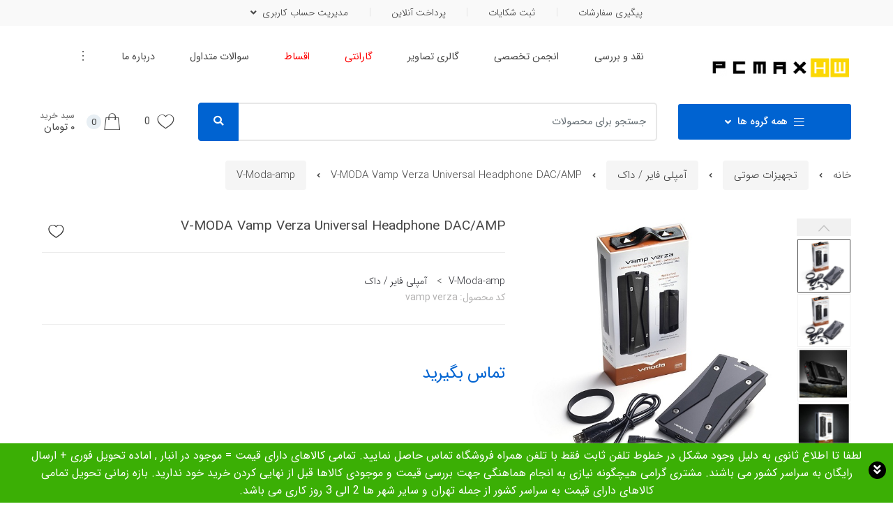

--- FILE ---
content_type: text/html; charset=UTF-8
request_url: https://pcmaxhw.com/product/v-moda-vamp-verza-universal-headphone-dacamp/
body_size: 27924
content:
<!DOCTYPE html>
<html dir="rtl" lang="fa-IR" prefix="og: http://ogp.me/ns#">
<head>
<meta charset="UTF-8">
<meta name="viewport" content="width=device-width, initial-scale=1, maximum-scale=1.0, user-scalable=no">
<link rel="profile" href="https://gmpg.org/xfn/11">
<link rel="pingback" href="https://pcmaxhw.com/xmlrpc.php">

				<script type="text/javascript">document.documentElement.className = document.documentElement.className + ' yes-js js_active js'</script>
			<title>V-MODA Vamp Verza Universal Headphone DAC/AMP - پی سی ماکس</title>

<!-- This site is optimized with the Yoast SEO Premium plugin v7.5.3 - https://yoast.com/wordpress/plugins/seo/ -->
<link rel="canonical" href="https://pcmaxhw.com/product/v-moda-vamp-verza-universal-headphone-dacamp/" />
<meta property="og:locale" content="fa_IR" />
<meta property="og:type" content="article" />
<meta property="og:title" content="V-MODA Vamp Verza Universal Headphone DAC/AMP - پی سی ماکس" />
<meta property="og:description" content="مشخصات فنی : قدرت خروجی : :  &gt;150mW @32 Ω USB Mode, 130mWx2@32 Ω iOS Mode هارمونیک دیستورشن :  &lt;0.05% SNR:   &gt;=90 dB فرکانس کاری : 20Hz~20KHz  امپدانس :   16Ω نوع پاور : (USB" />
<meta property="og:url" content="https://pcmaxhw.com/product/v-moda-vamp-verza-universal-headphone-dacamp/" />
<meta property="og:site_name" content="پی سی ماکس" />
<meta property="og:image" content="https://pcmaxhw.com/wp-content/uploads/2016/01/V-MODA-Vamp-Verza-Universal-Headphone-DAC-Amp-5.jpg" />
<meta property="og:image:secure_url" content="https://pcmaxhw.com/wp-content/uploads/2016/01/V-MODA-Vamp-Verza-Universal-Headphone-DAC-Amp-5.jpg" />
<meta property="og:image:width" content="600" />
<meta property="og:image:height" content="600" />
<meta name="twitter:card" content="summary" />
<meta name="twitter:description" content="مشخصات فنی : قدرت خروجی : :  &gt;150mW @32 Ω USB Mode, 130mWx2@32 Ω iOS Mode هارمونیک دیستورشن :  &lt;0.05% SNR:   &gt;=90 dB فرکانس کاری : 20Hz~20KHz  امپدانس :   16Ω نوع پاور : (USB" />
<meta name="twitter:title" content="V-MODA Vamp Verza Universal Headphone DAC/AMP - پی سی ماکس" />
<meta name="twitter:image" content="https://pcmaxhw.com/wp-content/uploads/2016/01/V-MODA-Vamp-Verza-Universal-Headphone-DAC-Amp-5.jpg" />
<script type='application/ld+json'>{"@context":"https:\/\/schema.org","@type":"Organization","url":"https:\/\/pcmaxhw.com\/","sameAs":["https:\/\/www.instagram.com\/pcmaxhw\/"],"@id":"https:\/\/pcmaxhw.com\/#organization","name":"PCMAXHW","logo":"https:\/\/pcmaxhw.com\/wp-content\/uploads\/2020\/07\/PCMAXHW-LOGO.png"}</script>
<!-- / Yoast SEO Premium plugin. -->

<link rel='dns-prefetch' href='//maxcdn.bootstrapcdn.com' />
<link rel="alternate" type="application/rss+xml" title="پی سی ماکس &raquo; خوراک" href="https://pcmaxhw.com/feed/" />
<link rel="alternate" type="application/rss+xml" title="پی سی ماکس &raquo; خوراک دیدگاه‌ها" href="https://pcmaxhw.com/comments/feed/" />
<link rel="alternate" type="application/rss+xml" title="پی سی ماکس &raquo; V-MODA Vamp Verza Universal Headphone DAC/AMP خوراک دیدگاه‌ها" href="https://pcmaxhw.com/product/v-moda-vamp-verza-universal-headphone-dacamp/feed/" />
<style type="text/css">
img.wp-smiley,
img.emoji {
	display: inline !important;
	border: none !important;
	box-shadow: none !important;
	height: 1em !important;
	width: 1em !important;
	margin: 0 .07em !important;
	vertical-align: -0.1em !important;
	background: none !important;
	padding: 0 !important;
}
</style>
	<link rel='stylesheet' id='layerslider-css'  href='https://pcmaxhw.com/wp-content/plugins/LayerSlider/assets/static/layerslider/css/layerslider.css?ver=6.11.1' type='text/css' media='all' />
<link rel='stylesheet' id='wp-block-library-rtl-css'  href='https://pcmaxhw.com/wp-includes/css/dist/block-library/style-rtl.min.css?ver=5.5.1' type='text/css' media='all' />
<link rel='stylesheet' id='contact-form-7-css'  href='https://pcmaxhw.com/wp-content/plugins/contact-form-7/includes/css/styles.css?ver=5.0.1' type='text/css' media='all' />
<link rel='stylesheet' id='contact-form-7-rtl-css'  href='https://pcmaxhw.com/wp-content/plugins/contact-form-7/includes/css/styles-rtl.css?ver=5.0.1' type='text/css' media='all' />
<link rel='stylesheet' id='notifications-css'  href='https://pcmaxhw.com/wp-content/plugins/simple-notices/css/notifications.css?ver=5.5.1' type='text/css' media='all' />
<link rel='stylesheet' id='photoswipe-css'  href='//pcmaxhw.com/wp-content/plugins/woocommerce/assets/css/photoswipe/photoswipe.css?ver=3.1.2' type='text/css' media='all' />
<link rel='stylesheet' id='photoswipe-default-skin-css'  href='//pcmaxhw.com/wp-content/plugins/woocommerce/assets/css/photoswipe/default-skin/default-skin.css?ver=3.1.2' type='text/css' media='all' />
<link rel='stylesheet' id='nb-front-fa-css'  href='//maxcdn.bootstrapcdn.com/font-awesome/4.5.0/css/font-awesome.min.css?ver=2.0.7' type='text/css' media='all' />
<link rel='stylesheet' id='nb-news-ticker-style-css'  href='https://pcmaxhw.com/wp-content/plugins/notice-bar/css/ticker-style.min.css?ver=2.0.7' type='text/css' media='all' />
<link rel='stylesheet' id='nb-bxslider-style-css'  href='https://pcmaxhw.com/wp-content/plugins/notice-bar/css/jquery.bxslider.min.css?ver=2.0.7' type='text/css' media='all' />
<link rel='stylesheet' id='nb-new-style-css'  href='https://pcmaxhw.com/wp-content/plugins/notice-bar/css/frontend.min.css?ver=2.0.7' type='text/css' media='all' />
<link rel='stylesheet' id='techmarket-bootstrap-css'  href='https://pcmaxhw.com/wp-content/themes/techmarket/assets/css/bootstrap-rtl.css?ver=5.5.1' type='text/css' media='all' />
<link rel='stylesheet' id='techmarket-fontawesome-css'  href='https://pcmaxhw.com/wp-content/themes/techmarket/assets/css/font-awesome.min.css?ver=5.5.1' type='text/css' media='all' />
<link rel='stylesheet' id='techmarket-animate-css'  href='https://pcmaxhw.com/wp-content/themes/techmarket/assets/css/animate.min.css?ver=5.5.1' type='text/css' media='all' />
<link rel='stylesheet' id='techmarket-style-rtl-css'  href='https://pcmaxhw.com/wp-content/themes/techmarket/style-rtl.css?ver=5.5.1' type='text/css' media='all' />
<!--[if IE]>
<link rel='stylesheet' id='techmarket-ie-style-css'  href='https://pcmaxhw.com/wp-content/themes/techmarket/assets/css/ie-style.css?ver=5.5.1' type='text/css' media='all' />
<![endif]-->
<link rel='stylesheet' id='techmarket-woocommerce-style-rtl-css'  href='https://pcmaxhw.com/wp-content/themes/techmarket/assets/css/woocommerce/woocommerce-rtl.css?ver=5.5.1' type='text/css' media='all' />
<style id='techmarket-woocommerce-style-inline-css' type='text/css'>

				body,
				button,
				input,
				textarea,
				select {
					font-family: IRANSans;
				}
			
</style>
<link rel='stylesheet' id='techmarket-color-css'  href='https://pcmaxhw.com/wp-content/themes/techmarket/assets/css/color/blue.css?ver=5.5.1' type='text/css' media='all' />
<link rel='stylesheet' id='techmarket-icons-css'  href='https://pcmaxhw.com/wp-content/themes/techmarket/assets/css/font-techmarket.min.css?ver=5.5.1' type='text/css' media='all' />
<link rel='stylesheet' id='tablepress-default-css'  href='https://pcmaxhw.com/wp-content/plugins/tablepress/css/default-rtl.min.css?ver=1.9' type='text/css' media='all' />
<link rel='stylesheet' id='kc-general-css'  href='https://pcmaxhw.com/wp-content/plugins/kingcomposer/assets/frontend/css/kingcomposer.min.css?ver=2.8.2' type='text/css' media='all' />
<link rel='stylesheet' id='kc-animate-css'  href='https://pcmaxhw.com/wp-content/plugins/kingcomposer/assets/css/animate.css?ver=2.8.2' type='text/css' media='all' />
<link rel='stylesheet' id='kc-icon-1-css'  href='https://pcmaxhw.com/wp-content/plugins/kingcomposer/assets/css/icons.css?ver=2.8.2' type='text/css' media='all' />
<script type='text/javascript' src='https://pcmaxhw.com/wp-includes/js/jquery/jquery.js?ver=1.12.4-wp' id='jquery-core-js'></script>
<script type='text/javascript' id='layerslider-utils-js-extra'>
/* <![CDATA[ */
var LS_Meta = {"v":"6.11.1","fixGSAP":"1"};
/* ]]> */
</script>
<script type='text/javascript' src='https://pcmaxhw.com/wp-content/plugins/LayerSlider/assets/static/layerslider/js/layerslider.utils.js?ver=6.11.1' id='layerslider-utils-js'></script>
<script type='text/javascript' src='https://pcmaxhw.com/wp-content/plugins/LayerSlider/assets/static/layerslider/js/layerslider.kreaturamedia.jquery.js?ver=6.11.1' id='layerslider-js'></script>
<script type='text/javascript' src='https://pcmaxhw.com/wp-content/plugins/LayerSlider/assets/static/layerslider/js/layerslider.transitions.js?ver=6.11.1' id='layerslider-transitions-js'></script>
<script type='text/javascript' src='https://pcmaxhw.com/wp-content/plugins/simple-notices/js/jquery.cookie.js?ver=5.5.1' id='jquery-coookies-js'></script>
<script type='text/javascript' id='notifications-js-extra'>
/* <![CDATA[ */
var notices_ajax_script = {"ajaxurl":"https:\/\/pcmaxhw.com\/wp-admin\/admin-ajax.php","logged_in":"no"};
/* ]]> */
</script>
<script type='text/javascript' src='https://pcmaxhw.com/wp-content/plugins/simple-notices/js/notifications.js?ver=5.5.1' id='notifications-js'></script>
<script type='text/javascript' id='wc-add-to-cart-js-extra'>
/* <![CDATA[ */
var wc_add_to_cart_params = {"ajax_url":"\/wp-admin\/admin-ajax.php","wc_ajax_url":"\/product\/v-moda-vamp-verza-universal-headphone-dacamp\/?wc-ajax=%%endpoint%%","i18n_view_cart":"\u0645\u0634\u0627\u0647\u062f\u0647 \u0633\u0628\u062f \u062e\u0631\u06cc\u062f","cart_url":"https:\/\/pcmaxhw.com\/cart\/","is_cart":"","cart_redirect_after_add":"no"};
/* ]]> */
</script>
<script type='text/javascript' src='//pcmaxhw.com/wp-content/plugins/woocommerce/assets/js/frontend/add-to-cart.min.js?ver=3.1.2' id='wc-add-to-cart-js'></script>
<script type='text/javascript' src='https://pcmaxhw.com/wp-content/plugins/js_composer/assets/js/vendors/woocommerce-add-to-cart.js?ver=5.2' id='vc_woocommerce-add-to-cart-js-js'></script>
<script type='text/javascript' src='https://pcmaxhw.com/wp-content/plugins/notice-bar/js/jquery.bxslider.min.js?ver=2.0.7' id='nb-bx-slider-js'></script>
<script type='text/javascript' src='https://pcmaxhw.com/wp-content/plugins/notice-bar/js/jquery.ticker.min.js?ver=2.0.7' id='nb-news-ticker-js'></script>
<script type='text/javascript' src='https://pcmaxhw.com/wp-content/plugins/notice-bar/js/nb-frontend.min.js?ver=2.0.7' id='nb-new-script-js'></script>
<meta name="generator" content="Powered by LayerSlider 6.11.1 - Multi-Purpose, Responsive, Parallax, Mobile-Friendly Slider Plugin for WordPress." />
<!-- LayerSlider updates and docs at: https://layerslider.kreaturamedia.com -->
<link rel="https://api.w.org/" href="https://pcmaxhw.com/wp-json/" /><link rel="alternate" type="application/json" href="https://pcmaxhw.com/wp-json/wp/v2/product/5802" /><link rel="EditURI" type="application/rsd+xml" title="RSD" href="https://pcmaxhw.com/xmlrpc.php?rsd" />
<link rel="wlwmanifest" type="application/wlwmanifest+xml" href="https://pcmaxhw.com/wp-includes/wlwmanifest.xml" /> 
<meta name="generator" content="WordPress 5.5.1" />
<meta name="generator" content="WooCommerce 3.1.2" />
<link rel='shortlink' href='https://pcmaxhw.com/?p=5802' />
<link rel="alternate" type="application/json+oembed" href="https://pcmaxhw.com/wp-json/oembed/1.0/embed?url=https%3A%2F%2Fpcmaxhw.com%2Fproduct%2Fv-moda-vamp-verza-universal-headphone-dacamp%2F" />
<link rel="alternate" type="text/xml+oembed" href="https://pcmaxhw.com/wp-json/oembed/1.0/embed?url=https%3A%2F%2Fpcmaxhw.com%2Fproduct%2Fv-moda-vamp-verza-universal-headphone-dacamp%2F&#038;format=xml" />
<!-- start Simple Custom CSS and JS -->
<style type="text/css">
.redmenu222 {
     color: red !important;
}
#notification-area.red #remove-notice {
    border-color: #d75454;
    display: none !important;
}
#notification-area {
line-height: 1.4 !important;
}
#notification-area {
    z-index: 9999;
}
.nb-notice-wrap .nb-plain-text-wrap {
    margin: 0 30px;
    padding: 5px !important;
}</style>
<!-- end Simple Custom CSS and JS -->
<!-- start Simple Custom CSS and JS -->
<style type="text/css">
.star-rating:before {
    content: "\f006\f006\f006\f006\f006";
    font-family: FontAwesome;
    letter-spacing: .49em !important;
    opacity: .25;
    float: right;
    top: 0;
    right: 0;
    position: absolute;
    color: #2c2d33;
}</style>
<!-- end Simple Custom CSS and JS -->
<!-- start Simple Custom CSS and JS -->
<style type="text/css">
.star-rating span:before {

    letter-spacing: none !important;

}
.single-product .woo_csn_notices {
    text-align: right;
    font-size: 18px;
    color: red !important;
    margin-bottom: 15px !important;
}</style>
<!-- end Simple Custom CSS and JS -->
<!-- start Simple Custom CSS and JS -->
<style type="text/css">
.navigation-top { 
font-weight:800 !important; 
}
.full-width-banner {
    margin-bottom: 3.688em;
    height: 290px !important;
}</style>
<!-- end Simple Custom CSS and JS -->
<!-- start Simple Custom CSS and JS -->
<style type="text/css">
.star-rating span:before {
    content: "\f005\f005\f005\f005\f005";
    font-family: FontAwesome;
    letter-spacing: none !important;
    top: 0;
    position: absolute;
    right: 0;
    color: #fed700;
}
.commentlist li .comment_container .comment-text .star-rating, .pings-list li .comment_container .comment-text .star-rating {
    letter-spacing: 3px;
    width: 6.3em !important;
}</style>
<!-- end Simple Custom CSS and JS -->
<!-- start Simple Custom CSS and JS -->
<style type="text/css">
.woocommerce-wishlist table.cart .product-thumbnail {
    display: none !important;
    border-top: 0;
}
.woocommerce-wishlist table.cart .product-remove {
    display: none !important;
    position: relative;
    padding-top: 0;
} 
.products .landscape-product-card .media {
    padding: 1.643em .571em 1.643em 1.071em;
    background-color: #fff;
    border: 5px solid black;
    transition: all .25s ease 0s;
}
.navbar-search select {
    font-size: .85em !important;
    display: none;
}</style>
<!-- end Simple Custom CSS and JS -->
<!-- start Simple Custom CSS and JS -->
<style type="text/css">
.quantity .qty {
    /* width: 4.235801032em; */
    /* padding-right: 20px; */
    margin-left: 10px;
}
.right-sidebar.single-product.normal .product-actions form.cart .quantity {
    margin-bottom: 7px;
}</style>
<!-- end Simple Custom CSS and JS -->
<!-- start Simple Custom CSS and JS -->
<!-- Global site tag (gtag.js) - Google Analytics -->
<script async src="https://www.googletagmanager.com/gtag/js?id=UA-119889380-1"></script>
<script>
  window.dataLayer = window.dataLayer || [];
  function gtag(){dataLayer.push(arguments);}
  gtag('js', new Date());

  gtag('config', 'UA-119889380-1');
</script>

<!-- end Simple Custom CSS and JS -->
<script type="text/javascript">var kc_script_data={ajax_url:"https://pcmaxhw.com/wp-admin/admin-ajax.php"}</script>		<style>
			.no-js img.lazyload { display: none; }
			figure.wp-block-image img.lazyloading { min-width: 150px; }
							.lazyload, .lazyloading { opacity: 0; }
				.lazyloaded {
					opacity: 1;
					transition: opacity 400ms;
					transition-delay: 0ms;
				}
					</style>
			<noscript><style>.woocommerce-product-gallery{ opacity: 1 !important; }</style></noscript>
	<meta name="generator" content="Powered by Visual Composer - drag and drop page builder for WordPress."/>
<!--[if lte IE 9]><link rel="stylesheet" type="text/css" href="https://pcmaxhw.com/wp-content/plugins/js_composer/assets/css/vc_lte_ie9.min.css" media="screen"><![endif]-->		<style type="text/css" id="wp-custom-css">
			.secondary-navigation {
    margin-bottom: .8em;
    display: none;
}
#primary-menu-item-11193 {
     color: red !important;
}
.highlight>a {
	color: red !important;
	}
#reviews .avg-rating .star-rating {
    width: 8em !important;
}
.star-rating {
    width: 8em !important;
}
.commentlist li .comment_container .comment-text .star-rating, .pings-list li .comment_container .comment-text .star-rating {
    width: 8em !important;
}

.blue>a {
	color: blue !important;
	}
		</style>
		<noscript><style type="text/css"> .wpb_animate_when_almost_visible { opacity: 1; }</style></noscript></head>

<body data-rsssl=1 class="rtl product-template-default single single-product postid-5802 wp-custom-logo kc-css-system woocommerce woocommerce-page group-blog full-width normal can-uppercase user-not-logged-in woocommerce-active wpb-js-composer js-comp-ver-5.2 vc_responsive">
<div id="page" class="hfeed site">
			<a class="skip-link screen-reader-text" href="#site-navigation">پرش به ناوبری</a>
		<a class="skip-link screen-reader-text" href="#content">پرش به محتوا</a>
				<div class="top-bar top-bar-v1">
			<div class="col-full">
				<ul id="menu-top-bar-left" class="nav justify-content-center"><li itemscope="itemscope" itemtype="https://www.schema.org/SiteNavigationElement" id="topbar-left-menu-item-12451" class="menu-item menu-item-type-post_type menu-item-object-page menu-item-12451 animate-dropdown"><a title="پیگیری سفارشات" href="https://pcmaxhw.com/track-your-order/">پیگیری سفارشات</a></li>
<li itemscope="itemscope" itemtype="https://www.schema.org/SiteNavigationElement" id="topbar-left-menu-item-12456" class="menu-item menu-item-type-post_type menu-item-object-page menu-item-12456 animate-dropdown"><a title="ثبت شکایات" href="https://pcmaxhw.com/register-complaints/">ثبت شکایات</a></li>
<li itemscope="itemscope" itemtype="https://www.schema.org/SiteNavigationElement" id="topbar-left-menu-item-12454" class="menu-item menu-item-type-post_type menu-item-object-page menu-item-12454 animate-dropdown"><a title="پرداخت آنلاین" href="https://pcmaxhw.com/pay-custom/">پرداخت آنلاین</a></li>
<li itemscope="itemscope" itemtype="https://www.schema.org/SiteNavigationElement" id="topbar-left-menu-item-12455" class="menu-item menu-item-type-post_type menu-item-object-page menu-item-has-children menu-item-12455 animate-dropdown dropdown"><a title="مدیریت حساب کاربری" data-toggle="dropdown" class="dropdown-toggle" aria-haspopup="true" href="https://pcmaxhw.com/my-account-or-register/">مدیریت حساب کاربری <span class="caret"></span></a>
<ul role="menu" class=" dropdown-menu" >
	<li itemscope="itemscope" itemtype="https://www.schema.org/SiteNavigationElement" id="topbar-left-menu-item-12900" class="menu-item menu-item-type-custom menu-item-object-custom menu-item-12900 animate-dropdown"><a title="ثبت نام / ورود" href="https://pcmaxhw.com/my-account/">ثبت نام / ورود</a></li>
	<li itemscope="itemscope" itemtype="https://www.schema.org/SiteNavigationElement" id="topbar-left-menu-item-12899" class="menu-item menu-item-type-custom menu-item-object-custom menu-item-12899 animate-dropdown"><a title="فراموشی گذرواژه" href="https://pcmaxhw.com/my-account/lost-password/">فراموشی گذرواژه</a></li>
</ul>
</li>
</ul>			</div>
		</div>
		
	<header id="masthead" class="site-header header-v1" style="background-image: none; ">

		<div class="col-full desktop-only">

						<div class="techmarket-sticky-wrap">
					<div class="row">
				<div class="site-branding">
			<a href="https://pcmaxhw.com/" class="custom-logo-link" rel="home"><img width="387" height="110"   alt="پی سی ماکس" data-srcset="https://pcmaxhw.com/wp-content/uploads/2018/02/cropped-logo-212.png 387w, https://pcmaxhw.com/wp-content/uploads/2018/02/cropped-logo-212-300x85.png 300w" sizes="(max-width: 387px) 100vw, 387px" data-src="https://pcmaxhw.com/wp-content/uploads/2018/02/cropped-logo-212.png" class="custom-logo lazyload" src="[data-uri]" /><noscript><img width="387" height="110"   alt="پی سی ماکس" data-srcset="https://pcmaxhw.com/wp-content/uploads/2018/02/cropped-logo-212.png 387w, https://pcmaxhw.com/wp-content/uploads/2018/02/cropped-logo-212-300x85.png 300w" sizes="(max-width: 387px) 100vw, 387px" data-src="https://pcmaxhw.com/wp-content/uploads/2018/02/cropped-logo-212.png" class="custom-logo lazyload" src="[data-uri]" /><noscript><img width="387" height="110"   alt="پی سی ماکس" data-srcset="https://pcmaxhw.com/wp-content/uploads/2018/02/cropped-logo-212.png 387w, https://pcmaxhw.com/wp-content/uploads/2018/02/cropped-logo-212-300x85.png 300w" sizes="(max-width: 387px) 100vw, 387px" data-src="https://pcmaxhw.com/wp-content/uploads/2018/02/cropped-logo-212.png" class="custom-logo lazyload" src="[data-uri]" /><noscript><img width="387" height="110" src="https://pcmaxhw.com/wp-content/uploads/2018/02/cropped-logo-212.png" class="custom-logo" alt="پی سی ماکس" srcset="https://pcmaxhw.com/wp-content/uploads/2018/02/cropped-logo-212.png 387w, https://pcmaxhw.com/wp-content/uploads/2018/02/cropped-logo-212-300x85.png 300w" sizes="(max-width: 387px) 100vw, 387px" /></noscript></noscript></noscript></a>		</div>
				<nav id="primary-navigation" class="primary-navigation" aria-label="ناوبری اولیه" data-nav="flex-menu">
			<ul id="menu-secondary-nav" class="nav yamm"><li itemscope="itemscope" itemtype="https://www.schema.org/SiteNavigationElement" id="primary-menu-item-11193" class="menu-item menu-item-type-custom menu-item-object-custom menu-item-11193 animate-dropdown"><a title="نقد و بررسی" target="_blank" href="http://mag.pcmaxhw.com">نقد و بررسی</a></li>
<li itemscope="itemscope" itemtype="https://www.schema.org/SiteNavigationElement" id="primary-menu-item-12461" class="menu-item menu-item-type-custom menu-item-object-custom menu-item-12461 animate-dropdown"><a title="انجمن تخصصی" href="http://forum.pcmaxhw.com">انجمن تخصصی</a></li>
<li itemscope="itemscope" itemtype="https://www.schema.org/SiteNavigationElement" id="primary-menu-item-9534" class="menu-item menu-item-type-post_type menu-item-object-page menu-item-9534 animate-dropdown"><a title="گالری تصاویر" href="https://pcmaxhw.com/gallery-images/">گالری تصاویر</a></li>
<li itemscope="itemscope" itemtype="https://www.schema.org/SiteNavigationElement" id="primary-menu-item-13837" class="highlight menu-item menu-item-type-post_type menu-item-object-page menu-item-13837 animate-dropdown"><a title="گارانتی" href="https://pcmaxhw.com/warranty/">گارانتی</a></li>
<li itemscope="itemscope" itemtype="https://www.schema.org/SiteNavigationElement" id="primary-menu-item-15341" class="highlight menu-item menu-item-type-post_type menu-item-object-page menu-item-15341 animate-dropdown"><a title="اقساط" href="https://pcmaxhw.com/installments/">اقساط</a></li>
<li itemscope="itemscope" itemtype="https://www.schema.org/SiteNavigationElement" id="primary-menu-item-13838" class="menu-item menu-item-type-post_type menu-item-object-page menu-item-13838 animate-dropdown"><a title="سوالات متداول" href="https://pcmaxhw.com/faq/">سوالات متداول</a></li>
<li itemscope="itemscope" itemtype="https://www.schema.org/SiteNavigationElement" id="primary-menu-item-13357" class="menu-item menu-item-type-custom menu-item-object-custom menu-item-13357 animate-dropdown"><a title="درباره ما" href="https://pcmaxhw.com/درباره-ما/">درباره ما</a></li>
<li itemscope="itemscope" itemtype="https://www.schema.org/SiteNavigationElement" id="primary-menu-item-9530" class="menu-item menu-item-type-post_type menu-item-object-page menu-item-9530 animate-dropdown"><a title="تماس با ما" href="https://pcmaxhw.com/contact-us/">تماس با ما</a></li>
<li class="techmarket-flex-more-menu-item dropdown"><a title="..." href="#" data-toggle="dropdown" class="dropdown-toggle">...</a><ul class="overflow-items dropdown-menu"></ul></li></ul>		</nav><!-- #site-navigation -->
				<nav id="secondary-navigation" class="secondary-navigation" aria-label=" ناوبری ثانویه" data-nav="flex-menu">
			<ul id="menu-%d9%85%d9%86%d9%88-%d9%81%d9%88%d8%aa%d8%b1" class="nav"><li itemscope="itemscope" itemtype="https://www.schema.org/SiteNavigationElement" id="secondary-menu-item-2925" class="menu-item menu-item-type-custom menu-item-object-custom menu-item-2925 animate-dropdown"><a title="درباره ما" href="#">درباره ما</a></li>
<li itemscope="itemscope" itemtype="https://www.schema.org/SiteNavigationElement" id="secondary-menu-item-2926" class="menu-item menu-item-type-custom menu-item-object-custom menu-item-2926 animate-dropdown"><a title="سرویس ها" href="#">سرویس ها</a></li>
<li itemscope="itemscope" itemtype="https://www.schema.org/SiteNavigationElement" id="secondary-menu-item-2927" class="menu-item menu-item-type-custom menu-item-object-custom menu-item-2927 animate-dropdown"><a title="حریم شخصی" href="#">حریم شخصی</a></li>
<li itemscope="itemscope" itemtype="https://www.schema.org/SiteNavigationElement" id="secondary-menu-item-2744" class="menu-item menu-item-type-custom menu-item-object-custom menu-item-2744 animate-dropdown"><a title="تماس با ما" href="#">تماس با ما</a></li>
<li class="menu-item"><a title="عضویت یا ورود" href="https://pcmaxhw.com/my-account/"><i class="tm tm-login-register"></i>عضویت یا ورود</a></li><li class="techmarket-flex-more-menu-item dropdown"><a title="..." href="#" data-toggle="dropdown" class="dropdown-toggle">...</a><ul class="overflow-items dropdown-menu"></ul></li></ul>		</nav><!-- #secondary-navigation -->
				</div><!-- /.row -->
					</div><!-- /.techmarket-sticky-wrap -->
					<div class="row">
				<div id="departments-menu" class="dropdown departments-menu">
						<button class="btn dropdown-toggle btn-block" type="button" data-toggle="dropdown" aria-haspopup="true" aria-expanded="false"><i class="tm tm-departments-thin"></i><span>همه گروه ها</span></button>
			<ul id="menu-all-departments-menu" class="dropdown-menu yamm departments-menu-dropdown"><li itemscope="itemscope" itemtype="https://www.schema.org/SiteNavigationElement" id="departments-menu-menu-item-12808" class="menu-item menu-item-type-custom menu-item-object-custom menu-item-12808 animate-dropdown"><a title="فهرست براساس لوگو" href="https://pcmaxhw.com/logo-menu/">فهرست براساس لوگو</a></li>
<li itemscope="itemscope" itemtype="https://www.schema.org/SiteNavigationElement" id="departments-menu-menu-item-9510" class="yamm-tfw menu-item menu-item-type-taxonomy menu-item-object-product_cat menu-item-has-children menu-item-9510 animate-dropdown dropdown-submenu"><a title="هدفون و هدست" data-toggle="dropdown" class="dropdown-toggle" aria-haspopup="true" href="https://pcmaxhw.com/product-category/audio-device/headphone/">هدفون و هدست <span class="caret"></span></a>
<ul role="menu" class=" dropdown-menu" >
	<li itemscope="itemscope" itemtype="https://www.schema.org/SiteNavigationElement" id="departments-menu-menu-item-12487" class="menu-item menu-item-type-post_type menu-item-object-static_block menu-item-12487 animate-dropdown"><div class="yamm-content"><style type="text/css"></style><section class="kc-elm kc-css-360986 kc_row bg-yamm-content bg-yamm-content-bottom bg-yamm-content-right"><div class="kc-row-container  kc-container"><div class="kc-wrap-columns"><div class="kc-elm kc-css-690066 kc_column kc_col-sm-12"><div class="kc-col-container"><div class="kc-elm kc-css-551055 kc_shortcode kc_single_image">

        <img   alt="" data-src="https://pcmaxhw.com/wp-content/uploads/2018/05/headphone-1.jpg" class="lazyload" src="[data-uri]" /><noscript><img   alt="" data-src="https://pcmaxhw.com/wp-content/uploads/2018/05/headphone-1.jpg" class="lazyload" src="[data-uri]" /><noscript><img src="https://pcmaxhw.com/wp-content/uploads/2018/05/headphone-1.jpg" class="" alt="" /></noscript></noscript>    </div>
</div></div></div></div></section><section class="kc-elm kc-css-898671 kc_row"><div class="kc-row-container  kc-container"><div class="kc-wrap-columns"><div class="kc-elm kc-css-946750 kc_col-sm-6 kc_column kc_col-sm-6"><div class="kc-col-container"><div class="kc-elm kc-css-979898 kc_text_block"><h3><strong>هدفون و هدست</strong></h3>
<ul>
<li><strong><a href="https://pcmaxhw.com/product-category/audio-device/headphone/hifiman-headphones/hifiman-ov-hp/">HiFiMan</a></strong></li>
<li><strong><a href="https://pcmaxhw.com/product-category/audio-device/headphone/sony-headphones/">Sony</a></strong></li>
<li><strong><a href="https://pcmaxhw.com/product-category/audio-device/headphone/audeze-headphones/audeze-oe-hp/">Audeze</a></strong></li>
<li><strong><a href="https://pcmaxhw.com/product-category/audio-device/headphone/shure-headphones/">Shure</a></strong></li>
<li><strong><a href="https://pcmaxhw.com/beta01/product-category/audio-device/headphone/fiio-hp/">Fiio</a></strong></li>
<li><strong><a href="https://pcmaxhw.com/product-category/audio-device/headphone/mee-audio-in-ear-headphones/mee-audio-in-hp/">MeeAudio</a></strong><br />
<hr />
</li>
</ul>
<p><a href="https://pcmaxhw.com/product-category/audio-device/headphone/"><span class="nav-text">همه هدفون‌ها</span><span class="nav-subtext">مشاهده بیشتر...</span></a></p>
</div><div class="kc-elm kc-css-158338" style="height: 40px; clear: both; width:100%;"></div></div></div><div class="kc-elm kc-css-502765 kc_col-sm-6 kc_column kc_col-sm-6"><div class="kc-col-container"></div></div></div></div></section></div></li>
</ul>
</li>
<li itemscope="itemscope" itemtype="https://www.schema.org/SiteNavigationElement" id="departments-menu-menu-item-9511" class="yamm-tfw menu-item menu-item-type-taxonomy menu-item-object-product_cat current-product-ancestor current-menu-parent current-product-parent menu-item-has-children menu-item-9511 animate-dropdown dropdown-submenu"><a title="آمپلی فایر / دک" data-toggle="dropdown" class="dropdown-toggle" aria-haspopup="true" href="https://pcmaxhw.com/product-category/audio-device/headphone-amplifierdac/">آمپلی فایر / دک <span class="caret"></span></a>
<ul role="menu" class=" dropdown-menu" >
	<li itemscope="itemscope" itemtype="https://www.schema.org/SiteNavigationElement" id="departments-menu-menu-item-12488" class="menu-item menu-item-type-post_type menu-item-object-static_block menu-item-12488 animate-dropdown"><div class="yamm-content"><style type="text/css"></style><section class="kc-elm kc-css-121024 kc_row bg-yamm-content bg-yamm-content-bottom bg-yamm-content-right"><div class="kc-row-container  kc-container"><div class="kc-wrap-columns"><div class="kc-elm kc-css-58681 kc_column kc_col-sm-12"><div class="kc-col-container"><div class="kc-elm kc-css-432715 kc_shortcode kc_single_image">

        <img   alt="" data-src="https://pcmaxhw.com/wp-content/uploads/2018/05/bg-dac-1.jpg" class="lazyload" src="[data-uri]" /><noscript><img   alt="" data-src="https://pcmaxhw.com/wp-content/uploads/2018/05/bg-dac-1.jpg" class="lazyload" src="[data-uri]" /><noscript><img src="https://pcmaxhw.com/wp-content/uploads/2018/05/bg-dac-1.jpg" class="" alt="" /></noscript></noscript>    </div>
</div></div></div></div></section><section class="kc-elm kc-css-573660 kc_row"><div class="kc-row-container  kc-container"><div class="kc-wrap-columns"><div class="kc-elm kc-css-468254 kc_col-sm-6 kc_column kc_col-sm-6"><div class="kc-col-container"><div class="kc-elm kc-css-939369 kc_text_block"><h3>آپلیفایر/دک</h3>
<ul>
<li><strong><a href="https://pcmaxhw.com/product-category/audio-device/headphone-amplifierdac/ifi-amp/">IFI Audio</a></strong></li>
<li><strong><a href="https://pcmaxhw.com/product-category/audio-device/headphone-amplifierdac/fiio-amp-dac/">Fiio</a></strong></li>
<li><strong><a href="https://pcmaxhw.com/product-category/audio-device/headphone-amplifierdac/wooaudio-amp/">WooAudio</a></strong></li>
<li><strong><a href="https://pcmaxhw.com/product-category/audio-device/headphone-amplifierdac/chord-amp/">Chord</a></strong></li>
<li><strong><a href="https://pcmaxhw.com/product-category/audio-device/headphone-amplifierdac/audioquest/">Audioquest</a></strong><br />
<hr />
</li>
<li><a href="https://pcmaxhw.com/product-category/audio-device/headphone-amplifierdac/other-brands-ampdac/"><span class="nav-text">همه آمپلیفار و دک ها </span><span class="nav-subtext">مشاهده بیشتر...</span></a></li>
</ul>
</div><div class="kc-elm kc-css-895327" style="height: 55px; clear: both; width:100%;"></div></div></div><div class="kc-elm kc-css-345435 kc_col-sm-6 kc_column kc_col-sm-6"><div class="kc-col-container"></div></div></div></div></section></div></li>
</ul>
</li>
<li itemscope="itemscope" itemtype="https://www.schema.org/SiteNavigationElement" id="departments-menu-menu-item-9512" class="yamm-tfw menu-item menu-item-type-taxonomy menu-item-object-product_cat menu-item-has-children menu-item-9512 animate-dropdown dropdown-submenu"><a title="پخش کننده" data-toggle="dropdown" class="dropdown-toggle" aria-haspopup="true" href="https://pcmaxhw.com/product-category/audio-device/music-player/">پخش کننده <span class="caret"></span></a>
<ul role="menu" class=" dropdown-menu" >
	<li itemscope="itemscope" itemtype="https://www.schema.org/SiteNavigationElement" id="departments-menu-menu-item-12489" class="menu-item menu-item-type-post_type menu-item-object-static_block menu-item-12489 animate-dropdown"><div class="yamm-content"><style type="text/css"></style><section class="kc-elm kc-css-77910 kc_row bg-yamm-content bg-yamm-content-bottom bg-yamm-content-right"><div class="kc-row-container  kc-container"><div class="kc-wrap-columns"><div class="kc-elm kc-css-943041 kc_column kc_col-sm-12"><div class="kc-col-container"><div class="kc-elm kc-css-333729 kc_shortcode kc_single_image">

        <img   alt="" data-src="https://pcmaxhw.com/wp-content/uploads/2018/05/bg-player.jpg" class="lazyload" src="[data-uri]" /><noscript><img   alt="" data-src="https://pcmaxhw.com/wp-content/uploads/2018/05/bg-player.jpg" class="lazyload" src="[data-uri]" /><noscript><img src="https://pcmaxhw.com/wp-content/uploads/2018/05/bg-player.jpg" class="" alt="" /></noscript></noscript>    </div>
</div></div></div></div></section><section class="kc-elm kc-css-233490 kc_row"><div class="kc-row-container  kc-container"><div class="kc-wrap-columns"><div class="kc-elm kc-css-2415 kc_col-sm-6 kc_column kc_col-sm-6"><div class="kc-col-container"><div class="kc-elm kc-css-852578 kc_text_block"><h3>دسته پخش کننده</h3>
<ul>
<li><strong><a href="https://pcmaxhw.com/product-category/audio-device/music-player/astel-and-kern/">Astell &amp; Kern</a></strong></li>
<li><strong><a href="https://pcmaxhw.com/product-category/audio-device/music-player/ibasso/">iBasso</a></strong></li>
<li><strong><a href="https://pcmaxhw.com/product-category/audio-device/music-player/fiio/">Fiio</a></strong></li>
<li><strong><a class="row-title" href="https://pcmaxhw.com/product-category/audio-device/music-player/shanling/" aria-label="“Shanling” (ویرایش)">Shanling</a></strong><br />
<hr />
</li>
<li><a href="https://pcmaxhw.com/product-category/audio-device/%d8%a7%d8%b3%d9%be%db%8c%da%a9%d8%b1-%d9%88-%d9%be%d8%ae%d8%b4-%da%a9%d9%86%d9%86%d8%af%d9%87/other-brand-player/"><span class="nav-text">همه پخش کننده های قابل حمل </span><span class="nav-subtext">مشاهده بیشتر...</span></a></li>
</ul>
<div class="grammarly-disable-indicator"></div>
</div><div class="kc-elm kc-css-799587" style="height: 75px; clear: both; width:100%;"></div></div></div><div class="kc-elm kc-css-244968 kc_col-sm-6 kc_column kc_col-sm-6"><div class="kc-col-container"><div class="kc-elm kc-css-409019 kc_text_block"><h3>ترن تیبل/بلندگو</h3>
<ul>
<li><strong><a href="https://pcmaxhw.com/product-category/audio-device/%d8%a7%d8%b3%d9%be%db%8c%da%a9%d8%b1-%d9%88-%d9%be%d8%ae%d8%b4-%da%a9%d9%86%d9%86%d8%af%d9%87/audio-technica/">Audio-Technica</a></strong></li>
<li><strong><a href="https://pcmaxhw.com/product-category/audio-device/اسپیکر-و-پخش-کننده/pro-ject/">Pro-Ject</a></strong><br />
<hr />
</li>
<li><a href="#"><span class="nav-text">همه پخش کننده های خانگی </span><span class="nav-subtext">مشاهده بیشتر...</span></a></li>
</ul>
</div></div></div></div></div></section></div></li>
</ul>
</li>
<li itemscope="itemscope" itemtype="https://www.schema.org/SiteNavigationElement" id="departments-menu-menu-item-12410" class="yamm-tfw menu-item menu-item-type-taxonomy menu-item-object-product_cat menu-item-has-children menu-item-12410 animate-dropdown dropdown-submenu"><a title="اسپیکر" data-toggle="dropdown" class="dropdown-toggle" aria-haspopup="true" href="https://pcmaxhw.com/product-category/%d8%a7%d8%b3%d9%be%db%8c%da%a9%d8%b1/">اسپیکر <span class="caret"></span></a>
<ul role="menu" class=" dropdown-menu" >
	<li itemscope="itemscope" itemtype="https://www.schema.org/SiteNavigationElement" id="departments-menu-menu-item-12490" class="menu-item menu-item-type-post_type menu-item-object-static_block menu-item-12490 animate-dropdown"><div class="yamm-content"><style type="text/css"></style><section class="kc-elm kc-css-32340 kc_row bg-yamm-content bg-yamm-content-bottom bg-yamm-content-right"><div class="kc-row-container  kc-container"><div class="kc-wrap-columns"><div class="kc-elm kc-css-646828 kc_column kc_col-sm-12"><div class="kc-col-container"><div class="kc-elm kc-css-107772 kc_shortcode kc_single_image">

        <img   alt="" data-src="https://pcmaxhw.com/wp-content/uploads/2018/05/bg-speaker.jpg" class="lazyload" src="[data-uri]" /><noscript><img   alt="" data-src="https://pcmaxhw.com/wp-content/uploads/2018/05/bg-speaker.jpg" class="lazyload" src="[data-uri]" /><noscript><img src="https://pcmaxhw.com/wp-content/uploads/2018/05/bg-speaker.jpg" class="" alt="" /></noscript></noscript>    </div>
</div></div></div></div></section><section class="kc-elm kc-css-455928 kc_row"><div class="kc-row-container  kc-container"><div class="kc-wrap-columns"><div class="kc-elm kc-css-430233 kc_col-sm-6 kc_column kc_col-sm-6"><div class="kc-col-container"><div class="kc-elm kc-css-82167 kc_text_block"><h3>اسپیکر</h3>
<ul>
<li><strong><a href="https://pcmaxhw.com/product-category/اسپیکر/hifi-spaker/audioengine/">Audioengine</a></strong></li>
<li><strong>Emotiva Audio</strong></li>
<li><strong>IFI Audio</strong></li>
<li><strong>Klipsch</strong><br />
<hr />
</li>
<li><a href="https://pcmaxhw.com/product-category/اسپیکر/"><span class="nav-text">همه اسپیکر ها </span><span class="nav-subtext">مشاهده بیشتر...</span></a></li>
</ul>
</div><div class="kc-elm kc-css-781819" style="height: 70px; clear: both; width:100%;"></div></div></div><div class="kc-elm kc-css-438182 kc_col-sm-6 kc_column kc_col-sm-6"><div class="kc-col-container"></div></div></div></div></section></div></li>
</ul>
</li>
<li itemscope="itemscope" itemtype="https://www.schema.org/SiteNavigationElement" id="departments-menu-menu-item-11638" class="yamm-tfw menu-item menu-item-type-taxonomy menu-item-object-product_cat menu-item-has-children menu-item-11638 animate-dropdown dropdown-submenu"><a title="لوازم جانبی" data-toggle="dropdown" class="dropdown-toggle" aria-haspopup="true" href="https://pcmaxhw.com/product-category/audio-device/headphone/cable-and-accessories/">لوازم جانبی <span class="caret"></span></a>
<ul role="menu" class=" dropdown-menu" >
	<li itemscope="itemscope" itemtype="https://www.schema.org/SiteNavigationElement" id="departments-menu-menu-item-12491" class="menu-item menu-item-type-post_type menu-item-object-static_block menu-item-12491 animate-dropdown"><div class="yamm-content"><style type="text/css"></style><section class="kc-elm kc-css-97270 kc_row bg-yamm-content bg-yamm-content-bottom bg-yamm-content-right"><div class="kc-row-container  kc-container"><div class="kc-wrap-columns"><div class="kc-elm kc-css-466099 kc_column kc_col-sm-12"><div class="kc-col-container"><div class="kc-elm kc-css-408817 kc_shortcode kc_single_image">

        <img   alt="" data-src="https://pcmaxhw.com/wp-content/uploads/2018/05/acc-1.jpg" class="lazyload" src="[data-uri]" /><noscript><img   alt="" data-src="https://pcmaxhw.com/wp-content/uploads/2018/05/acc-1.jpg" class="lazyload" src="[data-uri]" /><noscript><img src="https://pcmaxhw.com/wp-content/uploads/2018/05/acc-1.jpg" class="" alt="" /></noscript></noscript>    </div>
</div></div></div></div></section><section class="kc-elm kc-css-933911 kc_row"><div class="kc-row-container  kc-container"><div class="kc-wrap-columns"><div class="kc-elm kc-css-565597 kc_col-sm-6 kc_column kc_col-sm-6"><div class="kc-col-container"><div class="kc-elm kc-css-176703 kc_text_block"><h3>کابل ها</h3>
<ul>
<li><strong><a href="https://pcmaxhw.com/product-category/accesories/audioquest-acc/">AudioQuest</a></strong></li>
<li><strong><a href="https://pcmaxhw.com/product-category/audio-device/headphone-amplifierdac/ifi-amp/ifi-audio-accesories/">IFI Audio</a></strong></li>
<li><strong><a href="https://pcmaxhw.com/product-category/audio-device/headphone/cable-and-accessories/fiio-headphone-cable/">Fiio</a></strong><br />
<hr />
</li>
<li><a href="https://pcmaxhw.com/product-category/audio-device/headphone/cable-and-accessories/"><span class="nav-text">همه کابل ها </span><span class="nav-subtext">مشاهده بیشتر...</span></a></li>
</ul>
</div></div></div><div class="kc-elm kc-css-64508 kc_col-sm-6 kc_column kc_col-sm-6"><div class="kc-col-container"><div class="kc-elm kc-css-594182 kc_text_block"><h3>استند هدفون</h3>
<ul>
<li><strong><a href="https://pcmaxhw.com/product-category/audio-device/headphone/headphone-stands/woo-audio-hp-stand/">Woo Audio</a></strong></li>
<li><strong><a href="https://pcmaxhw.com/product-category/audio-device/headphone/headphone-stands/thermaltake-headphone-stand/">Thermaltak</a></strong></li>
</ul>
<hr />
</div><div class="kc-elm kc-css-246552 kc_text_block"><h3>ایرتیپ</h3>
<p><strong><a href="https://pcmaxhw.com/product-category/accesories/ایرتیپ/comply/">Comply</a></strong></p>
<hr />
<div class="grammarly-disable-indicator"></div>
</div><div class="kc-elm kc-css-312417" style="height: 160px; clear: both; width:100%;"></div></div></div></div></div></section></div></li>
</ul>
</li>
<li itemscope="itemscope" itemtype="https://www.schema.org/SiteNavigationElement" id="departments-menu-menu-item-13539" class="menu-item menu-item-type-taxonomy menu-item-object-product_cat menu-item-has-children menu-item-13539 animate-dropdown dropdown-submenu"><a title="کامپیوتر" data-toggle="dropdown" class="dropdown-toggle" aria-haspopup="true" href="https://pcmaxhw.com/product-category/computer/">کامپیوتر <span class="caret"></span></a>
<ul role="menu" class=" dropdown-menu" >
	<li itemscope="itemscope" itemtype="https://www.schema.org/SiteNavigationElement" id="departments-menu-menu-item-13545" class="menu-item menu-item-type-post_type menu-item-object-static_block menu-item-13545 animate-dropdown"><div class="yamm-content"><style type="text/css">@media only screen and (min-width: 1000px) and (max-width: 5000px){body.kc-css-system .kc-css-959818{width: 100%;}}</style><section class="kc-elm kc-css-583155 kc_row bg-yamm-content bg-yamm-content-bottom bg-yamm-content-right"><div class="kc-row-container  kc-container"><div class="kc-wrap-columns"><div class="kc-elm kc-css-162203 kc_column kc_col-sm-12"><div class="kc-col-container"><div class="kc-elm kc-css-265793 kc_shortcode kc_single_image">

        <img   alt="" data-src="https://pcmaxhw.com/wp-content/uploads/2019/08/2019-08-07-16.38.42.jpg" class="lazyload" src="[data-uri]" /><noscript><img   alt="" data-src="https://pcmaxhw.com/wp-content/uploads/2019/08/2019-08-07-16.38.42.jpg" class="lazyload" src="[data-uri]" /><noscript><img src="https://pcmaxhw.com/wp-content/uploads/2019/08/2019-08-07-16.38.42.jpg" class="" alt="" /></noscript></noscript>    </div>
</div></div></div></div></section><section class="kc-elm kc-css-510269 kc_row"><div class="kc-row-container  kc-container"><div class="kc-wrap-columns"><div class="kc-elm kc-css-959818 kc_col-sm-12 kc_column kc_col-sm-12"><div class="kc-col-container"><div class="kc-elm kc-css-650666 kc_text_block"><h3><strong>پردازنده</strong></h3>
<ul>
<li><a href="https://pcmaxhw.com/product-category/computer/پردازنده/"><strong>AMD</strong></a></li>
<li><a href="https://pcmaxhw.com/product-category/computer/fans-pc-cooling/"><strong>فن و سیستم خنک کننده</strong></a><br />
<hr />
</li>
</ul>
</div><div class="kc-elm kc-css-520360 kc_text_block"><h3><a href="https://pcmaxhw.com/product-category/computer/motherboard/"><strong>مادربورد</strong></a></h3>
</div><div class="kc-elm kc-css-863699 kc_text_block"><h3><a href="https://pcmaxhw.com/product-category/computer/graphic-card/"><strong>کارت گرافیک</strong></a></h3>
</div><div class="kc-elm kc-css-940704 kc_text_block"><h3><a href="https://pcmaxhw.com/product-category/computer/storage/"><strong> ذخیره سازی</strong></a></h3>
</div><div class="kc-elm kc-css-29797" style="height: 40px; clear: both; width:100%;"></div></div></div></div></div></section></div></li>
</ul>
</li>
</ul>		</div><!-- #departments-menu -->
		
<form class="navbar-search" method="get" action="https://pcmaxhw.com/">
	<label class="sr-only screen-reader-text" for="search">جستجو برای:</label>
	<div class="input-group">
    	<input type="text" id="search" class="form-control search-field product-search-field" dir="rtl" value="" name="s" placeholder="جستجو برای محصولات" />
    			<div class="input-group-addon search-categories">
			<select  name='product_cat' id='product_cat' class='postform resizeselect' >
	<option value='0' selected='selected'>همه دسته بندی ها</option>
	<option class="level-0" value="audio-device">تجهیزات صوتی</option>
	<option class="level-0" value="headphone">هدفون و هدست</option>
	<option class="level-0" value="sennheiser-headphones">Sennheiser-hp</option>
	<option class="level-0" value="shure-headphones">Shure-hp</option>
	<option class="level-0" value="music-player">پخش کننده موسیقی</option>
	<option class="level-0" value="astel-and-kern">Astel &amp; Kern</option>
	<option class="level-0" value="accesories">لوازم جانبی</option>
	<option class="level-0" value="westone-headphones">Westone</option>
	<option class="level-0" value="headphone-stands">استند هدفون</option>
	<option class="level-0" value="speaker-player">اسپیکر و پخش کننده</option>
	<option class="level-0" value="grado-headphones">Grado-hp</option>
	<option class="level-0" value="audio-technica-headphone">Audio Technica-hp</option>
	<option class="level-0" value="headphone-amplifierdac">آمپلی فایر / داک</option>
	<option class="level-0" value="jds-labs-amp">JDS Labs-amp</option>
	<option class="level-0" value="astro-headphones">Astro-hp</option>
	<option class="level-0" value="audio-technica">Audio Technica</option>
	<option class="level-0" value="sony-hi-res-player">Sony</option>
	<option class="level-0" value="rha-headphones">RHA-hp</option>
	<option class="level-0" value="hifiman-headphones">HiFiMAN-hp</option>
	<option class="level-0" value="sony-headphones">Sony-hp</option>
	<option class="level-0" value="oppo-headphones">Oppo-hp</option>
	<option class="level-0" value="creative-amp">Creative-amp</option>
	<option class="level-0" value="hifiman">HiFiMAN</option>
	<option class="level-0" value="teac-headphone-amp">Teac-amp</option>
	<option class="level-0" value="philips-headphones">Philips-hp</option>
	<option class="level-0" value="fostex-headphones">Fostex-hp</option>
	<option class="level-0" value="ifi-amp">ifi</option>
	<option class="level-0" value="optoma-nuforce-amp">Optoma NuForce-amp</option>
	<option class="level-0" value="optoma-nuforce-headphone">Optoma NuForce-hp</option>
	<option class="level-0" value="wooaudio-amp">WooAudio-amp</option>
	<option class="level-0" value="ibasso">iBasso</option>
	<option class="level-0" value="chord-amp">Chord-amp</option>
	<option class="level-0" value="v-moda-headphones">V-Moda-hp</option>
	<option class="level-0" value="audeze-amp">Audeze-amp</option>
	<option class="level-0" value="pcmaxhw-special-deals">پیشنهاد ویژه</option>
	<option class="level-0" value="audeze-headphones">Audeze-hp</option>
	<option class="level-0" value="cowon">Cowon</option>
	<option class="level-0" value="overear-headphones">هدفون روی گوش</option>
	<option class="level-0" value="audeze-oe-hp">Audeze-oe-hp</option>
	<option class="level-0" value="audeze-in-hp">Audeze-in-hp</option>
	<option class="level-0" value="astro-ov-hp">Astro-ov-hp</option>
	<option class="level-0" value="audio-technica-ov-hp">Audio Technica-ov-hp</option>
	<option class="level-0" value="sennheiser-in-hp">Sennheiser-in-hp</option>
	<option class="level-0" value="fostex-ov-hp">Fostex-ov-hp</option>
	<option class="level-0" value="sennheiser-ov-hp">Sennheiser-ov-hp</option>
	<option class="level-0" value="grado-ov-hp">Grado-ov-hp</option>
	<option class="level-0" value="hifiman-in-hp">HiFiMAN-in-hp</option>
	<option class="level-0" value="philips-ov-hp">philips-ov-hp</option>
	<option class="level-0" value="hifiman-ov-hp">HiFiMAN-ov-hp</option>
	<option class="level-0" value="optoma-nuforce-in-hp">optoma nuforce-in-hp</option>
	<option class="level-0" value="oppo-ov-hp">Oppo-ov-hp</option>
	<option class="level-0" value="sony-in-hp">SONY-in-hp</option>
	<option class="level-0" value="sony-headphone">Sony</option>
	<option class="level-0" value="shure-in-hp">Shure-in-hp</option>
	<option class="level-0" value="v-moda-ov-hp">V-moda-ov-hp</option>
	<option class="level-0" value="westone-in-hp">Westone-in-hp</option>
	<option class="level-0" value="westone-ov-hp">Westone-ov-hp</option>
	<option class="level-0" value="rha-in-hp">RHA-in-hp</option>
	<option class="level-0" value="pioneer-digital-audio">Pioneer</option>
	<option class="level-0" value="fiio">Fiio</option>
	<option class="level-0" value="stax-ear-speaker">Stax</option>
	<option class="level-0" value="stax-ov-hp">Stax-ov-hp</option>
	<option class="level-0" value="stax-in-hp">Stax-in-hp</option>
	<option class="level-0" value="cable-and-accessories">کابل و لوازم جانبی</option>
	<option class="level-0" value="fiio-headphone-cable">Fiio</option>
	<option class="level-0" value="westone-iem-cable-and-accessories">Westone Cable</option>
	<option class="level-0" value="v-moda-amp">V-Moda-amp</option>
	<option class="level-0" value="sony-amp">Sony-Amp</option>
	<option class="level-0" value="mee-audio-in-ear-headphones">MEE Audio</option>
	<option class="level-0" value="mee-audio-in-hp">MEE Audio-in-hp</option>
	<option class="level-0" value="woo-audio-hp-stand">Woo Audio-HP-Stand</option>
	<option class="level-0" value="astell-kern-hp">Astell &amp; Kern</option>
	<option class="level-0" value="astell-kern-in-hp">Astell &amp; Kern-in-hp</option>
	<option class="level-0" value="ponomusic">PonoMusic</option>
	<option class="level-0" value="fiio-amp-dac">Fiio-amp-dac</option>
	<option class="level-0" value="hifiman-amp-dac">HiFiMAN-Amp-dac</option>
	<option class="level-0" value="aune-ampdac">Aune-amp/dac</option>
	<option class="level-0" value="kingstone-hp">هدفون کینگستون</option>
	<option class="level-0" value="kingstone-ov-hp">هدفون دور گوش کینگستون</option>
	<option class="level-0" value="fender-in-hp">Fender-in-hp</option>
	<option class="level-0" value="fender-hp">Fender-hp</option>
	<option class="level-0" value="%d8%a7%d8%b3%d9%be%db%8c%da%a9%d8%b1">اسپیکر</option>
	<option class="level-0" value="klipsch-headphones">Klipsch-HP</option>
	<option class="level-0" value="klipsch-in-ear-headphones">Klipsch-in-hp</option>
	<option class="level-0" value="onkyo-hp">Onkyo-HP</option>
	<option class="level-0" value="onkyo-in-ear-headphones">Onkyo-in-hp</option>
	<option class="level-0" value="klipsch-ov-hp">Klipsch-ov-hp</option>
	<option class="level-0" value="hifi-spaker">اسپیکر Hi-Fi</option>
	<option class="level-0" value="mrspeakers">MrSpeakers</option>
	<option class="level-0" value="mr-speakers-ov-hp">Mr.Speakers-ov-hp</option>
	<option class="level-0" value="nble-audio">NBLE Audio</option>
	<option class="level-0" value="nble-audio-in-hp">NBLE Audio-in-hp</option>
	<option class="level-0" value="otherbrands-in-hp">other brands in-ear headphone</option>
	<option class="level-0" value="otherbarnds-oe-hp">other brands over-ear headphones</option>
	<option class="level-0" value="oyaide">Oyaide</option>
	<option class="level-0" value="other-brands-ampdac">other brands amp/dac</option>
	<option class="level-0" value="other-brand-player">other brand player</option>
	<option class="level-0" value="audioengine">AudioEngine</option>
	<option class="level-0" value="ifi-audio-accesories">Ifi-audio-accesories</option>
	<option class="level-0" value="audioquest">AudioQuest</option>
	<option class="level-0" value="audioquest-acc">AudioQuest-ACC</option>
	<option class="level-0" value="shanling">Shanling</option>
	<option class="level-0" value="fiio-hp">Fiio-HP</option>
	<option class="level-0" value="blackfriday">Blackfriday</option>
	<option class="level-0" value="%d8%a7%db%8c%d8%b1%d8%aa%db%8c%d9%be">ایرتیپ</option>
	<option class="level-0" value="comply">Comply</option>
	<option class="level-0" value="focal-hp">Focal-hp</option>
	<option class="level-0" value="uncategorized">Uncategorized</option>
	<option class="level-0" value="computer">کامپیوتر</option>
	<option class="level-0" value="processors">پردازنده</option>
	<option class="level-0" value="fans-pc-cooling">فن و سیستم خنک کننده</option>
	<option class="level-0" value="nzxt-cooling">NZXT-Cooling</option>
	<option class="level-0" value="arctic-silver">Arctic Silver</option>
	<option class="level-0" value="mouse-pad">پد ماوس</option>
	<option class="level-0" value="corsair-cooling">Corsair-Cooling</option>
	<option class="level-0" value="corsair-hp-stand">استند هدفون Corsair</option>
	<option class="level-0" value="coolermaster-aio">Coolermaster-AIO</option>
	<option class="level-0" value="%da%a9%db%8c%d8%b3-%da%a9%d8%a7%d9%85%d9%be%db%8c%d9%88%d8%aa%d8%b1">کیس-کامپیوتر</option>
	<option class="level-0" value="%da%a9%db%8c%d8%b3-corsair">کیس Corsair</option>
	<option class="level-0" value="%da%a9%db%8c%d8%b3-%da%a9%d9%88%d8%b1%d8%b3%db%8c%d8%b1">کیس کورسیر</option>
	<option class="level-0" value="%d9%8fsilverstone-aio">ُSilverstone-AIO</option>
	<option class="level-0" value="deepcool-aio">DeepCool-AIO</option>
	<option class="level-0" value="gigabyte-motherboard">Gigabyte-motherboard</option>
	<option class="level-0" value="gigabyte-b450">gigabyte b450</option>
	<option class="level-0" value="gaming-acc">Gaming-acc</option>
	<option class="level-0" value="ibasso-dap">iBasso-DAP</option>
	<option class="level-0" value="ibasso-hp">iBasso-HP</option>
	<option class="level-0" value="ibasso-dacamp">iBasso-DACAMP</option>
</select>
		</div>
				<div class="input-group-btn">
			<input type="hidden" id="search-param" name="post_type" value="product" />
			<button type="submit" class="btn btn-primary"><i class="fa fa-search"></i><span class="search-btn">جستجو </span></button>
		</div>
	</div>
</form>
			<ul class="header-wishlist nav navbar-nav">
				<li class="nav-item">
					<a href="https://pcmaxhw.com/wishlist/" class="nav-link"><i class="tm-wishlist-icon tm tm-favorites"></i><span id="top-cart-wishlist-count" class="value">0</span></a>
				</li>
			</ul>
						<ul id="site-header-cart" class="site-header-cart menu">
				<li class="animate-dropdown dropdown ">
							<a class="cart-contents" href="https://pcmaxhw.com/cart/" data-toggle="dropdown" title="نمایش سبد خرید">
			<i class="header-cart-icon tm tm-shopping-bag"></i>
			<span class="count">0</span>
			<span class="amount"><span class="price-label">سبد خرید</span>۰&nbsp;تومان</span>
		</a>
							<ul class="dropdown-menu dropdown-menu-mini-cart">
						<li>
							<div class="widget_shopping_cart_content">
						  		

	<p class="woocommerce-mini-cart__empty-message">سبد خرید شما خالی است.</p>


							</div>
						</li>
					</ul>
				</li>
			</ul>
					</div><!-- /.row -->
		
		</div>

					<div class="col-full handheld-only">
				<div class="handheld-header">
							<div class="row">
				<div class="site-branding">
			<a href="https://pcmaxhw.com/" class="custom-logo-link" rel="home"><img width="387" height="110"   alt="پی سی ماکس" data-srcset="https://pcmaxhw.com/wp-content/uploads/2018/02/cropped-logo-212.png 387w, https://pcmaxhw.com/wp-content/uploads/2018/02/cropped-logo-212-300x85.png 300w" sizes="(max-width: 387px) 100vw, 387px" data-src="https://pcmaxhw.com/wp-content/uploads/2018/02/cropped-logo-212.png" class="custom-logo lazyload" src="[data-uri]" /><noscript><img width="387" height="110"   alt="پی سی ماکس" data-srcset="https://pcmaxhw.com/wp-content/uploads/2018/02/cropped-logo-212.png 387w, https://pcmaxhw.com/wp-content/uploads/2018/02/cropped-logo-212-300x85.png 300w" sizes="(max-width: 387px) 100vw, 387px" data-src="https://pcmaxhw.com/wp-content/uploads/2018/02/cropped-logo-212.png" class="custom-logo lazyload" src="[data-uri]" /><noscript><img width="387" height="110"   alt="پی سی ماکس" data-srcset="https://pcmaxhw.com/wp-content/uploads/2018/02/cropped-logo-212.png 387w, https://pcmaxhw.com/wp-content/uploads/2018/02/cropped-logo-212-300x85.png 300w" sizes="(max-width: 387px) 100vw, 387px" data-src="https://pcmaxhw.com/wp-content/uploads/2018/02/cropped-logo-212.png" class="custom-logo lazyload" src="[data-uri]" /><noscript><img width="387" height="110" src="https://pcmaxhw.com/wp-content/uploads/2018/02/cropped-logo-212.png" class="custom-logo" alt="پی سی ماکس" srcset="https://pcmaxhw.com/wp-content/uploads/2018/02/cropped-logo-212.png 387w, https://pcmaxhw.com/wp-content/uploads/2018/02/cropped-logo-212-300x85.png 300w" sizes="(max-width: 387px) 100vw, 387px" /></noscript></noscript></noscript></a>		</div>
				<div class="handheld-header-links">
			<ul class="columns-2">
									<li class="my-account">
						<a href="https://pcmaxhw.com/my-account/" class="has-icon"><i class="tm tm-login-register"></i></a>					</li>
									<li class="wishlist">
									<a href="https://pcmaxhw.com/wishlist/" class="has-icon"><i class="tm-wishlist-icon tm tm-favorites"></i><span class="count">0</span></a>					</li>
							</ul>
		</div>
				</div><!-- /.row -->
					<div class="techmarket-sticky-wrap">
					<div class="row">
				<nav id="handheld-navigation" class="handheld-navigation" aria-label="ناوبری دستی">
						<button class="btn navbar-toggler" type="button"><i class="tm tm-departments-thin"></i><span>منو</span></button>

			<div class="handheld-navigation-menu">
				<span class="tmhm-close">بستن</span><ul id="menu-all-departments-menu-1" class="nav"><li itemscope="itemscope" itemtype="https://www.schema.org/SiteNavigationElement" id="handheld-menu-item-12808" class="menu-item menu-item-type-custom menu-item-object-custom menu-item-12808 animate-dropdown"><a title="فهرست براساس لوگو" href="https://pcmaxhw.com/logo-menu/">فهرست براساس لوگو</a></li>
<li itemscope="itemscope" itemtype="https://www.schema.org/SiteNavigationElement" id="handheld-menu-item-9510" class="yamm-tfw menu-item menu-item-type-taxonomy menu-item-object-product_cat menu-item-has-children menu-item-9510 animate-dropdown dropdown"><a title="هدفون و هدست" data-toggle="dropdown" class="dropdown-toggle" aria-haspopup="true" href="https://pcmaxhw.com/product-category/audio-device/headphone/">هدفون و هدست <span class="caret"></span></a>
<ul role="menu" class=" dropdown-menu" >
	<li itemscope="itemscope" itemtype="https://www.schema.org/SiteNavigationElement" id="handheld-menu-item-12487" class="menu-item menu-item-type-post_type menu-item-object-static_block menu-item-12487 animate-dropdown"><div class="yamm-content"><style type="text/css"></style><section class="kc-elm kc-css-1879347 kc_row bg-yamm-content bg-yamm-content-bottom bg-yamm-content-right"><div class="kc-row-container  kc-container"><div class="kc-wrap-columns"><div class="kc-elm kc-css-2832255 kc_column kc_col-sm-12"><div class="kc-col-container"><div class="kc-elm kc-css-3883912 kc_shortcode kc_single_image">

        <img   alt="" data-src="https://pcmaxhw.com/wp-content/uploads/2018/05/headphone-1.jpg" class="lazyload" src="[data-uri]" /><noscript><img   alt="" data-src="https://pcmaxhw.com/wp-content/uploads/2018/05/headphone-1.jpg" class="lazyload" src="[data-uri]" /><noscript><img src="https://pcmaxhw.com/wp-content/uploads/2018/05/headphone-1.jpg" class="" alt="" /></noscript></noscript>    </div>
</div></div></div></div></section><section class="kc-elm kc-css-4293316 kc_row"><div class="kc-row-container  kc-container"><div class="kc-wrap-columns"><div class="kc-elm kc-css-3627517 kc_col-sm-6 kc_column kc_col-sm-6"><div class="kc-col-container"><div class="kc-elm kc-css-3466606 kc_text_block"><h3><strong>هدفون و هدست</strong></h3>
<ul>
<li><strong><a href="https://pcmaxhw.com/product-category/audio-device/headphone/hifiman-headphones/hifiman-ov-hp/">HiFiMan</a></strong></li>
<li><strong><a href="https://pcmaxhw.com/product-category/audio-device/headphone/sony-headphones/">Sony</a></strong></li>
<li><strong><a href="https://pcmaxhw.com/product-category/audio-device/headphone/audeze-headphones/audeze-oe-hp/">Audeze</a></strong></li>
<li><strong><a href="https://pcmaxhw.com/product-category/audio-device/headphone/shure-headphones/">Shure</a></strong></li>
<li><strong><a href="https://pcmaxhw.com/beta01/product-category/audio-device/headphone/fiio-hp/">Fiio</a></strong></li>
<li><strong><a href="https://pcmaxhw.com/product-category/audio-device/headphone/mee-audio-in-ear-headphones/mee-audio-in-hp/">MeeAudio</a></strong><br />
<hr />
</li>
</ul>
<p><a href="https://pcmaxhw.com/product-category/audio-device/headphone/"><span class="nav-text">همه هدفون‌ها</span><span class="nav-subtext">مشاهده بیشتر...</span></a></p>
</div><div class="kc-elm kc-css-675422" style="height: 40px; clear: both; width:100%;"></div></div></div><div class="kc-elm kc-css-3377458 kc_col-sm-6 kc_column kc_col-sm-6"><div class="kc-col-container"></div></div></div></div></section></div></li>
</ul>
</li>
<li itemscope="itemscope" itemtype="https://www.schema.org/SiteNavigationElement" id="handheld-menu-item-9511" class="yamm-tfw menu-item menu-item-type-taxonomy menu-item-object-product_cat current-product-ancestor current-menu-parent current-product-parent menu-item-has-children menu-item-9511 animate-dropdown dropdown"><a title="آمپلی فایر / دک" data-toggle="dropdown" class="dropdown-toggle" aria-haspopup="true" href="https://pcmaxhw.com/product-category/audio-device/headphone-amplifierdac/">آمپلی فایر / دک <span class="caret"></span></a>
<ul role="menu" class=" dropdown-menu" >
	<li itemscope="itemscope" itemtype="https://www.schema.org/SiteNavigationElement" id="handheld-menu-item-12488" class="menu-item menu-item-type-post_type menu-item-object-static_block menu-item-12488 animate-dropdown"><div class="yamm-content"><style type="text/css"></style><section class="kc-elm kc-css-1705468 kc_row bg-yamm-content bg-yamm-content-bottom bg-yamm-content-right"><div class="kc-row-container  kc-container"><div class="kc-wrap-columns"><div class="kc-elm kc-css-3730313 kc_column kc_col-sm-12"><div class="kc-col-container"><div class="kc-elm kc-css-3099897 kc_shortcode kc_single_image">

        <img   alt="" data-src="https://pcmaxhw.com/wp-content/uploads/2018/05/bg-dac-1.jpg" class="lazyload" src="[data-uri]" /><noscript><img   alt="" data-src="https://pcmaxhw.com/wp-content/uploads/2018/05/bg-dac-1.jpg" class="lazyload" src="[data-uri]" /><noscript><img src="https://pcmaxhw.com/wp-content/uploads/2018/05/bg-dac-1.jpg" class="" alt="" /></noscript></noscript>    </div>
</div></div></div></div></section><section class="kc-elm kc-css-864749 kc_row"><div class="kc-row-container  kc-container"><div class="kc-wrap-columns"><div class="kc-elm kc-css-2693486 kc_col-sm-6 kc_column kc_col-sm-6"><div class="kc-col-container"><div class="kc-elm kc-css-1833632 kc_text_block"><h3>آپلیفایر/دک</h3>
<ul>
<li><strong><a href="https://pcmaxhw.com/product-category/audio-device/headphone-amplifierdac/ifi-amp/">IFI Audio</a></strong></li>
<li><strong><a href="https://pcmaxhw.com/product-category/audio-device/headphone-amplifierdac/fiio-amp-dac/">Fiio</a></strong></li>
<li><strong><a href="https://pcmaxhw.com/product-category/audio-device/headphone-amplifierdac/wooaudio-amp/">WooAudio</a></strong></li>
<li><strong><a href="https://pcmaxhw.com/product-category/audio-device/headphone-amplifierdac/chord-amp/">Chord</a></strong></li>
<li><strong><a href="https://pcmaxhw.com/product-category/audio-device/headphone-amplifierdac/audioquest/">Audioquest</a></strong><br />
<hr />
</li>
<li><a href="https://pcmaxhw.com/product-category/audio-device/headphone-amplifierdac/other-brands-ampdac/"><span class="nav-text">همه آمپلیفار و دک ها </span><span class="nav-subtext">مشاهده بیشتر...</span></a></li>
</ul>
</div><div class="kc-elm kc-css-1180010" style="height: 55px; clear: both; width:100%;"></div></div></div><div class="kc-elm kc-css-1620255 kc_col-sm-6 kc_column kc_col-sm-6"><div class="kc-col-container"></div></div></div></div></section></div></li>
</ul>
</li>
<li itemscope="itemscope" itemtype="https://www.schema.org/SiteNavigationElement" id="handheld-menu-item-9512" class="yamm-tfw menu-item menu-item-type-taxonomy menu-item-object-product_cat menu-item-has-children menu-item-9512 animate-dropdown dropdown"><a title="پخش کننده" data-toggle="dropdown" class="dropdown-toggle" aria-haspopup="true" href="https://pcmaxhw.com/product-category/audio-device/music-player/">پخش کننده <span class="caret"></span></a>
<ul role="menu" class=" dropdown-menu" >
	<li itemscope="itemscope" itemtype="https://www.schema.org/SiteNavigationElement" id="handheld-menu-item-12489" class="menu-item menu-item-type-post_type menu-item-object-static_block menu-item-12489 animate-dropdown"><div class="yamm-content"><style type="text/css"></style><section class="kc-elm kc-css-2636963 kc_row bg-yamm-content bg-yamm-content-bottom bg-yamm-content-right"><div class="kc-row-container  kc-container"><div class="kc-wrap-columns"><div class="kc-elm kc-css-2369685 kc_column kc_col-sm-12"><div class="kc-col-container"><div class="kc-elm kc-css-2139210 kc_shortcode kc_single_image">

        <img   alt="" data-src="https://pcmaxhw.com/wp-content/uploads/2018/05/bg-player.jpg" class="lazyload" src="[data-uri]" /><noscript><img   alt="" data-src="https://pcmaxhw.com/wp-content/uploads/2018/05/bg-player.jpg" class="lazyload" src="[data-uri]" /><noscript><img src="https://pcmaxhw.com/wp-content/uploads/2018/05/bg-player.jpg" class="" alt="" /></noscript></noscript>    </div>
</div></div></div></div></section><section class="kc-elm kc-css-3431664 kc_row"><div class="kc-row-container  kc-container"><div class="kc-wrap-columns"><div class="kc-elm kc-css-1811065 kc_col-sm-6 kc_column kc_col-sm-6"><div class="kc-col-container"><div class="kc-elm kc-css-2789205 kc_text_block"><h3>دسته پخش کننده</h3>
<ul>
<li><strong><a href="https://pcmaxhw.com/product-category/audio-device/music-player/astel-and-kern/">Astell &amp; Kern</a></strong></li>
<li><strong><a href="https://pcmaxhw.com/product-category/audio-device/music-player/ibasso/">iBasso</a></strong></li>
<li><strong><a href="https://pcmaxhw.com/product-category/audio-device/music-player/fiio/">Fiio</a></strong></li>
<li><strong><a class="row-title" href="https://pcmaxhw.com/product-category/audio-device/music-player/shanling/" aria-label="“Shanling” (ویرایش)">Shanling</a></strong><br />
<hr />
</li>
<li><a href="https://pcmaxhw.com/product-category/audio-device/%d8%a7%d8%b3%d9%be%db%8c%da%a9%d8%b1-%d9%88-%d9%be%d8%ae%d8%b4-%da%a9%d9%86%d9%86%d8%af%d9%87/other-brand-player/"><span class="nav-text">همه پخش کننده های قابل حمل </span><span class="nav-subtext">مشاهده بیشتر...</span></a></li>
</ul>
<div class="grammarly-disable-indicator"></div>
</div><div class="kc-elm kc-css-109397" style="height: 75px; clear: both; width:100%;"></div></div></div><div class="kc-elm kc-css-4247129 kc_col-sm-6 kc_column kc_col-sm-6"><div class="kc-col-container"><div class="kc-elm kc-css-3235409 kc_text_block"><h3>ترن تیبل/بلندگو</h3>
<ul>
<li><strong><a href="https://pcmaxhw.com/product-category/audio-device/%d8%a7%d8%b3%d9%be%db%8c%da%a9%d8%b1-%d9%88-%d9%be%d8%ae%d8%b4-%da%a9%d9%86%d9%86%d8%af%d9%87/audio-technica/">Audio-Technica</a></strong></li>
<li><strong><a href="https://pcmaxhw.com/product-category/audio-device/اسپیکر-و-پخش-کننده/pro-ject/">Pro-Ject</a></strong><br />
<hr />
</li>
<li><a href="#"><span class="nav-text">همه پخش کننده های خانگی </span><span class="nav-subtext">مشاهده بیشتر...</span></a></li>
</ul>
</div></div></div></div></div></section></div></li>
</ul>
</li>
<li itemscope="itemscope" itemtype="https://www.schema.org/SiteNavigationElement" id="handheld-menu-item-12410" class="yamm-tfw menu-item menu-item-type-taxonomy menu-item-object-product_cat menu-item-has-children menu-item-12410 animate-dropdown dropdown"><a title="اسپیکر" data-toggle="dropdown" class="dropdown-toggle" aria-haspopup="true" href="https://pcmaxhw.com/product-category/%d8%a7%d8%b3%d9%be%db%8c%da%a9%d8%b1/">اسپیکر <span class="caret"></span></a>
<ul role="menu" class=" dropdown-menu" >
	<li itemscope="itemscope" itemtype="https://www.schema.org/SiteNavigationElement" id="handheld-menu-item-12490" class="menu-item menu-item-type-post_type menu-item-object-static_block menu-item-12490 animate-dropdown"><div class="yamm-content"><style type="text/css"></style><section class="kc-elm kc-css-354353 kc_row bg-yamm-content bg-yamm-content-bottom bg-yamm-content-right"><div class="kc-row-container  kc-container"><div class="kc-wrap-columns"><div class="kc-elm kc-css-4176952 kc_column kc_col-sm-12"><div class="kc-col-container"><div class="kc-elm kc-css-1145220 kc_shortcode kc_single_image">

        <img   alt="" data-src="https://pcmaxhw.com/wp-content/uploads/2018/05/bg-speaker.jpg" class="lazyload" src="[data-uri]" /><noscript><img   alt="" data-src="https://pcmaxhw.com/wp-content/uploads/2018/05/bg-speaker.jpg" class="lazyload" src="[data-uri]" /><noscript><img src="https://pcmaxhw.com/wp-content/uploads/2018/05/bg-speaker.jpg" class="" alt="" /></noscript></noscript>    </div>
</div></div></div></div></section><section class="kc-elm kc-css-4086965 kc_row"><div class="kc-row-container  kc-container"><div class="kc-wrap-columns"><div class="kc-elm kc-css-2836226 kc_col-sm-6 kc_column kc_col-sm-6"><div class="kc-col-container"><div class="kc-elm kc-css-3403319 kc_text_block"><h3>اسپیکر</h3>
<ul>
<li><strong><a href="https://pcmaxhw.com/product-category/اسپیکر/hifi-spaker/audioengine/">Audioengine</a></strong></li>
<li><strong>Emotiva Audio</strong></li>
<li><strong>IFI Audio</strong></li>
<li><strong>Klipsch</strong><br />
<hr />
</li>
<li><a href="https://pcmaxhw.com/product-category/اسپیکر/"><span class="nav-text">همه اسپیکر ها </span><span class="nav-subtext">مشاهده بیشتر...</span></a></li>
</ul>
</div><div class="kc-elm kc-css-2574859" style="height: 70px; clear: both; width:100%;"></div></div></div><div class="kc-elm kc-css-3554136 kc_col-sm-6 kc_column kc_col-sm-6"><div class="kc-col-container"></div></div></div></div></section></div></li>
</ul>
</li>
<li itemscope="itemscope" itemtype="https://www.schema.org/SiteNavigationElement" id="handheld-menu-item-11638" class="yamm-tfw menu-item menu-item-type-taxonomy menu-item-object-product_cat menu-item-has-children menu-item-11638 animate-dropdown dropdown"><a title="لوازم جانبی" data-toggle="dropdown" class="dropdown-toggle" aria-haspopup="true" href="https://pcmaxhw.com/product-category/audio-device/headphone/cable-and-accessories/">لوازم جانبی <span class="caret"></span></a>
<ul role="menu" class=" dropdown-menu" >
	<li itemscope="itemscope" itemtype="https://www.schema.org/SiteNavigationElement" id="handheld-menu-item-12491" class="menu-item menu-item-type-post_type menu-item-object-static_block menu-item-12491 animate-dropdown"><div class="yamm-content"><style type="text/css"></style><section class="kc-elm kc-css-486409 kc_row bg-yamm-content bg-yamm-content-bottom bg-yamm-content-right"><div class="kc-row-container  kc-container"><div class="kc-wrap-columns"><div class="kc-elm kc-css-1828049 kc_column kc_col-sm-12"><div class="kc-col-container"><div class="kc-elm kc-css-888575 kc_shortcode kc_single_image">

        <img   alt="" data-src="https://pcmaxhw.com/wp-content/uploads/2018/05/acc-1.jpg" class="lazyload" src="[data-uri]" /><noscript><img   alt="" data-src="https://pcmaxhw.com/wp-content/uploads/2018/05/acc-1.jpg" class="lazyload" src="[data-uri]" /><noscript><img src="https://pcmaxhw.com/wp-content/uploads/2018/05/acc-1.jpg" class="" alt="" /></noscript></noscript>    </div>
</div></div></div></div></section><section class="kc-elm kc-css-33680 kc_row"><div class="kc-row-container  kc-container"><div class="kc-wrap-columns"><div class="kc-elm kc-css-2134950 kc_col-sm-6 kc_column kc_col-sm-6"><div class="kc-col-container"><div class="kc-elm kc-css-4240371 kc_text_block"><h3>کابل ها</h3>
<ul>
<li><strong><a href="https://pcmaxhw.com/product-category/accesories/audioquest-acc/">AudioQuest</a></strong></li>
<li><strong><a href="https://pcmaxhw.com/product-category/audio-device/headphone-amplifierdac/ifi-amp/ifi-audio-accesories/">IFI Audio</a></strong></li>
<li><strong><a href="https://pcmaxhw.com/product-category/audio-device/headphone/cable-and-accessories/fiio-headphone-cable/">Fiio</a></strong><br />
<hr />
</li>
<li><a href="https://pcmaxhw.com/product-category/audio-device/headphone/cable-and-accessories/"><span class="nav-text">همه کابل ها </span><span class="nav-subtext">مشاهده بیشتر...</span></a></li>
</ul>
</div></div></div><div class="kc-elm kc-css-185035 kc_col-sm-6 kc_column kc_col-sm-6"><div class="kc-col-container"><div class="kc-elm kc-css-2296259 kc_text_block"><h3>استند هدفون</h3>
<ul>
<li><strong><a href="https://pcmaxhw.com/product-category/audio-device/headphone/headphone-stands/woo-audio-hp-stand/">Woo Audio</a></strong></li>
<li><strong><a href="https://pcmaxhw.com/product-category/audio-device/headphone/headphone-stands/thermaltake-headphone-stand/">Thermaltak</a></strong></li>
</ul>
<hr />
</div><div class="kc-elm kc-css-596995 kc_text_block"><h3>ایرتیپ</h3>
<p><strong><a href="https://pcmaxhw.com/product-category/accesories/ایرتیپ/comply/">Comply</a></strong></p>
<hr />
<div class="grammarly-disable-indicator"></div>
</div><div class="kc-elm kc-css-2686574" style="height: 160px; clear: both; width:100%;"></div></div></div></div></div></section></div></li>
</ul>
</li>
<li itemscope="itemscope" itemtype="https://www.schema.org/SiteNavigationElement" id="handheld-menu-item-13539" class="menu-item menu-item-type-taxonomy menu-item-object-product_cat menu-item-has-children menu-item-13539 animate-dropdown dropdown"><a title="کامپیوتر" data-toggle="dropdown" class="dropdown-toggle" aria-haspopup="true" href="https://pcmaxhw.com/product-category/computer/">کامپیوتر <span class="caret"></span></a>
<ul role="menu" class=" dropdown-menu" >
	<li itemscope="itemscope" itemtype="https://www.schema.org/SiteNavigationElement" id="handheld-menu-item-13545" class="menu-item menu-item-type-post_type menu-item-object-static_block menu-item-13545 animate-dropdown"><div class="yamm-content"><style type="text/css">@media only screen and (min-width: 1000px) and (max-width: 5000px){body.kc-css-system .kc-css-1177337{width: 100%;}}</style><section class="kc-elm kc-css-1431964 kc_row bg-yamm-content bg-yamm-content-bottom bg-yamm-content-right"><div class="kc-row-container  kc-container"><div class="kc-wrap-columns"><div class="kc-elm kc-css-177353 kc_column kc_col-sm-12"><div class="kc-col-container"><div class="kc-elm kc-css-3906445 kc_shortcode kc_single_image">

        <img   alt="" data-src="https://pcmaxhw.com/wp-content/uploads/2019/08/2019-08-07-16.38.42.jpg" class="lazyload" src="[data-uri]" /><noscript><img   alt="" data-src="https://pcmaxhw.com/wp-content/uploads/2019/08/2019-08-07-16.38.42.jpg" class="lazyload" src="[data-uri]" /><noscript><img src="https://pcmaxhw.com/wp-content/uploads/2019/08/2019-08-07-16.38.42.jpg" class="" alt="" /></noscript></noscript>    </div>
</div></div></div></div></section><section class="kc-elm kc-css-771387 kc_row"><div class="kc-row-container  kc-container"><div class="kc-wrap-columns"><div class="kc-elm kc-css-1177337 kc_col-sm-12 kc_column kc_col-sm-12"><div class="kc-col-container"><div class="kc-elm kc-css-451017 kc_text_block"><h3><strong>پردازنده</strong></h3>
<ul>
<li><a href="https://pcmaxhw.com/product-category/computer/پردازنده/"><strong>AMD</strong></a></li>
<li><a href="https://pcmaxhw.com/product-category/computer/fans-pc-cooling/"><strong>فن و سیستم خنک کننده</strong></a><br />
<hr />
</li>
</ul>
</div><div class="kc-elm kc-css-2041460 kc_text_block"><h3><a href="https://pcmaxhw.com/product-category/computer/motherboard/"><strong>مادربورد</strong></a></h3>
</div><div class="kc-elm kc-css-988512 kc_text_block"><h3><a href="https://pcmaxhw.com/product-category/computer/graphic-card/"><strong>کارت گرافیک</strong></a></h3>
</div><div class="kc-elm kc-css-798199 kc_text_block"><h3><a href="https://pcmaxhw.com/product-category/computer/storage/"><strong> ذخیره سازی</strong></a></h3>
</div><div class="kc-elm kc-css-4162165" style="height: 40px; clear: both; width:100%;"></div></div></div></div></div></section></div></li>
</ul>
</li>
</ul>			</div>
		</nav><!-- #handheld-navigation -->
					<div class="site-search">
				<div class="widget woocommerce widget_product_search"><form role="search" method="get" class="woocommerce-product-search" action="https://pcmaxhw.com/">
	<label class="screen-reader-text" for="woocommerce-product-search-field-0">جستجو برای:</label>
	<input type="search" id="woocommerce-product-search-field-0" class="search-field" placeholder="جستجوی محصولات&hellip;" value="" name="s" />
	<input type="submit" value="جستجو" />
	<input type="hidden" name="post_type" value="product" />
</form>
</div>			</div>
					<a class="handheld-header-cart-link has-icon" href="https://pcmaxhw.com/cart/" title="نمایش سبد خرید">
				<i class="header-cart-icon tm tm-shopping-bag"></i><span class="count">0</span>
			</a>
				</div><!-- /.row -->
					</div><!-- /.techmarket-sticky-wrap -->
							</div>
			</div>
		
	</header><!-- #masthead -->

	
	<div id="content" class="site-content" tabindex="-1">
		<div class="col-full">
			<div class="row">
		<nav class="woocommerce-breadcrumb"><a href="https://pcmaxhw.com">خانه</a><span class="delimiter"><i class="fa fa-angle-left"></i></span><a href="https://pcmaxhw.com/product-category/audio-device/">تجهیزات صوتی</a><span class="delimiter"><i class="fa fa-angle-left"></i></span><a href="https://pcmaxhw.com/product-category/audio-device/headphone-amplifierdac/">آمپلی فایر / داک</a><span class="delimiter"><i class="fa fa-angle-left"></i></span><a href="https://pcmaxhw.com/product-category/audio-device/headphone-amplifierdac/v-moda-amp/">V-Moda-amp</a><span class="delimiter"><i class="fa fa-angle-left"></i></span>V-MODA Vamp Verza Universal Headphone DAC/AMP</nav>
			<div id="primary" class="content-area">
			<main id="main" class="site-main">
			
		
			

<div id="product-5802" class="post-5802 product type-product status-publish has-post-thumbnail product_cat-v-moda-amp product_cat-headphone-amplifierdac product_shipping_class-ems-post first outofstock shipping-taxable product-type-simple">

	<div class="single-product-wrapper"><div class="product-images-wrapper thumb-count-4">		<div id="techmarket-single-product-gallery-697197cb68a52" class="techmarket-single-product-gallery techmarket-single-product-gallery--with-images techmarket-single-product-gallery--columns-4 images" data-columns="4">
			<div class="techmarket-single-product-gallery-images" data-ride="tm-slick-carousel" data-wrap=".woocommerce-product-gallery__wrapper" data-slick="{&quot;infinite&quot;:false,&quot;slidesToShow&quot;:1,&quot;slidesToScroll&quot;:1,&quot;arrows&quot;:false,&quot;asNavFor&quot;:&quot;#techmarket-single-product-gallery-697197cb68a52 .techmarket-single-product-gallery-thumbnails__wrapper&quot;,&quot;rtl&quot;:true}">
				<div class="woocommerce-product-gallery woocommerce-product-gallery--with-images woocommerce-product-gallery--columns-4 images" data-columns="4" style="opacity: 0; transition: opacity .25s ease-in-out;">
	<figure class="woocommerce-product-gallery__wrapper">
		<div data-thumb="https://pcmaxhw.com/wp-content/uploads/2016/01/V-MODA-Vamp-Verza-Universal-Headphone-DAC-Amp-5-180x180.jpg" class="woocommerce-product-gallery__image"><a href="https://pcmaxhw.com/wp-content/uploads/2016/01/V-MODA-Vamp-Verza-Universal-Headphone-DAC-Amp-5.jpg"><img width="600" height="600" src="https://pcmaxhw.com/wp-content/uploads/2016/01/V-MODA-Vamp-Verza-Universal-Headphone-DAC-Amp-5.jpg" class="attachment-shop_single size-shop_single wp-post-image" alt="" loading="lazy" title="V-MODA Vamp Verza Universal Headphone DAC Amp (5)" data-caption="" data-src="https://pcmaxhw.com/wp-content/uploads/2016/01/V-MODA-Vamp-Verza-Universal-Headphone-DAC-Amp-5.jpg" data-large_image="https://pcmaxhw.com/wp-content/uploads/2016/01/V-MODA-Vamp-Verza-Universal-Headphone-DAC-Amp-5.jpg" data-large_image_width="600" data-large_image_height="600" srcset="https://pcmaxhw.com/wp-content/uploads/2016/01/V-MODA-Vamp-Verza-Universal-Headphone-DAC-Amp-5.jpg 600w, https://pcmaxhw.com/wp-content/uploads/2016/01/V-MODA-Vamp-Verza-Universal-Headphone-DAC-Amp-5-150x150.jpg 150w, https://pcmaxhw.com/wp-content/uploads/2016/01/V-MODA-Vamp-Verza-Universal-Headphone-DAC-Amp-5-300x300.jpg 300w, https://pcmaxhw.com/wp-content/uploads/2016/01/V-MODA-Vamp-Verza-Universal-Headphone-DAC-Amp-5-180x180.jpg 180w, https://pcmaxhw.com/wp-content/uploads/2016/01/V-MODA-Vamp-Verza-Universal-Headphone-DAC-Amp-5-113x113.jpg 113w" sizes="(max-width: 600px) 100vw, 600px" /></a></div><div data-thumb="https://pcmaxhw.com/wp-content/uploads/2016/01/V-MODA-Vamp-Verza-Universal-Headphone-DAC-Amp-5-180x180.jpg" class="woocommerce-product-gallery__image"><a href="https://pcmaxhw.com/wp-content/uploads/2016/01/V-MODA-Vamp-Verza-Universal-Headphone-DAC-Amp-5.jpg"><img width="600" height="600" src="https://pcmaxhw.com/wp-content/uploads/2016/01/V-MODA-Vamp-Verza-Universal-Headphone-DAC-Amp-5.jpg" class="attachment-shop_single size-shop_single" alt="" loading="lazy" title="V-MODA Vamp Verza Universal Headphone DAC Amp (5)" data-caption="" data-src="https://pcmaxhw.com/wp-content/uploads/2016/01/V-MODA-Vamp-Verza-Universal-Headphone-DAC-Amp-5.jpg" data-large_image="https://pcmaxhw.com/wp-content/uploads/2016/01/V-MODA-Vamp-Verza-Universal-Headphone-DAC-Amp-5.jpg" data-large_image_width="600" data-large_image_height="600" srcset="https://pcmaxhw.com/wp-content/uploads/2016/01/V-MODA-Vamp-Verza-Universal-Headphone-DAC-Amp-5.jpg 600w, https://pcmaxhw.com/wp-content/uploads/2016/01/V-MODA-Vamp-Verza-Universal-Headphone-DAC-Amp-5-150x150.jpg 150w, https://pcmaxhw.com/wp-content/uploads/2016/01/V-MODA-Vamp-Verza-Universal-Headphone-DAC-Amp-5-300x300.jpg 300w, https://pcmaxhw.com/wp-content/uploads/2016/01/V-MODA-Vamp-Verza-Universal-Headphone-DAC-Amp-5-180x180.jpg 180w, https://pcmaxhw.com/wp-content/uploads/2016/01/V-MODA-Vamp-Verza-Universal-Headphone-DAC-Amp-5-113x113.jpg 113w" sizes="(max-width: 600px) 100vw, 600px" /></a></div><div data-thumb="https://pcmaxhw.com/wp-content/uploads/2016/01/V-MODA-Vamp-Verza-Universal-Headphone-DAC-Amp-1-180x180.jpg" class="woocommerce-product-gallery__image"><a href="https://pcmaxhw.com/wp-content/uploads/2016/01/V-MODA-Vamp-Verza-Universal-Headphone-DAC-Amp-1.jpg"><img width="600" height="600" src="https://pcmaxhw.com/wp-content/uploads/2016/01/V-MODA-Vamp-Verza-Universal-Headphone-DAC-Amp-1-600x600.jpg" class="attachment-shop_single size-shop_single" alt="" loading="lazy" title="V-MODA Vamp Verza Universal Headphone DAC Amp (1)" data-caption="" data-src="https://pcmaxhw.com/wp-content/uploads/2016/01/V-MODA-Vamp-Verza-Universal-Headphone-DAC-Amp-1.jpg" data-large_image="https://pcmaxhw.com/wp-content/uploads/2016/01/V-MODA-Vamp-Verza-Universal-Headphone-DAC-Amp-1.jpg" data-large_image_width="625" data-large_image_height="625" srcset="https://pcmaxhw.com/wp-content/uploads/2016/01/V-MODA-Vamp-Verza-Universal-Headphone-DAC-Amp-1-600x600.jpg 600w, https://pcmaxhw.com/wp-content/uploads/2016/01/V-MODA-Vamp-Verza-Universal-Headphone-DAC-Amp-1-150x150.jpg 150w, https://pcmaxhw.com/wp-content/uploads/2016/01/V-MODA-Vamp-Verza-Universal-Headphone-DAC-Amp-1-300x300.jpg 300w, https://pcmaxhw.com/wp-content/uploads/2016/01/V-MODA-Vamp-Verza-Universal-Headphone-DAC-Amp-1-180x180.jpg 180w, https://pcmaxhw.com/wp-content/uploads/2016/01/V-MODA-Vamp-Verza-Universal-Headphone-DAC-Amp-1-113x113.jpg 113w, https://pcmaxhw.com/wp-content/uploads/2016/01/V-MODA-Vamp-Verza-Universal-Headphone-DAC-Amp-1.jpg 625w" sizes="(max-width: 600px) 100vw, 600px" /></a></div><div data-thumb="https://pcmaxhw.com/wp-content/uploads/2016/01/V-MODA-Vamp-Verza-Universal-Headphone-DAC-Amp-2-180x180.jpg" class="woocommerce-product-gallery__image"><a href="https://pcmaxhw.com/wp-content/uploads/2016/01/V-MODA-Vamp-Verza-Universal-Headphone-DAC-Amp-2.jpg"><img width="600" height="600" src="https://pcmaxhw.com/wp-content/uploads/2016/01/V-MODA-Vamp-Verza-Universal-Headphone-DAC-Amp-2.jpg" class="attachment-shop_single size-shop_single" alt="" loading="lazy" title="V-MODA Vamp Verza Universal Headphone DAC Amp (2)" data-caption="" data-src="https://pcmaxhw.com/wp-content/uploads/2016/01/V-MODA-Vamp-Verza-Universal-Headphone-DAC-Amp-2.jpg" data-large_image="https://pcmaxhw.com/wp-content/uploads/2016/01/V-MODA-Vamp-Verza-Universal-Headphone-DAC-Amp-2.jpg" data-large_image_width="600" data-large_image_height="600" srcset="https://pcmaxhw.com/wp-content/uploads/2016/01/V-MODA-Vamp-Verza-Universal-Headphone-DAC-Amp-2.jpg 600w, https://pcmaxhw.com/wp-content/uploads/2016/01/V-MODA-Vamp-Verza-Universal-Headphone-DAC-Amp-2-150x150.jpg 150w, https://pcmaxhw.com/wp-content/uploads/2016/01/V-MODA-Vamp-Verza-Universal-Headphone-DAC-Amp-2-300x300.jpg 300w, https://pcmaxhw.com/wp-content/uploads/2016/01/V-MODA-Vamp-Verza-Universal-Headphone-DAC-Amp-2-180x180.jpg 180w, https://pcmaxhw.com/wp-content/uploads/2016/01/V-MODA-Vamp-Verza-Universal-Headphone-DAC-Amp-2-113x113.jpg 113w" sizes="(max-width: 600px) 100vw, 600px" /></a></div><div data-thumb="https://pcmaxhw.com/wp-content/uploads/2016/01/V-MODA-Vamp-Verza-Universal-Headphone-DAC-Amp-4-180x180.jpg" class="woocommerce-product-gallery__image"><a href="https://pcmaxhw.com/wp-content/uploads/2016/01/V-MODA-Vamp-Verza-Universal-Headphone-DAC-Amp-4.jpg"><img width="600" height="600" src="https://pcmaxhw.com/wp-content/uploads/2016/01/V-MODA-Vamp-Verza-Universal-Headphone-DAC-Amp-4.jpg" class="attachment-shop_single size-shop_single" alt="" loading="lazy" title="V-MODA Vamp Verza Universal Headphone DAC Amp (4)" data-caption="" data-src="https://pcmaxhw.com/wp-content/uploads/2016/01/V-MODA-Vamp-Verza-Universal-Headphone-DAC-Amp-4.jpg" data-large_image="https://pcmaxhw.com/wp-content/uploads/2016/01/V-MODA-Vamp-Verza-Universal-Headphone-DAC-Amp-4.jpg" data-large_image_width="600" data-large_image_height="600" srcset="https://pcmaxhw.com/wp-content/uploads/2016/01/V-MODA-Vamp-Verza-Universal-Headphone-DAC-Amp-4.jpg 600w, https://pcmaxhw.com/wp-content/uploads/2016/01/V-MODA-Vamp-Verza-Universal-Headphone-DAC-Amp-4-150x150.jpg 150w, https://pcmaxhw.com/wp-content/uploads/2016/01/V-MODA-Vamp-Verza-Universal-Headphone-DAC-Amp-4-300x300.jpg 300w, https://pcmaxhw.com/wp-content/uploads/2016/01/V-MODA-Vamp-Verza-Universal-Headphone-DAC-Amp-4-180x180.jpg 180w, https://pcmaxhw.com/wp-content/uploads/2016/01/V-MODA-Vamp-Verza-Universal-Headphone-DAC-Amp-4-113x113.jpg 113w" sizes="(max-width: 600px) 100vw, 600px" /></a></div>	</figure>
</div>
			</div>
			<div class="techmarket-single-product-gallery-thumbnails" data-ride="tm-slick-carousel" data-wrap=".techmarket-single-product-gallery-thumbnails__wrapper" data-slick="{&quot;infinite&quot;:false,&quot;slidesToShow&quot;:4,&quot;slidesToScroll&quot;:1,&quot;arrows&quot;:true,&quot;dots&quot;:false,&quot;asNavFor&quot;:&quot;#techmarket-single-product-gallery-697197cb68a52 .woocommerce-product-gallery__wrapper&quot;,&quot;vertical&quot;:true,&quot;verticalSwiping&quot;:true,&quot;focusOnSelect&quot;:true,&quot;touchMove&quot;:true,&quot;prevArrow&quot;:&quot;&lt;a href=\&quot;#\&quot;&gt;&lt;i class=\&quot;tm tm-arrow-up\&quot;&gt;&lt;\/i&gt;&lt;\/a&gt;&quot;,&quot;nextArrow&quot;:&quot;&lt;a href=\&quot;#\&quot;&gt;&lt;i class=\&quot;tm tm-arrow-down\&quot;&gt;&lt;\/i&gt;&lt;\/a&gt;&quot;,&quot;responsive&quot;:[{&quot;breakpoint&quot;:767,&quot;settings&quot;:{&quot;vertical&quot;:false,&quot;verticalSwiping&quot;:false,&quot;slidesToShow&quot;:3}}]}">
				<figure class="techmarket-single-product-gallery-thumbnails__wrapper">
					<figure data-thumb="https://pcmaxhw.com/wp-content/uploads/2016/01/V-MODA-Vamp-Verza-Universal-Headphone-DAC-Amp-5-180x180.jpg" class="techmarket-wc-product-gallery__image"><img width="180" height="180"   alt="" loading="lazy" title="" data-large-image="https://pcmaxhw.com/wp-content/uploads/2016/01/V-MODA-Vamp-Verza-Universal-Headphone-DAC-Amp-5.jpg" data-large-image-width="600" data-large-image-height="600" data-srcset="https://pcmaxhw.com/wp-content/uploads/2016/01/V-MODA-Vamp-Verza-Universal-Headphone-DAC-Amp-5-180x180.jpg 180w, https://pcmaxhw.com/wp-content/uploads/2016/01/V-MODA-Vamp-Verza-Universal-Headphone-DAC-Amp-5-150x150.jpg 150w, https://pcmaxhw.com/wp-content/uploads/2016/01/V-MODA-Vamp-Verza-Universal-Headphone-DAC-Amp-5-300x300.jpg 300w, https://pcmaxhw.com/wp-content/uploads/2016/01/V-MODA-Vamp-Verza-Universal-Headphone-DAC-Amp-5.jpg 600w, https://pcmaxhw.com/wp-content/uploads/2016/01/V-MODA-Vamp-Verza-Universal-Headphone-DAC-Amp-5-113x113.jpg 113w" sizes="(max-width: 180px) 100vw, 180px" data-src="https://pcmaxhw.com/wp-content/uploads/2016/01/V-MODA-Vamp-Verza-Universal-Headphone-DAC-Amp-5-180x180.jpg" class="attachment-shop_thumbnail size-shop_thumbnail wp-post-image lazyload" src="[data-uri]" /><noscript><img width="180" height="180" src="https://pcmaxhw.com/wp-content/uploads/2016/01/V-MODA-Vamp-Verza-Universal-Headphone-DAC-Amp-5-180x180.jpg" class="attachment-shop_thumbnail size-shop_thumbnail wp-post-image" alt="" loading="lazy" title="" data-large-image="https://pcmaxhw.com/wp-content/uploads/2016/01/V-MODA-Vamp-Verza-Universal-Headphone-DAC-Amp-5.jpg" data-large-image-width="600" data-large-image-height="600" srcset="https://pcmaxhw.com/wp-content/uploads/2016/01/V-MODA-Vamp-Verza-Universal-Headphone-DAC-Amp-5-180x180.jpg 180w, https://pcmaxhw.com/wp-content/uploads/2016/01/V-MODA-Vamp-Verza-Universal-Headphone-DAC-Amp-5-150x150.jpg 150w, https://pcmaxhw.com/wp-content/uploads/2016/01/V-MODA-Vamp-Verza-Universal-Headphone-DAC-Amp-5-300x300.jpg 300w, https://pcmaxhw.com/wp-content/uploads/2016/01/V-MODA-Vamp-Verza-Universal-Headphone-DAC-Amp-5.jpg 600w, https://pcmaxhw.com/wp-content/uploads/2016/01/V-MODA-Vamp-Verza-Universal-Headphone-DAC-Amp-5-113x113.jpg 113w" sizes="(max-width: 180px) 100vw, 180px" /></noscript></figure><figure data-thumb="https://pcmaxhw.com/wp-content/uploads/2016/01/V-MODA-Vamp-Verza-Universal-Headphone-DAC-Amp-5-180x180.jpg" class="techmarket-wc-product-gallery__image"><img width="180" height="180"   alt="" loading="lazy" title="" data-large-image="https://pcmaxhw.com/wp-content/uploads/2016/01/V-MODA-Vamp-Verza-Universal-Headphone-DAC-Amp-5.jpg" data-large-image-width="600" data-large-image-height="600" data-srcset="https://pcmaxhw.com/wp-content/uploads/2016/01/V-MODA-Vamp-Verza-Universal-Headphone-DAC-Amp-5-180x180.jpg 180w, https://pcmaxhw.com/wp-content/uploads/2016/01/V-MODA-Vamp-Verza-Universal-Headphone-DAC-Amp-5-150x150.jpg 150w, https://pcmaxhw.com/wp-content/uploads/2016/01/V-MODA-Vamp-Verza-Universal-Headphone-DAC-Amp-5-300x300.jpg 300w, https://pcmaxhw.com/wp-content/uploads/2016/01/V-MODA-Vamp-Verza-Universal-Headphone-DAC-Amp-5.jpg 600w, https://pcmaxhw.com/wp-content/uploads/2016/01/V-MODA-Vamp-Verza-Universal-Headphone-DAC-Amp-5-113x113.jpg 113w" sizes="(max-width: 180px) 100vw, 180px" data-src="https://pcmaxhw.com/wp-content/uploads/2016/01/V-MODA-Vamp-Verza-Universal-Headphone-DAC-Amp-5-180x180.jpg" class="attachment-shop_thumbnail size-shop_thumbnail lazyload" src="[data-uri]" /><noscript><img width="180" height="180" src="https://pcmaxhw.com/wp-content/uploads/2016/01/V-MODA-Vamp-Verza-Universal-Headphone-DAC-Amp-5-180x180.jpg" class="attachment-shop_thumbnail size-shop_thumbnail" alt="" loading="lazy" title="" data-large-image="https://pcmaxhw.com/wp-content/uploads/2016/01/V-MODA-Vamp-Verza-Universal-Headphone-DAC-Amp-5.jpg" data-large-image-width="600" data-large-image-height="600" srcset="https://pcmaxhw.com/wp-content/uploads/2016/01/V-MODA-Vamp-Verza-Universal-Headphone-DAC-Amp-5-180x180.jpg 180w, https://pcmaxhw.com/wp-content/uploads/2016/01/V-MODA-Vamp-Verza-Universal-Headphone-DAC-Amp-5-150x150.jpg 150w, https://pcmaxhw.com/wp-content/uploads/2016/01/V-MODA-Vamp-Verza-Universal-Headphone-DAC-Amp-5-300x300.jpg 300w, https://pcmaxhw.com/wp-content/uploads/2016/01/V-MODA-Vamp-Verza-Universal-Headphone-DAC-Amp-5.jpg 600w, https://pcmaxhw.com/wp-content/uploads/2016/01/V-MODA-Vamp-Verza-Universal-Headphone-DAC-Amp-5-113x113.jpg 113w" sizes="(max-width: 180px) 100vw, 180px" /></noscript></figure><figure data-thumb="https://pcmaxhw.com/wp-content/uploads/2016/01/V-MODA-Vamp-Verza-Universal-Headphone-DAC-Amp-1-180x180.jpg" class="techmarket-wc-product-gallery__image"><img width="180" height="180"   alt="" loading="lazy" title="" data-large-image="https://pcmaxhw.com/wp-content/uploads/2016/01/V-MODA-Vamp-Verza-Universal-Headphone-DAC-Amp-1.jpg" data-large-image-width="625" data-large-image-height="625" data-srcset="https://pcmaxhw.com/wp-content/uploads/2016/01/V-MODA-Vamp-Verza-Universal-Headphone-DAC-Amp-1-180x180.jpg 180w, https://pcmaxhw.com/wp-content/uploads/2016/01/V-MODA-Vamp-Verza-Universal-Headphone-DAC-Amp-1-150x150.jpg 150w, https://pcmaxhw.com/wp-content/uploads/2016/01/V-MODA-Vamp-Verza-Universal-Headphone-DAC-Amp-1-300x300.jpg 300w, https://pcmaxhw.com/wp-content/uploads/2016/01/V-MODA-Vamp-Verza-Universal-Headphone-DAC-Amp-1-600x600.jpg 600w, https://pcmaxhw.com/wp-content/uploads/2016/01/V-MODA-Vamp-Verza-Universal-Headphone-DAC-Amp-1-113x113.jpg 113w, https://pcmaxhw.com/wp-content/uploads/2016/01/V-MODA-Vamp-Verza-Universal-Headphone-DAC-Amp-1.jpg 625w" sizes="(max-width: 180px) 100vw, 180px" data-src="https://pcmaxhw.com/wp-content/uploads/2016/01/V-MODA-Vamp-Verza-Universal-Headphone-DAC-Amp-1-180x180.jpg" class="attachment-shop_thumbnail size-shop_thumbnail lazyload" src="[data-uri]" /><noscript><img width="180" height="180" src="https://pcmaxhw.com/wp-content/uploads/2016/01/V-MODA-Vamp-Verza-Universal-Headphone-DAC-Amp-1-180x180.jpg" class="attachment-shop_thumbnail size-shop_thumbnail" alt="" loading="lazy" title="" data-large-image="https://pcmaxhw.com/wp-content/uploads/2016/01/V-MODA-Vamp-Verza-Universal-Headphone-DAC-Amp-1.jpg" data-large-image-width="625" data-large-image-height="625" srcset="https://pcmaxhw.com/wp-content/uploads/2016/01/V-MODA-Vamp-Verza-Universal-Headphone-DAC-Amp-1-180x180.jpg 180w, https://pcmaxhw.com/wp-content/uploads/2016/01/V-MODA-Vamp-Verza-Universal-Headphone-DAC-Amp-1-150x150.jpg 150w, https://pcmaxhw.com/wp-content/uploads/2016/01/V-MODA-Vamp-Verza-Universal-Headphone-DAC-Amp-1-300x300.jpg 300w, https://pcmaxhw.com/wp-content/uploads/2016/01/V-MODA-Vamp-Verza-Universal-Headphone-DAC-Amp-1-600x600.jpg 600w, https://pcmaxhw.com/wp-content/uploads/2016/01/V-MODA-Vamp-Verza-Universal-Headphone-DAC-Amp-1-113x113.jpg 113w, https://pcmaxhw.com/wp-content/uploads/2016/01/V-MODA-Vamp-Verza-Universal-Headphone-DAC-Amp-1.jpg 625w" sizes="(max-width: 180px) 100vw, 180px" /></noscript></figure><figure data-thumb="https://pcmaxhw.com/wp-content/uploads/2016/01/V-MODA-Vamp-Verza-Universal-Headphone-DAC-Amp-2-180x180.jpg" class="techmarket-wc-product-gallery__image"><img width="180" height="180"   alt="" loading="lazy" title="" data-large-image="https://pcmaxhw.com/wp-content/uploads/2016/01/V-MODA-Vamp-Verza-Universal-Headphone-DAC-Amp-2.jpg" data-large-image-width="600" data-large-image-height="600" data-srcset="https://pcmaxhw.com/wp-content/uploads/2016/01/V-MODA-Vamp-Verza-Universal-Headphone-DAC-Amp-2-180x180.jpg 180w, https://pcmaxhw.com/wp-content/uploads/2016/01/V-MODA-Vamp-Verza-Universal-Headphone-DAC-Amp-2-150x150.jpg 150w, https://pcmaxhw.com/wp-content/uploads/2016/01/V-MODA-Vamp-Verza-Universal-Headphone-DAC-Amp-2-300x300.jpg 300w, https://pcmaxhw.com/wp-content/uploads/2016/01/V-MODA-Vamp-Verza-Universal-Headphone-DAC-Amp-2.jpg 600w, https://pcmaxhw.com/wp-content/uploads/2016/01/V-MODA-Vamp-Verza-Universal-Headphone-DAC-Amp-2-113x113.jpg 113w" sizes="(max-width: 180px) 100vw, 180px" data-src="https://pcmaxhw.com/wp-content/uploads/2016/01/V-MODA-Vamp-Verza-Universal-Headphone-DAC-Amp-2-180x180.jpg" class="attachment-shop_thumbnail size-shop_thumbnail lazyload" src="[data-uri]" /><noscript><img width="180" height="180" src="https://pcmaxhw.com/wp-content/uploads/2016/01/V-MODA-Vamp-Verza-Universal-Headphone-DAC-Amp-2-180x180.jpg" class="attachment-shop_thumbnail size-shop_thumbnail" alt="" loading="lazy" title="" data-large-image="https://pcmaxhw.com/wp-content/uploads/2016/01/V-MODA-Vamp-Verza-Universal-Headphone-DAC-Amp-2.jpg" data-large-image-width="600" data-large-image-height="600" srcset="https://pcmaxhw.com/wp-content/uploads/2016/01/V-MODA-Vamp-Verza-Universal-Headphone-DAC-Amp-2-180x180.jpg 180w, https://pcmaxhw.com/wp-content/uploads/2016/01/V-MODA-Vamp-Verza-Universal-Headphone-DAC-Amp-2-150x150.jpg 150w, https://pcmaxhw.com/wp-content/uploads/2016/01/V-MODA-Vamp-Verza-Universal-Headphone-DAC-Amp-2-300x300.jpg 300w, https://pcmaxhw.com/wp-content/uploads/2016/01/V-MODA-Vamp-Verza-Universal-Headphone-DAC-Amp-2.jpg 600w, https://pcmaxhw.com/wp-content/uploads/2016/01/V-MODA-Vamp-Verza-Universal-Headphone-DAC-Amp-2-113x113.jpg 113w" sizes="(max-width: 180px) 100vw, 180px" /></noscript></figure><figure data-thumb="https://pcmaxhw.com/wp-content/uploads/2016/01/V-MODA-Vamp-Verza-Universal-Headphone-DAC-Amp-4-180x180.jpg" class="techmarket-wc-product-gallery__image"><img width="180" height="180"   alt="" loading="lazy" title="" data-large-image="https://pcmaxhw.com/wp-content/uploads/2016/01/V-MODA-Vamp-Verza-Universal-Headphone-DAC-Amp-4.jpg" data-large-image-width="600" data-large-image-height="600" data-srcset="https://pcmaxhw.com/wp-content/uploads/2016/01/V-MODA-Vamp-Verza-Universal-Headphone-DAC-Amp-4-180x180.jpg 180w, https://pcmaxhw.com/wp-content/uploads/2016/01/V-MODA-Vamp-Verza-Universal-Headphone-DAC-Amp-4-150x150.jpg 150w, https://pcmaxhw.com/wp-content/uploads/2016/01/V-MODA-Vamp-Verza-Universal-Headphone-DAC-Amp-4-300x300.jpg 300w, https://pcmaxhw.com/wp-content/uploads/2016/01/V-MODA-Vamp-Verza-Universal-Headphone-DAC-Amp-4.jpg 600w, https://pcmaxhw.com/wp-content/uploads/2016/01/V-MODA-Vamp-Verza-Universal-Headphone-DAC-Amp-4-113x113.jpg 113w" sizes="(max-width: 180px) 100vw, 180px" data-src="https://pcmaxhw.com/wp-content/uploads/2016/01/V-MODA-Vamp-Verza-Universal-Headphone-DAC-Amp-4-180x180.jpg" class="attachment-shop_thumbnail size-shop_thumbnail lazyload" src="[data-uri]" /><noscript><img width="180" height="180" src="https://pcmaxhw.com/wp-content/uploads/2016/01/V-MODA-Vamp-Verza-Universal-Headphone-DAC-Amp-4-180x180.jpg" class="attachment-shop_thumbnail size-shop_thumbnail" alt="" loading="lazy" title="" data-large-image="https://pcmaxhw.com/wp-content/uploads/2016/01/V-MODA-Vamp-Verza-Universal-Headphone-DAC-Amp-4.jpg" data-large-image-width="600" data-large-image-height="600" srcset="https://pcmaxhw.com/wp-content/uploads/2016/01/V-MODA-Vamp-Verza-Universal-Headphone-DAC-Amp-4-180x180.jpg 180w, https://pcmaxhw.com/wp-content/uploads/2016/01/V-MODA-Vamp-Verza-Universal-Headphone-DAC-Amp-4-150x150.jpg 150w, https://pcmaxhw.com/wp-content/uploads/2016/01/V-MODA-Vamp-Verza-Universal-Headphone-DAC-Amp-4-300x300.jpg 300w, https://pcmaxhw.com/wp-content/uploads/2016/01/V-MODA-Vamp-Verza-Universal-Headphone-DAC-Amp-4.jpg 600w, https://pcmaxhw.com/wp-content/uploads/2016/01/V-MODA-Vamp-Verza-Universal-Headphone-DAC-Amp-4-113x113.jpg 113w" sizes="(max-width: 180px) 100vw, 180px" /></noscript></figure>				</figure>
			</div>
					</div>
		</div><!-- /.product-images-wrapper -->
	<div class="summary entry-summary">

		<div class="single-product-header"><h1 class="product_title entry-title">V-MODA Vamp Verza Universal Headphone DAC/AMP</h1>
<div class="yith-wcwl-add-to-wishlist add-to-wishlist-5802">
		    <div class="yith-wcwl-add-button show" style="display:block">

	        
<a href="/product/v-moda-vamp-verza-universal-headphone-dacamp/?add_to_wishlist=5802" rel="nofollow" data-product-id="5802" data-product-type="simple" class="add_to_wishlist" >
        افزودن به علاقه مندی ها</a>
<img   alt="loading" width="16" height="16" style="visibility:hidden" data-src="https://pcmaxhw.com/wp-content/plugins/yith-woocommerce-wishlist/assets/images/wpspin_light.gif" class="ajax-loading lazyload" src="[data-uri]" /><noscript><img   alt="loading" width="16" height="16" style="visibility:hidden" data-src="https://pcmaxhw.com/wp-content/plugins/yith-woocommerce-wishlist/assets/images/wpspin_light.gif" class="ajax-loading lazyload" src="[data-uri]" /><noscript><img   alt="loading" width="16" height="16" style="visibility:hidden" data-src="https://pcmaxhw.com/wp-content/plugins/yith-woocommerce-wishlist/assets/images/wpspin_light.gif" class="ajax-loading lazyload" src="[data-uri]" /><noscript><img   alt="loading" width="16" height="16" style="visibility:hidden" data-src="https://pcmaxhw.com/wp-content/plugins/yith-woocommerce-wishlist/assets/images/wpspin_light.gif" class="ajax-loading lazyload" src="[data-uri]" /><noscript><img   alt="loading" width="16" height="16" style="visibility:hidden" data-src="https://pcmaxhw.com/wp-content/plugins/yith-woocommerce-wishlist/assets/images/wpspin_light.gif" class="ajax-loading lazyload" src="[data-uri]" /><noscript><img   alt="loading" width="16" height="16" style="visibility:hidden" data-src="https://pcmaxhw.com/wp-content/plugins/yith-woocommerce-wishlist/assets/images/wpspin_light.gif" class="ajax-loading lazyload" src="[data-uri]" /><noscript><img   alt="loading" width="16" height="16" style="visibility:hidden" data-src="https://pcmaxhw.com/wp-content/plugins/yith-woocommerce-wishlist/assets/images/wpspin_light.gif" class="ajax-loading lazyload" src="[data-uri]" /><noscript><img   alt="loading" width="16" height="16" style="visibility:hidden" data-src="https://pcmaxhw.com/wp-content/plugins/yith-woocommerce-wishlist/assets/images/wpspin_light.gif" class="ajax-loading lazyload" src="[data-uri]" /><noscript><img   alt="loading" width="16" height="16" style="visibility:hidden" data-src="https://pcmaxhw.com/wp-content/plugins/yith-woocommerce-wishlist/assets/images/wpspin_light.gif" class="ajax-loading lazyload" src="[data-uri]" /><noscript><img   alt="loading" width="16" height="16" style="visibility:hidden" data-src="https://pcmaxhw.com/wp-content/plugins/yith-woocommerce-wishlist/assets/images/wpspin_light.gif" class="ajax-loading lazyload" src="[data-uri]" /><noscript><img   alt="loading" width="16" height="16" style="visibility:hidden" data-src="https://pcmaxhw.com/wp-content/plugins/yith-woocommerce-wishlist/assets/images/wpspin_light.gif" class="ajax-loading lazyload" src="[data-uri]" /><noscript><img   alt="loading" width="16" height="16" style="visibility:hidden" data-src="https://pcmaxhw.com/wp-content/plugins/yith-woocommerce-wishlist/assets/images/wpspin_light.gif" class="ajax-loading lazyload" src="[data-uri]" /><noscript><img   alt="loading" width="16" height="16" style="visibility:hidden" data-src="https://pcmaxhw.com/wp-content/plugins/yith-woocommerce-wishlist/assets/images/wpspin_light.gif" class="ajax-loading lazyload" src="[data-uri]" /><noscript><img   alt="loading" width="16" height="16" style="visibility:hidden" data-src="https://pcmaxhw.com/wp-content/plugins/yith-woocommerce-wishlist/assets/images/wpspin_light.gif" class="ajax-loading lazyload" src="[data-uri]" /><noscript><img   alt="loading" width="16" height="16" style="visibility:hidden" data-src="https://pcmaxhw.com/wp-content/plugins/yith-woocommerce-wishlist/assets/images/wpspin_light.gif" class="ajax-loading lazyload" src="[data-uri]" /><noscript><img   alt="loading" width="16" height="16" style="visibility:hidden" data-src="https://pcmaxhw.com/wp-content/plugins/yith-woocommerce-wishlist/assets/images/wpspin_light.gif" class="ajax-loading lazyload" src="[data-uri]" /><noscript><img src="https://pcmaxhw.com/wp-content/plugins/yith-woocommerce-wishlist/assets/images/wpspin_light.gif" class="ajax-loading" alt="loading" width="16" height="16" style="visibility:hidden" /></noscript></noscript></noscript></noscript></noscript></noscript></noscript></noscript></noscript></noscript></noscript></noscript></noscript></noscript></noscript></noscript>
	    </div>

	    <div class="yith-wcwl-wishlistaddedbrowse hide" style="display:none;">
	        <span class="feedback">اضافه شد!</span>
	        <a href="https://pcmaxhw.com/wishlist/" rel="nofollow">
	            مشاهده لیست علاقه مندی ها	        </a>
	    </div>

	    <div class="yith-wcwl-wishlistexistsbrowse hide" style="display:none">
	        <span class="feedback">محصول از قبل به علاقه مندی ها اضافه شده!</span>
	        <a href="https://pcmaxhw.com/wishlist/" rel="nofollow">
	            مشاهده لیست علاقه مندی ها	        </a>
	    </div>

	    <div style="clear:both"></div>
	    <div class="yith-wcwl-wishlistaddresponse"></div>
	
</div>

<div class="clear"></div></div><!-- /.single-product-header -->		<div class="single-product-meta">		<div class="cat-and-sku">
			<span class="posted_in categories"><a href="https://pcmaxhw.com/product-category/audio-device/headphone-amplifierdac/v-moda-amp/" rel="tag">V-Moda-amp</a>> <a href="https://pcmaxhw.com/product-category/audio-device/headphone-amplifierdac/" rel="tag">آمپلی فایر / داک</a></span>			<span class="sku_wrapper">کد محصول: <span class="sku">vamp verza</span></span>		</div>		<div class="product-label">		</div>		</div><div class="rating-and-sharing-wrapper">
</div><!-- /.rating-and-sharing-wrapper -->
<div class="yith-wcwl-add-to-wishlist add-to-wishlist-5802">
		    <div class="yith-wcwl-add-button show" style="display:block">

	        
<a href="/product/v-moda-vamp-verza-universal-headphone-dacamp/?add_to_wishlist=5802" rel="nofollow" data-product-id="5802" data-product-type="simple" class="add_to_wishlist" >
        افزودن به علاقه مندی ها</a>
<img   alt="loading" width="16" height="16" style="visibility:hidden" data-src="https://pcmaxhw.com/wp-content/plugins/yith-woocommerce-wishlist/assets/images/wpspin_light.gif" class="ajax-loading lazyload" src="[data-uri]" /><noscript><img   alt="loading" width="16" height="16" style="visibility:hidden" data-src="https://pcmaxhw.com/wp-content/plugins/yith-woocommerce-wishlist/assets/images/wpspin_light.gif" class="ajax-loading lazyload" src="[data-uri]" /><noscript><img   alt="loading" width="16" height="16" style="visibility:hidden" data-src="https://pcmaxhw.com/wp-content/plugins/yith-woocommerce-wishlist/assets/images/wpspin_light.gif" class="ajax-loading lazyload" src="[data-uri]" /><noscript><img   alt="loading" width="16" height="16" style="visibility:hidden" data-src="https://pcmaxhw.com/wp-content/plugins/yith-woocommerce-wishlist/assets/images/wpspin_light.gif" class="ajax-loading lazyload" src="[data-uri]" /><noscript><img   alt="loading" width="16" height="16" style="visibility:hidden" data-src="https://pcmaxhw.com/wp-content/plugins/yith-woocommerce-wishlist/assets/images/wpspin_light.gif" class="ajax-loading lazyload" src="[data-uri]" /><noscript><img   alt="loading" width="16" height="16" style="visibility:hidden" data-src="https://pcmaxhw.com/wp-content/plugins/yith-woocommerce-wishlist/assets/images/wpspin_light.gif" class="ajax-loading lazyload" src="[data-uri]" /><noscript><img   alt="loading" width="16" height="16" style="visibility:hidden" data-src="https://pcmaxhw.com/wp-content/plugins/yith-woocommerce-wishlist/assets/images/wpspin_light.gif" class="ajax-loading lazyload" src="[data-uri]" /><noscript><img   alt="loading" width="16" height="16" style="visibility:hidden" data-src="https://pcmaxhw.com/wp-content/plugins/yith-woocommerce-wishlist/assets/images/wpspin_light.gif" class="ajax-loading lazyload" src="[data-uri]" /><noscript><img   alt="loading" width="16" height="16" style="visibility:hidden" data-src="https://pcmaxhw.com/wp-content/plugins/yith-woocommerce-wishlist/assets/images/wpspin_light.gif" class="ajax-loading lazyload" src="[data-uri]" /><noscript><img   alt="loading" width="16" height="16" style="visibility:hidden" data-src="https://pcmaxhw.com/wp-content/plugins/yith-woocommerce-wishlist/assets/images/wpspin_light.gif" class="ajax-loading lazyload" src="[data-uri]" /><noscript><img   alt="loading" width="16" height="16" style="visibility:hidden" data-src="https://pcmaxhw.com/wp-content/plugins/yith-woocommerce-wishlist/assets/images/wpspin_light.gif" class="ajax-loading lazyload" src="[data-uri]" /><noscript><img   alt="loading" width="16" height="16" style="visibility:hidden" data-src="https://pcmaxhw.com/wp-content/plugins/yith-woocommerce-wishlist/assets/images/wpspin_light.gif" class="ajax-loading lazyload" src="[data-uri]" /><noscript><img   alt="loading" width="16" height="16" style="visibility:hidden" data-src="https://pcmaxhw.com/wp-content/plugins/yith-woocommerce-wishlist/assets/images/wpspin_light.gif" class="ajax-loading lazyload" src="[data-uri]" /><noscript><img   alt="loading" width="16" height="16" style="visibility:hidden" data-src="https://pcmaxhw.com/wp-content/plugins/yith-woocommerce-wishlist/assets/images/wpspin_light.gif" class="ajax-loading lazyload" src="[data-uri]" /><noscript><img   alt="loading" width="16" height="16" style="visibility:hidden" data-src="https://pcmaxhw.com/wp-content/plugins/yith-woocommerce-wishlist/assets/images/wpspin_light.gif" class="ajax-loading lazyload" src="[data-uri]" /><noscript><img   alt="loading" width="16" height="16" style="visibility:hidden" data-src="https://pcmaxhw.com/wp-content/plugins/yith-woocommerce-wishlist/assets/images/wpspin_light.gif" class="ajax-loading lazyload" src="[data-uri]" /><noscript><img src="https://pcmaxhw.com/wp-content/plugins/yith-woocommerce-wishlist/assets/images/wpspin_light.gif" class="ajax-loading" alt="loading" width="16" height="16" style="visibility:hidden" /></noscript></noscript></noscript></noscript></noscript></noscript></noscript></noscript></noscript></noscript></noscript></noscript></noscript></noscript></noscript></noscript>
	    </div>

	    <div class="yith-wcwl-wishlistaddedbrowse hide" style="display:none;">
	        <span class="feedback">اضافه شد!</span>
	        <a href="https://pcmaxhw.com/wishlist/" rel="nofollow">
	            مشاهده لیست علاقه مندی ها	        </a>
	    </div>

	    <div class="yith-wcwl-wishlistexistsbrowse hide" style="display:none">
	        <span class="feedback">محصول از قبل به علاقه مندی ها اضافه شده!</span>
	        <a href="https://pcmaxhw.com/wishlist/" rel="nofollow">
	            مشاهده لیست علاقه مندی ها	        </a>
	    </div>

	    <div style="clear:both"></div>
	    <div class="yith-wcwl-wishlistaddresponse"></div>
	
</div>

<div class="clear"></div>		<div class="product-actions-wrapper">
			<div class="product-actions"><p class="price"><strong>تماس بگیرید</strong></p>
			</div>
		</div>
	</div><!-- .summary -->

	</div><!-- /.single-product-wrapper --><div id="tm-related-products-carousel-697197cb6bd1c" class="tm-related-products-carousel section-products-carousel">
	<section class="related">
		<header class="section-header">
				<h2 class="section-title">محصولات مشابه</h2>
				<nav class="custom-slick-nav"></nav>
		</header>
		<div class="products-carousel" data-ride="tm-slick-carousel" data-wrap=".products" data-slick="{&quot;infinite&quot;:false,&quot;slidesToShow&quot;:7,&quot;dots&quot;:true,&quot;arrows&quot;:true,&quot;slidesToScroll&quot;:7,&quot;prevArrow&quot;:&quot;&lt;a href=\&quot;#\&quot;&gt;&lt;i class=\&quot;tm tm-arrow-right\&quot;&gt;&lt;\/i&gt;&lt;\/a&gt;&quot;,&quot;nextArrow&quot;:&quot;&lt;a href=\&quot;#\&quot;&gt;&lt;i class=\&quot;tm tm-arrow-left\&quot;&gt;&lt;\/i&gt;&lt;\/a&gt;&quot;,&quot;responsive&quot;:[{&quot;breakpoint&quot;:767,&quot;settings&quot;:{&quot;slidesToShow&quot;:2,&quot;slidesToScroll&quot;:2}},{&quot;breakpoint&quot;:780,&quot;settings&quot;:{&quot;slidesToShow&quot;:3,&quot;slidesToScroll&quot;:3}},{&quot;breakpoint&quot;:1200,&quot;settings&quot;:{&quot;slidesToShow&quot;:4,&quot;slidesToScroll&quot;:4}},{&quot;breakpoint&quot;:1600,&quot;settings&quot;:{&quot;slidesToShow&quot;:5,&quot;slidesToScroll&quot;:5}}],&quot;appendArrows&quot;:&quot;#tm-related-products-carousel-697197cb6bd1c .custom-slick-nav&quot;,&quot;rtl&quot;:true}">
				<div class="container-fluid">
					<div class="woocommerce columns-7">
			
			<div class="products">

				
					<div class="post-4778 product type-product status-publish has-post-thumbnail product_cat-ifi-amp product_cat-headphone-amplifierdac product_shipping_class-ems-post first outofstock shipping-taxable product-type-simple">
	
<div class="yith-wcwl-add-to-wishlist add-to-wishlist-4778">
		    <div class="yith-wcwl-add-button show" style="display:block">

	        
<a href="/product/v-moda-vamp-verza-universal-headphone-dacamp/?add_to_wishlist=4778" rel="nofollow" data-product-id="4778" data-product-type="simple" class="add_to_wishlist" >
        افزودن به علاقه مندی ها</a>
<img   alt="loading" width="16" height="16" style="visibility:hidden" data-src="https://pcmaxhw.com/wp-content/plugins/yith-woocommerce-wishlist/assets/images/wpspin_light.gif" class="ajax-loading lazyload" src="[data-uri]" /><noscript><img   alt="loading" width="16" height="16" style="visibility:hidden" data-src="https://pcmaxhw.com/wp-content/plugins/yith-woocommerce-wishlist/assets/images/wpspin_light.gif" class="ajax-loading lazyload" src="[data-uri]" /><noscript><img   alt="loading" width="16" height="16" style="visibility:hidden" data-src="https://pcmaxhw.com/wp-content/plugins/yith-woocommerce-wishlist/assets/images/wpspin_light.gif" class="ajax-loading lazyload" src="[data-uri]" /><noscript><img   alt="loading" width="16" height="16" style="visibility:hidden" data-src="https://pcmaxhw.com/wp-content/plugins/yith-woocommerce-wishlist/assets/images/wpspin_light.gif" class="ajax-loading lazyload" src="[data-uri]" /><noscript><img   alt="loading" width="16" height="16" style="visibility:hidden" data-src="https://pcmaxhw.com/wp-content/plugins/yith-woocommerce-wishlist/assets/images/wpspin_light.gif" class="ajax-loading lazyload" src="[data-uri]" /><noscript><img   alt="loading" width="16" height="16" style="visibility:hidden" data-src="https://pcmaxhw.com/wp-content/plugins/yith-woocommerce-wishlist/assets/images/wpspin_light.gif" class="ajax-loading lazyload" src="[data-uri]" /><noscript><img   alt="loading" width="16" height="16" style="visibility:hidden" data-src="https://pcmaxhw.com/wp-content/plugins/yith-woocommerce-wishlist/assets/images/wpspin_light.gif" class="ajax-loading lazyload" src="[data-uri]" /><noscript><img   alt="loading" width="16" height="16" style="visibility:hidden" data-src="https://pcmaxhw.com/wp-content/plugins/yith-woocommerce-wishlist/assets/images/wpspin_light.gif" class="ajax-loading lazyload" src="[data-uri]" /><noscript><img   alt="loading" width="16" height="16" style="visibility:hidden" data-src="https://pcmaxhw.com/wp-content/plugins/yith-woocommerce-wishlist/assets/images/wpspin_light.gif" class="ajax-loading lazyload" src="[data-uri]" /><noscript><img   alt="loading" width="16" height="16" style="visibility:hidden" data-src="https://pcmaxhw.com/wp-content/plugins/yith-woocommerce-wishlist/assets/images/wpspin_light.gif" class="ajax-loading lazyload" src="[data-uri]" /><noscript><img   alt="loading" width="16" height="16" style="visibility:hidden" data-src="https://pcmaxhw.com/wp-content/plugins/yith-woocommerce-wishlist/assets/images/wpspin_light.gif" class="ajax-loading lazyload" src="[data-uri]" /><noscript><img   alt="loading" width="16" height="16" style="visibility:hidden" data-src="https://pcmaxhw.com/wp-content/plugins/yith-woocommerce-wishlist/assets/images/wpspin_light.gif" class="ajax-loading lazyload" src="[data-uri]" /><noscript><img   alt="loading" width="16" height="16" style="visibility:hidden" data-src="https://pcmaxhw.com/wp-content/plugins/yith-woocommerce-wishlist/assets/images/wpspin_light.gif" class="ajax-loading lazyload" src="[data-uri]" /><noscript><img   alt="loading" width="16" height="16" style="visibility:hidden" data-src="https://pcmaxhw.com/wp-content/plugins/yith-woocommerce-wishlist/assets/images/wpspin_light.gif" class="ajax-loading lazyload" src="[data-uri]" /><noscript><img   alt="loading" width="16" height="16" style="visibility:hidden" data-src="https://pcmaxhw.com/wp-content/plugins/yith-woocommerce-wishlist/assets/images/wpspin_light.gif" class="ajax-loading lazyload" src="[data-uri]" /><noscript><img   alt="loading" width="16" height="16" style="visibility:hidden" data-src="https://pcmaxhw.com/wp-content/plugins/yith-woocommerce-wishlist/assets/images/wpspin_light.gif" class="ajax-loading lazyload" src="[data-uri]" /><noscript><img src="https://pcmaxhw.com/wp-content/plugins/yith-woocommerce-wishlist/assets/images/wpspin_light.gif" class="ajax-loading" alt="loading" width="16" height="16" style="visibility:hidden" /></noscript></noscript></noscript></noscript></noscript></noscript></noscript></noscript></noscript></noscript></noscript></noscript></noscript></noscript></noscript></noscript>
	    </div>

	    <div class="yith-wcwl-wishlistaddedbrowse hide" style="display:none;">
	        <span class="feedback">اضافه شد!</span>
	        <a href="https://pcmaxhw.com/wishlist/" rel="nofollow">
	            مشاهده لیست علاقه مندی ها	        </a>
	    </div>

	    <div class="yith-wcwl-wishlistexistsbrowse hide" style="display:none">
	        <span class="feedback">محصول از قبل به علاقه مندی ها اضافه شده!</span>
	        <a href="https://pcmaxhw.com/wishlist/" rel="nofollow">
	            مشاهده لیست علاقه مندی ها	        </a>
	    </div>

	    <div style="clear:both"></div>
	    <div class="yith-wcwl-wishlistaddresponse"></div>
	
</div>

<div class="clear"></div><a href="https://pcmaxhw.com/product/ifi-audio-micro-idsd-digital-analog-converter-headphones-amplifier/" class="woocommerce-LoopProduct-link woocommerce-loop-product__link"><img width="300" height="300"   alt="" loading="lazy" data-srcset="//pcmaxhw.com/wp-content/uploads/2015/10/IFI-Audio-Micro-iDSD-DAC-Headphones-Amp-6-300x300.jpg 300w, //pcmaxhw.com/wp-content/uploads/2015/10/IFI-Audio-Micro-iDSD-DAC-Headphones-Amp-6-150x150.jpg 150w, //pcmaxhw.com/wp-content/uploads/2015/10/IFI-Audio-Micro-iDSD-DAC-Headphones-Amp-6.jpg 600w, //pcmaxhw.com/wp-content/uploads/2015/10/IFI-Audio-Micro-iDSD-DAC-Headphones-Amp-6-180x180.jpg 180w, //pcmaxhw.com/wp-content/uploads/2015/10/IFI-Audio-Micro-iDSD-DAC-Headphones-Amp-6-113x113.jpg 113w" sizes="(max-width: 300px) 100vw, 300px" data-src="//pcmaxhw.com/wp-content/uploads/2015/10/IFI-Audio-Micro-iDSD-DAC-Headphones-Amp-6-300x300.jpg" class="attachment-shop_catalog size-shop_catalog wp-post-image lazyload" src="[data-uri]" /><noscript><img width="300" height="300" src="//pcmaxhw.com/wp-content/uploads/2015/10/IFI-Audio-Micro-iDSD-DAC-Headphones-Amp-6-300x300.jpg" class="attachment-shop_catalog size-shop_catalog wp-post-image" alt="" loading="lazy" srcset="//pcmaxhw.com/wp-content/uploads/2015/10/IFI-Audio-Micro-iDSD-DAC-Headphones-Amp-6-300x300.jpg 300w, //pcmaxhw.com/wp-content/uploads/2015/10/IFI-Audio-Micro-iDSD-DAC-Headphones-Amp-6-150x150.jpg 150w, //pcmaxhw.com/wp-content/uploads/2015/10/IFI-Audio-Micro-iDSD-DAC-Headphones-Amp-6.jpg 600w, //pcmaxhw.com/wp-content/uploads/2015/10/IFI-Audio-Micro-iDSD-DAC-Headphones-Amp-6-180x180.jpg 180w, //pcmaxhw.com/wp-content/uploads/2015/10/IFI-Audio-Micro-iDSD-DAC-Headphones-Amp-6-113x113.jpg 113w" sizes="(max-width: 300px) 100vw, 300px" /></noscript>
	<span class="price"><strong>تماس بگیرید</strong></span>
<h2 class="woocommerce-loop-product__title">IFI Audio Micro iDSD Digital Analog Converter &#038; Headphones Amplifier</h2></a><div class="hover-area"><a rel="nofollow" href="https://pcmaxhw.com/product/ifi-audio-micro-idsd-digital-analog-converter-headphones-amplifier/" data-quantity="1" data-product_id="4778" data-product_sku="Micro iDSD DAC" class="button product_type_simple ajax_add_to_cart">اطلاعات بیشتر</a></div></div>
				
					<div class="post-4789 product type-product status-publish has-post-thumbnail product_cat-ifi-amp product_cat-headphone-amplifierdac product_shipping_class-ems-post  outofstock shipping-taxable product-type-simple">
	
<div class="yith-wcwl-add-to-wishlist add-to-wishlist-4789">
		    <div class="yith-wcwl-add-button show" style="display:block">

	        
<a href="/product/v-moda-vamp-verza-universal-headphone-dacamp/?add_to_wishlist=4789" rel="nofollow" data-product-id="4789" data-product-type="simple" class="add_to_wishlist" >
        افزودن به علاقه مندی ها</a>
<img   alt="loading" width="16" height="16" style="visibility:hidden" data-src="https://pcmaxhw.com/wp-content/plugins/yith-woocommerce-wishlist/assets/images/wpspin_light.gif" class="ajax-loading lazyload" src="[data-uri]" /><noscript><img   alt="loading" width="16" height="16" style="visibility:hidden" data-src="https://pcmaxhw.com/wp-content/plugins/yith-woocommerce-wishlist/assets/images/wpspin_light.gif" class="ajax-loading lazyload" src="[data-uri]" /><noscript><img   alt="loading" width="16" height="16" style="visibility:hidden" data-src="https://pcmaxhw.com/wp-content/plugins/yith-woocommerce-wishlist/assets/images/wpspin_light.gif" class="ajax-loading lazyload" src="[data-uri]" /><noscript><img   alt="loading" width="16" height="16" style="visibility:hidden" data-src="https://pcmaxhw.com/wp-content/plugins/yith-woocommerce-wishlist/assets/images/wpspin_light.gif" class="ajax-loading lazyload" src="[data-uri]" /><noscript><img   alt="loading" width="16" height="16" style="visibility:hidden" data-src="https://pcmaxhw.com/wp-content/plugins/yith-woocommerce-wishlist/assets/images/wpspin_light.gif" class="ajax-loading lazyload" src="[data-uri]" /><noscript><img   alt="loading" width="16" height="16" style="visibility:hidden" data-src="https://pcmaxhw.com/wp-content/plugins/yith-woocommerce-wishlist/assets/images/wpspin_light.gif" class="ajax-loading lazyload" src="[data-uri]" /><noscript><img   alt="loading" width="16" height="16" style="visibility:hidden" data-src="https://pcmaxhw.com/wp-content/plugins/yith-woocommerce-wishlist/assets/images/wpspin_light.gif" class="ajax-loading lazyload" src="[data-uri]" /><noscript><img   alt="loading" width="16" height="16" style="visibility:hidden" data-src="https://pcmaxhw.com/wp-content/plugins/yith-woocommerce-wishlist/assets/images/wpspin_light.gif" class="ajax-loading lazyload" src="[data-uri]" /><noscript><img   alt="loading" width="16" height="16" style="visibility:hidden" data-src="https://pcmaxhw.com/wp-content/plugins/yith-woocommerce-wishlist/assets/images/wpspin_light.gif" class="ajax-loading lazyload" src="[data-uri]" /><noscript><img   alt="loading" width="16" height="16" style="visibility:hidden" data-src="https://pcmaxhw.com/wp-content/plugins/yith-woocommerce-wishlist/assets/images/wpspin_light.gif" class="ajax-loading lazyload" src="[data-uri]" /><noscript><img   alt="loading" width="16" height="16" style="visibility:hidden" data-src="https://pcmaxhw.com/wp-content/plugins/yith-woocommerce-wishlist/assets/images/wpspin_light.gif" class="ajax-loading lazyload" src="[data-uri]" /><noscript><img   alt="loading" width="16" height="16" style="visibility:hidden" data-src="https://pcmaxhw.com/wp-content/plugins/yith-woocommerce-wishlist/assets/images/wpspin_light.gif" class="ajax-loading lazyload" src="[data-uri]" /><noscript><img   alt="loading" width="16" height="16" style="visibility:hidden" data-src="https://pcmaxhw.com/wp-content/plugins/yith-woocommerce-wishlist/assets/images/wpspin_light.gif" class="ajax-loading lazyload" src="[data-uri]" /><noscript><img   alt="loading" width="16" height="16" style="visibility:hidden" data-src="https://pcmaxhw.com/wp-content/plugins/yith-woocommerce-wishlist/assets/images/wpspin_light.gif" class="ajax-loading lazyload" src="[data-uri]" /><noscript><img   alt="loading" width="16" height="16" style="visibility:hidden" data-src="https://pcmaxhw.com/wp-content/plugins/yith-woocommerce-wishlist/assets/images/wpspin_light.gif" class="ajax-loading lazyload" src="[data-uri]" /><noscript><img   alt="loading" width="16" height="16" style="visibility:hidden" data-src="https://pcmaxhw.com/wp-content/plugins/yith-woocommerce-wishlist/assets/images/wpspin_light.gif" class="ajax-loading lazyload" src="[data-uri]" /><noscript><img src="https://pcmaxhw.com/wp-content/plugins/yith-woocommerce-wishlist/assets/images/wpspin_light.gif" class="ajax-loading" alt="loading" width="16" height="16" style="visibility:hidden" /></noscript></noscript></noscript></noscript></noscript></noscript></noscript></noscript></noscript></noscript></noscript></noscript></noscript></noscript></noscript></noscript>
	    </div>

	    <div class="yith-wcwl-wishlistaddedbrowse hide" style="display:none;">
	        <span class="feedback">اضافه شد!</span>
	        <a href="https://pcmaxhw.com/wishlist/" rel="nofollow">
	            مشاهده لیست علاقه مندی ها	        </a>
	    </div>

	    <div class="yith-wcwl-wishlistexistsbrowse hide" style="display:none">
	        <span class="feedback">محصول از قبل به علاقه مندی ها اضافه شده!</span>
	        <a href="https://pcmaxhw.com/wishlist/" rel="nofollow">
	            مشاهده لیست علاقه مندی ها	        </a>
	    </div>

	    <div style="clear:both"></div>
	    <div class="yith-wcwl-wishlistaddresponse"></div>
	
</div>

<div class="clear"></div><a href="https://pcmaxhw.com/product/ifi-audio-nano-idsd-dac-headphones-amplifier/" class="woocommerce-LoopProduct-link woocommerce-loop-product__link"><img width="300" height="300"   alt="" loading="lazy" data-srcset="//pcmaxhw.com/wp-content/uploads/2015/10/IFI-Audio-Nano-iDSD-DAC-Headphones-Amplifier-2-300x300.jpg 300w, //pcmaxhw.com/wp-content/uploads/2015/10/IFI-Audio-Nano-iDSD-DAC-Headphones-Amplifier-2-150x150.jpg 150w, //pcmaxhw.com/wp-content/uploads/2015/10/IFI-Audio-Nano-iDSD-DAC-Headphones-Amplifier-2.jpg 600w, //pcmaxhw.com/wp-content/uploads/2015/10/IFI-Audio-Nano-iDSD-DAC-Headphones-Amplifier-2-180x180.jpg 180w, //pcmaxhw.com/wp-content/uploads/2015/10/IFI-Audio-Nano-iDSD-DAC-Headphones-Amplifier-2-113x113.jpg 113w" sizes="(max-width: 300px) 100vw, 300px" data-src="//pcmaxhw.com/wp-content/uploads/2015/10/IFI-Audio-Nano-iDSD-DAC-Headphones-Amplifier-2-300x300.jpg" class="attachment-shop_catalog size-shop_catalog wp-post-image lazyload" src="[data-uri]" /><noscript><img width="300" height="300" src="//pcmaxhw.com/wp-content/uploads/2015/10/IFI-Audio-Nano-iDSD-DAC-Headphones-Amplifier-2-300x300.jpg" class="attachment-shop_catalog size-shop_catalog wp-post-image" alt="" loading="lazy" srcset="//pcmaxhw.com/wp-content/uploads/2015/10/IFI-Audio-Nano-iDSD-DAC-Headphones-Amplifier-2-300x300.jpg 300w, //pcmaxhw.com/wp-content/uploads/2015/10/IFI-Audio-Nano-iDSD-DAC-Headphones-Amplifier-2-150x150.jpg 150w, //pcmaxhw.com/wp-content/uploads/2015/10/IFI-Audio-Nano-iDSD-DAC-Headphones-Amplifier-2.jpg 600w, //pcmaxhw.com/wp-content/uploads/2015/10/IFI-Audio-Nano-iDSD-DAC-Headphones-Amplifier-2-180x180.jpg 180w, //pcmaxhw.com/wp-content/uploads/2015/10/IFI-Audio-Nano-iDSD-DAC-Headphones-Amplifier-2-113x113.jpg 113w" sizes="(max-width: 300px) 100vw, 300px" /></noscript>
	<span class="price"><strong>تماس بگیرید</strong></span>
<h2 class="woocommerce-loop-product__title">IFI Audio Nano iDSD DAC &#038; Headphones Amplifier</h2></a><div class="hover-area"><a rel="nofollow" href="https://pcmaxhw.com/product/ifi-audio-nano-idsd-dac-headphones-amplifier/" data-quantity="1" data-product_id="4789" data-product_sku="Nano iDSD DAC" class="button product_type_simple ajax_add_to_cart">اطلاعات بیشتر</a></div></div>
				
					<div class="post-5427 product type-product status-publish has-post-thumbnail product_cat-wooaudio-amp product_cat-headphone-amplifierdac product_shipping_class-tipax pa_--761 pa_--764  outofstock shipping-taxable product-type-variable has-default-attributes has-children">
	
<div class="yith-wcwl-add-to-wishlist add-to-wishlist-5427">
		    <div class="yith-wcwl-add-button show" style="display:block">

	        
<a href="/product/v-moda-vamp-verza-universal-headphone-dacamp/?add_to_wishlist=5427" rel="nofollow" data-product-id="5427" data-product-type="variable" class="add_to_wishlist" >
        افزودن به علاقه مندی ها</a>
<img   alt="loading" width="16" height="16" style="visibility:hidden" data-src="https://pcmaxhw.com/wp-content/plugins/yith-woocommerce-wishlist/assets/images/wpspin_light.gif" class="ajax-loading lazyload" src="[data-uri]" /><noscript><img   alt="loading" width="16" height="16" style="visibility:hidden" data-src="https://pcmaxhw.com/wp-content/plugins/yith-woocommerce-wishlist/assets/images/wpspin_light.gif" class="ajax-loading lazyload" src="[data-uri]" /><noscript><img   alt="loading" width="16" height="16" style="visibility:hidden" data-src="https://pcmaxhw.com/wp-content/plugins/yith-woocommerce-wishlist/assets/images/wpspin_light.gif" class="ajax-loading lazyload" src="[data-uri]" /><noscript><img   alt="loading" width="16" height="16" style="visibility:hidden" data-src="https://pcmaxhw.com/wp-content/plugins/yith-woocommerce-wishlist/assets/images/wpspin_light.gif" class="ajax-loading lazyload" src="[data-uri]" /><noscript><img   alt="loading" width="16" height="16" style="visibility:hidden" data-src="https://pcmaxhw.com/wp-content/plugins/yith-woocommerce-wishlist/assets/images/wpspin_light.gif" class="ajax-loading lazyload" src="[data-uri]" /><noscript><img   alt="loading" width="16" height="16" style="visibility:hidden" data-src="https://pcmaxhw.com/wp-content/plugins/yith-woocommerce-wishlist/assets/images/wpspin_light.gif" class="ajax-loading lazyload" src="[data-uri]" /><noscript><img   alt="loading" width="16" height="16" style="visibility:hidden" data-src="https://pcmaxhw.com/wp-content/plugins/yith-woocommerce-wishlist/assets/images/wpspin_light.gif" class="ajax-loading lazyload" src="[data-uri]" /><noscript><img   alt="loading" width="16" height="16" style="visibility:hidden" data-src="https://pcmaxhw.com/wp-content/plugins/yith-woocommerce-wishlist/assets/images/wpspin_light.gif" class="ajax-loading lazyload" src="[data-uri]" /><noscript><img   alt="loading" width="16" height="16" style="visibility:hidden" data-src="https://pcmaxhw.com/wp-content/plugins/yith-woocommerce-wishlist/assets/images/wpspin_light.gif" class="ajax-loading lazyload" src="[data-uri]" /><noscript><img   alt="loading" width="16" height="16" style="visibility:hidden" data-src="https://pcmaxhw.com/wp-content/plugins/yith-woocommerce-wishlist/assets/images/wpspin_light.gif" class="ajax-loading lazyload" src="[data-uri]" /><noscript><img   alt="loading" width="16" height="16" style="visibility:hidden" data-src="https://pcmaxhw.com/wp-content/plugins/yith-woocommerce-wishlist/assets/images/wpspin_light.gif" class="ajax-loading lazyload" src="[data-uri]" /><noscript><img   alt="loading" width="16" height="16" style="visibility:hidden" data-src="https://pcmaxhw.com/wp-content/plugins/yith-woocommerce-wishlist/assets/images/wpspin_light.gif" class="ajax-loading lazyload" src="[data-uri]" /><noscript><img   alt="loading" width="16" height="16" style="visibility:hidden" data-src="https://pcmaxhw.com/wp-content/plugins/yith-woocommerce-wishlist/assets/images/wpspin_light.gif" class="ajax-loading lazyload" src="[data-uri]" /><noscript><img   alt="loading" width="16" height="16" style="visibility:hidden" data-src="https://pcmaxhw.com/wp-content/plugins/yith-woocommerce-wishlist/assets/images/wpspin_light.gif" class="ajax-loading lazyload" src="[data-uri]" /><noscript><img   alt="loading" width="16" height="16" style="visibility:hidden" data-src="https://pcmaxhw.com/wp-content/plugins/yith-woocommerce-wishlist/assets/images/wpspin_light.gif" class="ajax-loading lazyload" src="[data-uri]" /><noscript><img   alt="loading" width="16" height="16" style="visibility:hidden" data-src="https://pcmaxhw.com/wp-content/plugins/yith-woocommerce-wishlist/assets/images/wpspin_light.gif" class="ajax-loading lazyload" src="[data-uri]" /><noscript><img src="https://pcmaxhw.com/wp-content/plugins/yith-woocommerce-wishlist/assets/images/wpspin_light.gif" class="ajax-loading" alt="loading" width="16" height="16" style="visibility:hidden" /></noscript></noscript></noscript></noscript></noscript></noscript></noscript></noscript></noscript></noscript></noscript></noscript></noscript></noscript></noscript></noscript>
	    </div>

	    <div class="yith-wcwl-wishlistaddedbrowse hide" style="display:none;">
	        <span class="feedback">اضافه شد!</span>
	        <a href="https://pcmaxhw.com/wishlist/" rel="nofollow">
	            مشاهده لیست علاقه مندی ها	        </a>
	    </div>

	    <div class="yith-wcwl-wishlistexistsbrowse hide" style="display:none">
	        <span class="feedback">محصول از قبل به علاقه مندی ها اضافه شده!</span>
	        <a href="https://pcmaxhw.com/wishlist/" rel="nofollow">
	            مشاهده لیست علاقه مندی ها	        </a>
	    </div>

	    <div style="clear:both"></div>
	    <div class="yith-wcwl-wishlistaddresponse"></div>
	
</div>

<div class="clear"></div><a href="https://pcmaxhw.com/product/woo-audio-wa6-class-a-headphone-amplifier-black/" class="woocommerce-LoopProduct-link woocommerce-loop-product__link"><img width="300" height="300"   alt="" loading="lazy" data-srcset="//pcmaxhw.com/wp-content/uploads/2015/12/Woo-Audio-WA6-Single-Ended-Triode-Class-A-Headphone-Amplifier-Black-300x300.jpg 300w, //pcmaxhw.com/wp-content/uploads/2015/12/Woo-Audio-WA6-Single-Ended-Triode-Class-A-Headphone-Amplifier-Black-150x150.jpg 150w, //pcmaxhw.com/wp-content/uploads/2015/12/Woo-Audio-WA6-Single-Ended-Triode-Class-A-Headphone-Amplifier-Black.jpg 600w, //pcmaxhw.com/wp-content/uploads/2015/12/Woo-Audio-WA6-Single-Ended-Triode-Class-A-Headphone-Amplifier-Black-180x180.jpg 180w, //pcmaxhw.com/wp-content/uploads/2015/12/Woo-Audio-WA6-Single-Ended-Triode-Class-A-Headphone-Amplifier-Black-113x113.jpg 113w" sizes="(max-width: 300px) 100vw, 300px" data-src="//pcmaxhw.com/wp-content/uploads/2015/12/Woo-Audio-WA6-Single-Ended-Triode-Class-A-Headphone-Amplifier-Black-300x300.jpg" class="attachment-shop_catalog size-shop_catalog wp-post-image lazyload" src="[data-uri]" /><noscript><img width="300" height="300" src="//pcmaxhw.com/wp-content/uploads/2015/12/Woo-Audio-WA6-Single-Ended-Triode-Class-A-Headphone-Amplifier-Black-300x300.jpg" class="attachment-shop_catalog size-shop_catalog wp-post-image" alt="" loading="lazy" srcset="//pcmaxhw.com/wp-content/uploads/2015/12/Woo-Audio-WA6-Single-Ended-Triode-Class-A-Headphone-Amplifier-Black-300x300.jpg 300w, //pcmaxhw.com/wp-content/uploads/2015/12/Woo-Audio-WA6-Single-Ended-Triode-Class-A-Headphone-Amplifier-Black-150x150.jpg 150w, //pcmaxhw.com/wp-content/uploads/2015/12/Woo-Audio-WA6-Single-Ended-Triode-Class-A-Headphone-Amplifier-Black.jpg 600w, //pcmaxhw.com/wp-content/uploads/2015/12/Woo-Audio-WA6-Single-Ended-Triode-Class-A-Headphone-Amplifier-Black-180x180.jpg 180w, //pcmaxhw.com/wp-content/uploads/2015/12/Woo-Audio-WA6-Single-Ended-Triode-Class-A-Headphone-Amplifier-Black-113x113.jpg 113w" sizes="(max-width: 300px) 100vw, 300px" /></noscript>
<h2 class="woocommerce-loop-product__title">Woo Audio WA6 2nd Gen Single Ended Triode Class-A Headphone Amplifier</h2></a><div class="hover-area"><a rel="nofollow" href="https://pcmaxhw.com/product/woo-audio-wa6-class-a-headphone-amplifier-black/" data-quantity="1" data-product_id="5427" data-product_sku="WA6" class="button product_type_variable">اطلاعات بیشتر</a></div></div>
				
					<div class="post-5715 product type-product status-publish has-post-thumbnail product_cat-ifi-amp product_cat-headphone-amplifierdac product_shipping_class-ems-post  outofstock sold-individually shipping-taxable product-type-simple">
	
<div class="yith-wcwl-add-to-wishlist add-to-wishlist-5715">
		    <div class="yith-wcwl-add-button show" style="display:block">

	        
<a href="/product/v-moda-vamp-verza-universal-headphone-dacamp/?add_to_wishlist=5715" rel="nofollow" data-product-id="5715" data-product-type="simple" class="add_to_wishlist" >
        افزودن به علاقه مندی ها</a>
<img   alt="loading" width="16" height="16" style="visibility:hidden" data-src="https://pcmaxhw.com/wp-content/plugins/yith-woocommerce-wishlist/assets/images/wpspin_light.gif" class="ajax-loading lazyload" src="[data-uri]" /><noscript><img   alt="loading" width="16" height="16" style="visibility:hidden" data-src="https://pcmaxhw.com/wp-content/plugins/yith-woocommerce-wishlist/assets/images/wpspin_light.gif" class="ajax-loading lazyload" src="[data-uri]" /><noscript><img   alt="loading" width="16" height="16" style="visibility:hidden" data-src="https://pcmaxhw.com/wp-content/plugins/yith-woocommerce-wishlist/assets/images/wpspin_light.gif" class="ajax-loading lazyload" src="[data-uri]" /><noscript><img   alt="loading" width="16" height="16" style="visibility:hidden" data-src="https://pcmaxhw.com/wp-content/plugins/yith-woocommerce-wishlist/assets/images/wpspin_light.gif" class="ajax-loading lazyload" src="[data-uri]" /><noscript><img   alt="loading" width="16" height="16" style="visibility:hidden" data-src="https://pcmaxhw.com/wp-content/plugins/yith-woocommerce-wishlist/assets/images/wpspin_light.gif" class="ajax-loading lazyload" src="[data-uri]" /><noscript><img   alt="loading" width="16" height="16" style="visibility:hidden" data-src="https://pcmaxhw.com/wp-content/plugins/yith-woocommerce-wishlist/assets/images/wpspin_light.gif" class="ajax-loading lazyload" src="[data-uri]" /><noscript><img   alt="loading" width="16" height="16" style="visibility:hidden" data-src="https://pcmaxhw.com/wp-content/plugins/yith-woocommerce-wishlist/assets/images/wpspin_light.gif" class="ajax-loading lazyload" src="[data-uri]" /><noscript><img   alt="loading" width="16" height="16" style="visibility:hidden" data-src="https://pcmaxhw.com/wp-content/plugins/yith-woocommerce-wishlist/assets/images/wpspin_light.gif" class="ajax-loading lazyload" src="[data-uri]" /><noscript><img   alt="loading" width="16" height="16" style="visibility:hidden" data-src="https://pcmaxhw.com/wp-content/plugins/yith-woocommerce-wishlist/assets/images/wpspin_light.gif" class="ajax-loading lazyload" src="[data-uri]" /><noscript><img   alt="loading" width="16" height="16" style="visibility:hidden" data-src="https://pcmaxhw.com/wp-content/plugins/yith-woocommerce-wishlist/assets/images/wpspin_light.gif" class="ajax-loading lazyload" src="[data-uri]" /><noscript><img   alt="loading" width="16" height="16" style="visibility:hidden" data-src="https://pcmaxhw.com/wp-content/plugins/yith-woocommerce-wishlist/assets/images/wpspin_light.gif" class="ajax-loading lazyload" src="[data-uri]" /><noscript><img   alt="loading" width="16" height="16" style="visibility:hidden" data-src="https://pcmaxhw.com/wp-content/plugins/yith-woocommerce-wishlist/assets/images/wpspin_light.gif" class="ajax-loading lazyload" src="[data-uri]" /><noscript><img   alt="loading" width="16" height="16" style="visibility:hidden" data-src="https://pcmaxhw.com/wp-content/plugins/yith-woocommerce-wishlist/assets/images/wpspin_light.gif" class="ajax-loading lazyload" src="[data-uri]" /><noscript><img   alt="loading" width="16" height="16" style="visibility:hidden" data-src="https://pcmaxhw.com/wp-content/plugins/yith-woocommerce-wishlist/assets/images/wpspin_light.gif" class="ajax-loading lazyload" src="[data-uri]" /><noscript><img   alt="loading" width="16" height="16" style="visibility:hidden" data-src="https://pcmaxhw.com/wp-content/plugins/yith-woocommerce-wishlist/assets/images/wpspin_light.gif" class="ajax-loading lazyload" src="[data-uri]" /><noscript><img   alt="loading" width="16" height="16" style="visibility:hidden" data-src="https://pcmaxhw.com/wp-content/plugins/yith-woocommerce-wishlist/assets/images/wpspin_light.gif" class="ajax-loading lazyload" src="[data-uri]" /><noscript><img src="https://pcmaxhw.com/wp-content/plugins/yith-woocommerce-wishlist/assets/images/wpspin_light.gif" class="ajax-loading" alt="loading" width="16" height="16" style="visibility:hidden" /></noscript></noscript></noscript></noscript></noscript></noscript></noscript></noscript></noscript></noscript></noscript></noscript></noscript></noscript></noscript></noscript>
	    </div>

	    <div class="yith-wcwl-wishlistaddedbrowse hide" style="display:none;">
	        <span class="feedback">اضافه شد!</span>
	        <a href="https://pcmaxhw.com/wishlist/" rel="nofollow">
	            مشاهده لیست علاقه مندی ها	        </a>
	    </div>

	    <div class="yith-wcwl-wishlistexistsbrowse hide" style="display:none">
	        <span class="feedback">محصول از قبل به علاقه مندی ها اضافه شده!</span>
	        <a href="https://pcmaxhw.com/wishlist/" rel="nofollow">
	            مشاهده لیست علاقه مندی ها	        </a>
	    </div>

	    <div style="clear:both"></div>
	    <div class="yith-wcwl-wishlistaddresponse"></div>
	
</div>

<div class="clear"></div><a href="https://pcmaxhw.com/product/ifi-audio-ipurifier2-active-noise-cancellation-usb-signal-cleaner/" class="woocommerce-LoopProduct-link woocommerce-loop-product__link"><img width="300" height="300"   alt="" loading="lazy" data-srcset="//pcmaxhw.com/wp-content/uploads/2016/01/Active-Noise-Cancellation-300x300.jpg 300w, //pcmaxhw.com/wp-content/uploads/2016/01/Active-Noise-Cancellation-150x150.jpg 150w, //pcmaxhw.com/wp-content/uploads/2016/01/Active-Noise-Cancellation.jpg 600w, //pcmaxhw.com/wp-content/uploads/2016/01/Active-Noise-Cancellation-180x180.jpg 180w, //pcmaxhw.com/wp-content/uploads/2016/01/Active-Noise-Cancellation-113x113.jpg 113w" sizes="(max-width: 300px) 100vw, 300px" data-src="//pcmaxhw.com/wp-content/uploads/2016/01/Active-Noise-Cancellation-300x300.jpg" class="attachment-shop_catalog size-shop_catalog wp-post-image lazyload" src="[data-uri]" /><noscript><img width="300" height="300" src="//pcmaxhw.com/wp-content/uploads/2016/01/Active-Noise-Cancellation-300x300.jpg" class="attachment-shop_catalog size-shop_catalog wp-post-image" alt="" loading="lazy" srcset="//pcmaxhw.com/wp-content/uploads/2016/01/Active-Noise-Cancellation-300x300.jpg 300w, //pcmaxhw.com/wp-content/uploads/2016/01/Active-Noise-Cancellation-150x150.jpg 150w, //pcmaxhw.com/wp-content/uploads/2016/01/Active-Noise-Cancellation.jpg 600w, //pcmaxhw.com/wp-content/uploads/2016/01/Active-Noise-Cancellation-180x180.jpg 180w, //pcmaxhw.com/wp-content/uploads/2016/01/Active-Noise-Cancellation-113x113.jpg 113w" sizes="(max-width: 300px) 100vw, 300px" /></noscript>
	<span class="price"><strong>تماس بگیرید</strong></span>
<h2 class="woocommerce-loop-product__title">IFI Audio iPurifier2 Active Noise Cancellation USB Signal Cleaner</h2></a><div class="hover-area"><a rel="nofollow" href="https://pcmaxhw.com/product/ifi-audio-ipurifier2-active-noise-cancellation-usb-signal-cleaner/" data-quantity="1" data-product_id="5715" data-product_sku="iPurifier2" class="button product_type_simple ajax_add_to_cart">اطلاعات بیشتر</a></div></div>
				
					<div class="post-8955 product type-product status-publish has-post-thumbnail product_cat-ifi-amp product_cat-ifi-audio-accesories product_cat-headphone-amplifierdac product_shipping_class-ems-post  outofstock shipping-taxable product-type-simple">
	
<div class="yith-wcwl-add-to-wishlist add-to-wishlist-8955">
		    <div class="yith-wcwl-add-button show" style="display:block">

	        
<a href="/product/v-moda-vamp-verza-universal-headphone-dacamp/?add_to_wishlist=8955" rel="nofollow" data-product-id="8955" data-product-type="simple" class="add_to_wishlist" >
        افزودن به علاقه مندی ها</a>
<img   alt="loading" width="16" height="16" style="visibility:hidden" data-src="https://pcmaxhw.com/wp-content/plugins/yith-woocommerce-wishlist/assets/images/wpspin_light.gif" class="ajax-loading lazyload" src="[data-uri]" /><noscript><img   alt="loading" width="16" height="16" style="visibility:hidden" data-src="https://pcmaxhw.com/wp-content/plugins/yith-woocommerce-wishlist/assets/images/wpspin_light.gif" class="ajax-loading lazyload" src="[data-uri]" /><noscript><img   alt="loading" width="16" height="16" style="visibility:hidden" data-src="https://pcmaxhw.com/wp-content/plugins/yith-woocommerce-wishlist/assets/images/wpspin_light.gif" class="ajax-loading lazyload" src="[data-uri]" /><noscript><img   alt="loading" width="16" height="16" style="visibility:hidden" data-src="https://pcmaxhw.com/wp-content/plugins/yith-woocommerce-wishlist/assets/images/wpspin_light.gif" class="ajax-loading lazyload" src="[data-uri]" /><noscript><img   alt="loading" width="16" height="16" style="visibility:hidden" data-src="https://pcmaxhw.com/wp-content/plugins/yith-woocommerce-wishlist/assets/images/wpspin_light.gif" class="ajax-loading lazyload" src="[data-uri]" /><noscript><img   alt="loading" width="16" height="16" style="visibility:hidden" data-src="https://pcmaxhw.com/wp-content/plugins/yith-woocommerce-wishlist/assets/images/wpspin_light.gif" class="ajax-loading lazyload" src="[data-uri]" /><noscript><img   alt="loading" width="16" height="16" style="visibility:hidden" data-src="https://pcmaxhw.com/wp-content/plugins/yith-woocommerce-wishlist/assets/images/wpspin_light.gif" class="ajax-loading lazyload" src="[data-uri]" /><noscript><img   alt="loading" width="16" height="16" style="visibility:hidden" data-src="https://pcmaxhw.com/wp-content/plugins/yith-woocommerce-wishlist/assets/images/wpspin_light.gif" class="ajax-loading lazyload" src="[data-uri]" /><noscript><img   alt="loading" width="16" height="16" style="visibility:hidden" data-src="https://pcmaxhw.com/wp-content/plugins/yith-woocommerce-wishlist/assets/images/wpspin_light.gif" class="ajax-loading lazyload" src="[data-uri]" /><noscript><img   alt="loading" width="16" height="16" style="visibility:hidden" data-src="https://pcmaxhw.com/wp-content/plugins/yith-woocommerce-wishlist/assets/images/wpspin_light.gif" class="ajax-loading lazyload" src="[data-uri]" /><noscript><img   alt="loading" width="16" height="16" style="visibility:hidden" data-src="https://pcmaxhw.com/wp-content/plugins/yith-woocommerce-wishlist/assets/images/wpspin_light.gif" class="ajax-loading lazyload" src="[data-uri]" /><noscript><img   alt="loading" width="16" height="16" style="visibility:hidden" data-src="https://pcmaxhw.com/wp-content/plugins/yith-woocommerce-wishlist/assets/images/wpspin_light.gif" class="ajax-loading lazyload" src="[data-uri]" /><noscript><img   alt="loading" width="16" height="16" style="visibility:hidden" data-src="https://pcmaxhw.com/wp-content/plugins/yith-woocommerce-wishlist/assets/images/wpspin_light.gif" class="ajax-loading lazyload" src="[data-uri]" /><noscript><img   alt="loading" width="16" height="16" style="visibility:hidden" data-src="https://pcmaxhw.com/wp-content/plugins/yith-woocommerce-wishlist/assets/images/wpspin_light.gif" class="ajax-loading lazyload" src="[data-uri]" /><noscript><img   alt="loading" width="16" height="16" style="visibility:hidden" data-src="https://pcmaxhw.com/wp-content/plugins/yith-woocommerce-wishlist/assets/images/wpspin_light.gif" class="ajax-loading lazyload" src="[data-uri]" /><noscript><img   alt="loading" width="16" height="16" style="visibility:hidden" data-src="https://pcmaxhw.com/wp-content/plugins/yith-woocommerce-wishlist/assets/images/wpspin_light.gif" class="ajax-loading lazyload" src="[data-uri]" /><noscript><img src="https://pcmaxhw.com/wp-content/plugins/yith-woocommerce-wishlist/assets/images/wpspin_light.gif" class="ajax-loading" alt="loading" width="16" height="16" style="visibility:hidden" /></noscript></noscript></noscript></noscript></noscript></noscript></noscript></noscript></noscript></noscript></noscript></noscript></noscript></noscript></noscript></noscript>
	    </div>

	    <div class="yith-wcwl-wishlistaddedbrowse hide" style="display:none;">
	        <span class="feedback">اضافه شد!</span>
	        <a href="https://pcmaxhw.com/wishlist/" rel="nofollow">
	            مشاهده لیست علاقه مندی ها	        </a>
	    </div>

	    <div class="yith-wcwl-wishlistexistsbrowse hide" style="display:none">
	        <span class="feedback">محصول از قبل به علاقه مندی ها اضافه شده!</span>
	        <a href="https://pcmaxhw.com/wishlist/" rel="nofollow">
	            مشاهده لیست علاقه مندی ها	        </a>
	    </div>

	    <div style="clear:both"></div>
	    <div class="yith-wcwl-wishlistaddresponse"></div>
	
</div>

<div class="clear"></div><a href="https://pcmaxhw.com/product/ifi-irack-modular-upgraded-kit-ifi-rca-audio-cable/" class="woocommerce-LoopProduct-link woocommerce-loop-product__link"><img width="300" height="300"   alt="" loading="lazy" data-srcset="//pcmaxhw.com/wp-content/uploads/2016/07/iFi-iRack-Modular-Upgraded-Kit-ifi-audio-retailer-iran-4-300x300.jpg 300w, //pcmaxhw.com/wp-content/uploads/2016/07/iFi-iRack-Modular-Upgraded-Kit-ifi-audio-retailer-iran-4-150x150.jpg 150w, //pcmaxhw.com/wp-content/uploads/2016/07/iFi-iRack-Modular-Upgraded-Kit-ifi-audio-retailer-iran-4.jpg 600w, //pcmaxhw.com/wp-content/uploads/2016/07/iFi-iRack-Modular-Upgraded-Kit-ifi-audio-retailer-iran-4-180x180.jpg 180w, //pcmaxhw.com/wp-content/uploads/2016/07/iFi-iRack-Modular-Upgraded-Kit-ifi-audio-retailer-iran-4-113x113.jpg 113w" sizes="(max-width: 300px) 100vw, 300px" data-src="//pcmaxhw.com/wp-content/uploads/2016/07/iFi-iRack-Modular-Upgraded-Kit-ifi-audio-retailer-iran-4-300x300.jpg" class="attachment-shop_catalog size-shop_catalog wp-post-image lazyload" src="[data-uri]" /><noscript><img width="300" height="300" src="//pcmaxhw.com/wp-content/uploads/2016/07/iFi-iRack-Modular-Upgraded-Kit-ifi-audio-retailer-iran-4-300x300.jpg" class="attachment-shop_catalog size-shop_catalog wp-post-image" alt="" loading="lazy" srcset="//pcmaxhw.com/wp-content/uploads/2016/07/iFi-iRack-Modular-Upgraded-Kit-ifi-audio-retailer-iran-4-300x300.jpg 300w, //pcmaxhw.com/wp-content/uploads/2016/07/iFi-iRack-Modular-Upgraded-Kit-ifi-audio-retailer-iran-4-150x150.jpg 150w, //pcmaxhw.com/wp-content/uploads/2016/07/iFi-iRack-Modular-Upgraded-Kit-ifi-audio-retailer-iran-4.jpg 600w, //pcmaxhw.com/wp-content/uploads/2016/07/iFi-iRack-Modular-Upgraded-Kit-ifi-audio-retailer-iran-4-180x180.jpg 180w, //pcmaxhw.com/wp-content/uploads/2016/07/iFi-iRack-Modular-Upgraded-Kit-ifi-audio-retailer-iran-4-113x113.jpg 113w" sizes="(max-width: 300px) 100vw, 300px" /></noscript>
	<span class="price"><strong>تماس بگیرید</strong></span>
<h2 class="woocommerce-loop-product__title">iFi Audio iRack Modular Upgraded Kit + iFi Premium RCA Audio Cable</h2></a><div class="hover-area"><a rel="nofollow" href="https://pcmaxhw.com/product/ifi-irack-modular-upgraded-kit-ifi-rca-audio-cable/" data-quantity="1" data-product_id="8955" data-product_sku="iRack" class="button product_type_simple ajax_add_to_cart">اطلاعات بیشتر</a></div></div>
				
					<div class="post-6451 product type-product status-publish has-post-thumbnail product_cat-chord-amp product_cat-headphone-amplifierdac product_shipping_class-ems-post  outofstock shipping-taxable product-type-simple">
	
<div class="yith-wcwl-add-to-wishlist add-to-wishlist-6451">
		    <div class="yith-wcwl-add-button show" style="display:block">

	        
<a href="/product/v-moda-vamp-verza-universal-headphone-dacamp/?add_to_wishlist=6451" rel="nofollow" data-product-id="6451" data-product-type="simple" class="add_to_wishlist" >
        افزودن به علاقه مندی ها</a>
<img   alt="loading" width="16" height="16" style="visibility:hidden" data-src="https://pcmaxhw.com/wp-content/plugins/yith-woocommerce-wishlist/assets/images/wpspin_light.gif" class="ajax-loading lazyload" src="[data-uri]" /><noscript><img   alt="loading" width="16" height="16" style="visibility:hidden" data-src="https://pcmaxhw.com/wp-content/plugins/yith-woocommerce-wishlist/assets/images/wpspin_light.gif" class="ajax-loading lazyload" src="[data-uri]" /><noscript><img   alt="loading" width="16" height="16" style="visibility:hidden" data-src="https://pcmaxhw.com/wp-content/plugins/yith-woocommerce-wishlist/assets/images/wpspin_light.gif" class="ajax-loading lazyload" src="[data-uri]" /><noscript><img   alt="loading" width="16" height="16" style="visibility:hidden" data-src="https://pcmaxhw.com/wp-content/plugins/yith-woocommerce-wishlist/assets/images/wpspin_light.gif" class="ajax-loading lazyload" src="[data-uri]" /><noscript><img   alt="loading" width="16" height="16" style="visibility:hidden" data-src="https://pcmaxhw.com/wp-content/plugins/yith-woocommerce-wishlist/assets/images/wpspin_light.gif" class="ajax-loading lazyload" src="[data-uri]" /><noscript><img   alt="loading" width="16" height="16" style="visibility:hidden" data-src="https://pcmaxhw.com/wp-content/plugins/yith-woocommerce-wishlist/assets/images/wpspin_light.gif" class="ajax-loading lazyload" src="[data-uri]" /><noscript><img   alt="loading" width="16" height="16" style="visibility:hidden" data-src="https://pcmaxhw.com/wp-content/plugins/yith-woocommerce-wishlist/assets/images/wpspin_light.gif" class="ajax-loading lazyload" src="[data-uri]" /><noscript><img   alt="loading" width="16" height="16" style="visibility:hidden" data-src="https://pcmaxhw.com/wp-content/plugins/yith-woocommerce-wishlist/assets/images/wpspin_light.gif" class="ajax-loading lazyload" src="[data-uri]" /><noscript><img   alt="loading" width="16" height="16" style="visibility:hidden" data-src="https://pcmaxhw.com/wp-content/plugins/yith-woocommerce-wishlist/assets/images/wpspin_light.gif" class="ajax-loading lazyload" src="[data-uri]" /><noscript><img   alt="loading" width="16" height="16" style="visibility:hidden" data-src="https://pcmaxhw.com/wp-content/plugins/yith-woocommerce-wishlist/assets/images/wpspin_light.gif" class="ajax-loading lazyload" src="[data-uri]" /><noscript><img   alt="loading" width="16" height="16" style="visibility:hidden" data-src="https://pcmaxhw.com/wp-content/plugins/yith-woocommerce-wishlist/assets/images/wpspin_light.gif" class="ajax-loading lazyload" src="[data-uri]" /><noscript><img   alt="loading" width="16" height="16" style="visibility:hidden" data-src="https://pcmaxhw.com/wp-content/plugins/yith-woocommerce-wishlist/assets/images/wpspin_light.gif" class="ajax-loading lazyload" src="[data-uri]" /><noscript><img   alt="loading" width="16" height="16" style="visibility:hidden" data-src="https://pcmaxhw.com/wp-content/plugins/yith-woocommerce-wishlist/assets/images/wpspin_light.gif" class="ajax-loading lazyload" src="[data-uri]" /><noscript><img   alt="loading" width="16" height="16" style="visibility:hidden" data-src="https://pcmaxhw.com/wp-content/plugins/yith-woocommerce-wishlist/assets/images/wpspin_light.gif" class="ajax-loading lazyload" src="[data-uri]" /><noscript><img   alt="loading" width="16" height="16" style="visibility:hidden" data-src="https://pcmaxhw.com/wp-content/plugins/yith-woocommerce-wishlist/assets/images/wpspin_light.gif" class="ajax-loading lazyload" src="[data-uri]" /><noscript><img   alt="loading" width="16" height="16" style="visibility:hidden" data-src="https://pcmaxhw.com/wp-content/plugins/yith-woocommerce-wishlist/assets/images/wpspin_light.gif" class="ajax-loading lazyload" src="[data-uri]" /><noscript><img src="https://pcmaxhw.com/wp-content/plugins/yith-woocommerce-wishlist/assets/images/wpspin_light.gif" class="ajax-loading" alt="loading" width="16" height="16" style="visibility:hidden" /></noscript></noscript></noscript></noscript></noscript></noscript></noscript></noscript></noscript></noscript></noscript></noscript></noscript></noscript></noscript></noscript>
	    </div>

	    <div class="yith-wcwl-wishlistaddedbrowse hide" style="display:none;">
	        <span class="feedback">اضافه شد!</span>
	        <a href="https://pcmaxhw.com/wishlist/" rel="nofollow">
	            مشاهده لیست علاقه مندی ها	        </a>
	    </div>

	    <div class="yith-wcwl-wishlistexistsbrowse hide" style="display:none">
	        <span class="feedback">محصول از قبل به علاقه مندی ها اضافه شده!</span>
	        <a href="https://pcmaxhw.com/wishlist/" rel="nofollow">
	            مشاهده لیست علاقه مندی ها	        </a>
	    </div>

	    <div style="clear:both"></div>
	    <div class="yith-wcwl-wishlistaddresponse"></div>
	
</div>

<div class="clear"></div><a href="https://pcmaxhw.com/product/chord-hugo-reference-dac-headphone-amp/" class="woocommerce-LoopProduct-link woocommerce-loop-product__link"><img width="300" height="300"   alt="" loading="lazy" data-srcset="//pcmaxhw.com/wp-content/uploads/2016/02/Chord-Hugo-1-300x300.jpg 300w, //pcmaxhw.com/wp-content/uploads/2016/02/Chord-Hugo-1-150x150.jpg 150w, //pcmaxhw.com/wp-content/uploads/2016/02/Chord-Hugo-1.jpg 600w, //pcmaxhw.com/wp-content/uploads/2016/02/Chord-Hugo-1-180x180.jpg 180w, //pcmaxhw.com/wp-content/uploads/2016/02/Chord-Hugo-1-113x113.jpg 113w" sizes="(max-width: 300px) 100vw, 300px" data-src="//pcmaxhw.com/wp-content/uploads/2016/02/Chord-Hugo-1-300x300.jpg" class="attachment-shop_catalog size-shop_catalog wp-post-image lazyload" src="[data-uri]" /><noscript><img width="300" height="300" src="//pcmaxhw.com/wp-content/uploads/2016/02/Chord-Hugo-1-300x300.jpg" class="attachment-shop_catalog size-shop_catalog wp-post-image" alt="" loading="lazy" srcset="//pcmaxhw.com/wp-content/uploads/2016/02/Chord-Hugo-1-300x300.jpg 300w, //pcmaxhw.com/wp-content/uploads/2016/02/Chord-Hugo-1-150x150.jpg 150w, //pcmaxhw.com/wp-content/uploads/2016/02/Chord-Hugo-1.jpg 600w, //pcmaxhw.com/wp-content/uploads/2016/02/Chord-Hugo-1-180x180.jpg 180w, //pcmaxhw.com/wp-content/uploads/2016/02/Chord-Hugo-1-113x113.jpg 113w" sizes="(max-width: 300px) 100vw, 300px" /></noscript>
	<span class="price"><strong>تماس بگیرید</strong></span>
<h2 class="woocommerce-loop-product__title">Chord Hugo Reference Digital To Analog Converter &#038; Headphone Amplifier &#8211; Silver</h2></a><div class="hover-area"><a rel="nofollow" href="https://pcmaxhw.com/product/chord-hugo-reference-dac-headphone-amp/" data-quantity="1" data-product_id="6451" data-product_sku="Hugo" class="button product_type_simple ajax_add_to_cart">اطلاعات بیشتر</a></div></div>
				
					<div class="post-9039 product type-product status-publish has-post-thumbnail product_cat-wooaudio-amp product_cat-headphone-amplifierdac product_tag--woo-audio product_tag-1951 product_tag--woo-audio-wa7 product_tag-1944 product_tag-1943 product_tag-1946 product_tag-1945 product_tag-1940 product_tag-1942 product_tag-1939 product_tag---woo-audio product_tag-1950 product_shipping_class-tipax pa_--761 pa_--764 last outofstock shipping-taxable product-type-variable has-default-attributes has-children">
	
<div class="yith-wcwl-add-to-wishlist add-to-wishlist-9039">
		    <div class="yith-wcwl-add-button show" style="display:block">

	        
<a href="/product/v-moda-vamp-verza-universal-headphone-dacamp/?add_to_wishlist=9039" rel="nofollow" data-product-id="9039" data-product-type="variable" class="add_to_wishlist" >
        افزودن به علاقه مندی ها</a>
<img   alt="loading" width="16" height="16" style="visibility:hidden" data-src="https://pcmaxhw.com/wp-content/plugins/yith-woocommerce-wishlist/assets/images/wpspin_light.gif" class="ajax-loading lazyload" src="[data-uri]" /><noscript><img   alt="loading" width="16" height="16" style="visibility:hidden" data-src="https://pcmaxhw.com/wp-content/plugins/yith-woocommerce-wishlist/assets/images/wpspin_light.gif" class="ajax-loading lazyload" src="[data-uri]" /><noscript><img   alt="loading" width="16" height="16" style="visibility:hidden" data-src="https://pcmaxhw.com/wp-content/plugins/yith-woocommerce-wishlist/assets/images/wpspin_light.gif" class="ajax-loading lazyload" src="[data-uri]" /><noscript><img   alt="loading" width="16" height="16" style="visibility:hidden" data-src="https://pcmaxhw.com/wp-content/plugins/yith-woocommerce-wishlist/assets/images/wpspin_light.gif" class="ajax-loading lazyload" src="[data-uri]" /><noscript><img   alt="loading" width="16" height="16" style="visibility:hidden" data-src="https://pcmaxhw.com/wp-content/plugins/yith-woocommerce-wishlist/assets/images/wpspin_light.gif" class="ajax-loading lazyload" src="[data-uri]" /><noscript><img   alt="loading" width="16" height="16" style="visibility:hidden" data-src="https://pcmaxhw.com/wp-content/plugins/yith-woocommerce-wishlist/assets/images/wpspin_light.gif" class="ajax-loading lazyload" src="[data-uri]" /><noscript><img   alt="loading" width="16" height="16" style="visibility:hidden" data-src="https://pcmaxhw.com/wp-content/plugins/yith-woocommerce-wishlist/assets/images/wpspin_light.gif" class="ajax-loading lazyload" src="[data-uri]" /><noscript><img   alt="loading" width="16" height="16" style="visibility:hidden" data-src="https://pcmaxhw.com/wp-content/plugins/yith-woocommerce-wishlist/assets/images/wpspin_light.gif" class="ajax-loading lazyload" src="[data-uri]" /><noscript><img   alt="loading" width="16" height="16" style="visibility:hidden" data-src="https://pcmaxhw.com/wp-content/plugins/yith-woocommerce-wishlist/assets/images/wpspin_light.gif" class="ajax-loading lazyload" src="[data-uri]" /><noscript><img   alt="loading" width="16" height="16" style="visibility:hidden" data-src="https://pcmaxhw.com/wp-content/plugins/yith-woocommerce-wishlist/assets/images/wpspin_light.gif" class="ajax-loading lazyload" src="[data-uri]" /><noscript><img   alt="loading" width="16" height="16" style="visibility:hidden" data-src="https://pcmaxhw.com/wp-content/plugins/yith-woocommerce-wishlist/assets/images/wpspin_light.gif" class="ajax-loading lazyload" src="[data-uri]" /><noscript><img   alt="loading" width="16" height="16" style="visibility:hidden" data-src="https://pcmaxhw.com/wp-content/plugins/yith-woocommerce-wishlist/assets/images/wpspin_light.gif" class="ajax-loading lazyload" src="[data-uri]" /><noscript><img   alt="loading" width="16" height="16" style="visibility:hidden" data-src="https://pcmaxhw.com/wp-content/plugins/yith-woocommerce-wishlist/assets/images/wpspin_light.gif" class="ajax-loading lazyload" src="[data-uri]" /><noscript><img   alt="loading" width="16" height="16" style="visibility:hidden" data-src="https://pcmaxhw.com/wp-content/plugins/yith-woocommerce-wishlist/assets/images/wpspin_light.gif" class="ajax-loading lazyload" src="[data-uri]" /><noscript><img   alt="loading" width="16" height="16" style="visibility:hidden" data-src="https://pcmaxhw.com/wp-content/plugins/yith-woocommerce-wishlist/assets/images/wpspin_light.gif" class="ajax-loading lazyload" src="[data-uri]" /><noscript><img   alt="loading" width="16" height="16" style="visibility:hidden" data-src="https://pcmaxhw.com/wp-content/plugins/yith-woocommerce-wishlist/assets/images/wpspin_light.gif" class="ajax-loading lazyload" src="[data-uri]" /><noscript><img src="https://pcmaxhw.com/wp-content/plugins/yith-woocommerce-wishlist/assets/images/wpspin_light.gif" class="ajax-loading" alt="loading" width="16" height="16" style="visibility:hidden" /></noscript></noscript></noscript></noscript></noscript></noscript></noscript></noscript></noscript></noscript></noscript></noscript></noscript></noscript></noscript></noscript>
	    </div>

	    <div class="yith-wcwl-wishlistaddedbrowse hide" style="display:none;">
	        <span class="feedback">اضافه شد!</span>
	        <a href="https://pcmaxhw.com/wishlist/" rel="nofollow">
	            مشاهده لیست علاقه مندی ها	        </a>
	    </div>

	    <div class="yith-wcwl-wishlistexistsbrowse hide" style="display:none">
	        <span class="feedback">محصول از قبل به علاقه مندی ها اضافه شده!</span>
	        <a href="https://pcmaxhw.com/wishlist/" rel="nofollow">
	            مشاهده لیست علاقه مندی ها	        </a>
	    </div>

	    <div style="clear:both"></div>
	    <div class="yith-wcwl-wishlistaddresponse"></div>
	
</div>

<div class="clear"></div><a href="https://pcmaxhw.com/product/woo-audio-wa7-class-a-dac-amplifier/" class="woocommerce-LoopProduct-link woocommerce-loop-product__link"><img width="300" height="300"   alt="Woo Audio WA7 Fireflies Class-A Tube DAC &amp; Headphone Amplifier - 2nd Gen ( ESS 9018 DAC )" loading="lazy" data-srcset="//pcmaxhw.com/wp-content/uploads/2016/08/Woo-Audio-WA7-Fireflies-Class-A-Tube-DAC-Headphone-Amplifier-Black-2016-ESS-9018-DAC-5-300x300.jpg 300w, //pcmaxhw.com/wp-content/uploads/2016/08/Woo-Audio-WA7-Fireflies-Class-A-Tube-DAC-Headphone-Amplifier-Black-2016-ESS-9018-DAC-5-150x150.jpg 150w, //pcmaxhw.com/wp-content/uploads/2016/08/Woo-Audio-WA7-Fireflies-Class-A-Tube-DAC-Headphone-Amplifier-Black-2016-ESS-9018-DAC-5.jpg 600w, //pcmaxhw.com/wp-content/uploads/2016/08/Woo-Audio-WA7-Fireflies-Class-A-Tube-DAC-Headphone-Amplifier-Black-2016-ESS-9018-DAC-5-180x180.jpg 180w, //pcmaxhw.com/wp-content/uploads/2016/08/Woo-Audio-WA7-Fireflies-Class-A-Tube-DAC-Headphone-Amplifier-Black-2016-ESS-9018-DAC-5-113x113.jpg 113w" sizes="(max-width: 300px) 100vw, 300px" data-src="//pcmaxhw.com/wp-content/uploads/2016/08/Woo-Audio-WA7-Fireflies-Class-A-Tube-DAC-Headphone-Amplifier-Black-2016-ESS-9018-DAC-5-300x300.jpg" class="attachment-shop_catalog size-shop_catalog wp-post-image lazyload" src="[data-uri]" /><noscript><img width="300" height="300" src="//pcmaxhw.com/wp-content/uploads/2016/08/Woo-Audio-WA7-Fireflies-Class-A-Tube-DAC-Headphone-Amplifier-Black-2016-ESS-9018-DAC-5-300x300.jpg" class="attachment-shop_catalog size-shop_catalog wp-post-image" alt="Woo Audio WA7 Fireflies Class-A Tube DAC &amp; Headphone Amplifier - 2nd Gen ( ESS 9018 DAC )" loading="lazy" srcset="//pcmaxhw.com/wp-content/uploads/2016/08/Woo-Audio-WA7-Fireflies-Class-A-Tube-DAC-Headphone-Amplifier-Black-2016-ESS-9018-DAC-5-300x300.jpg 300w, //pcmaxhw.com/wp-content/uploads/2016/08/Woo-Audio-WA7-Fireflies-Class-A-Tube-DAC-Headphone-Amplifier-Black-2016-ESS-9018-DAC-5-150x150.jpg 150w, //pcmaxhw.com/wp-content/uploads/2016/08/Woo-Audio-WA7-Fireflies-Class-A-Tube-DAC-Headphone-Amplifier-Black-2016-ESS-9018-DAC-5.jpg 600w, //pcmaxhw.com/wp-content/uploads/2016/08/Woo-Audio-WA7-Fireflies-Class-A-Tube-DAC-Headphone-Amplifier-Black-2016-ESS-9018-DAC-5-180x180.jpg 180w, //pcmaxhw.com/wp-content/uploads/2016/08/Woo-Audio-WA7-Fireflies-Class-A-Tube-DAC-Headphone-Amplifier-Black-2016-ESS-9018-DAC-5-113x113.jpg 113w" sizes="(max-width: 300px) 100vw, 300px" /></noscript>
<h2 class="woocommerce-loop-product__title">Woo Audio WA7 Fireflies 2nd Gen Class-A Tube DAC &#038; Headphone Amplifier</h2></a><div class="hover-area"><a rel="nofollow" href="https://pcmaxhw.com/product/woo-audio-wa7-class-a-dac-amplifier/" data-quantity="1" data-product_id="9039" data-product_sku="WA7-2nd Gen" class="button product_type_variable">اطلاعات بیشتر</a></div></div>
				
					<div class="post-10787 product type-product status-publish has-post-thumbnail product_cat-ifi-amp product_cat-ifi-audio-accesories product_cat-headphone-amplifierdac product_cat-audio-device product_shipping_class-ems-post first instock sold-individually shipping-taxable purchasable product-type-simple">
	
<div class="yith-wcwl-add-to-wishlist add-to-wishlist-10787">
		    <div class="yith-wcwl-add-button show" style="display:block">

	        
<a href="/product/v-moda-vamp-verza-universal-headphone-dacamp/?add_to_wishlist=10787" rel="nofollow" data-product-id="10787" data-product-type="simple" class="add_to_wishlist" >
        افزودن به علاقه مندی ها</a>
<img   alt="loading" width="16" height="16" style="visibility:hidden" data-src="https://pcmaxhw.com/wp-content/plugins/yith-woocommerce-wishlist/assets/images/wpspin_light.gif" class="ajax-loading lazyload" src="[data-uri]" /><noscript><img   alt="loading" width="16" height="16" style="visibility:hidden" data-src="https://pcmaxhw.com/wp-content/plugins/yith-woocommerce-wishlist/assets/images/wpspin_light.gif" class="ajax-loading lazyload" src="[data-uri]" /><noscript><img   alt="loading" width="16" height="16" style="visibility:hidden" data-src="https://pcmaxhw.com/wp-content/plugins/yith-woocommerce-wishlist/assets/images/wpspin_light.gif" class="ajax-loading lazyload" src="[data-uri]" /><noscript><img   alt="loading" width="16" height="16" style="visibility:hidden" data-src="https://pcmaxhw.com/wp-content/plugins/yith-woocommerce-wishlist/assets/images/wpspin_light.gif" class="ajax-loading lazyload" src="[data-uri]" /><noscript><img   alt="loading" width="16" height="16" style="visibility:hidden" data-src="https://pcmaxhw.com/wp-content/plugins/yith-woocommerce-wishlist/assets/images/wpspin_light.gif" class="ajax-loading lazyload" src="[data-uri]" /><noscript><img   alt="loading" width="16" height="16" style="visibility:hidden" data-src="https://pcmaxhw.com/wp-content/plugins/yith-woocommerce-wishlist/assets/images/wpspin_light.gif" class="ajax-loading lazyload" src="[data-uri]" /><noscript><img   alt="loading" width="16" height="16" style="visibility:hidden" data-src="https://pcmaxhw.com/wp-content/plugins/yith-woocommerce-wishlist/assets/images/wpspin_light.gif" class="ajax-loading lazyload" src="[data-uri]" /><noscript><img   alt="loading" width="16" height="16" style="visibility:hidden" data-src="https://pcmaxhw.com/wp-content/plugins/yith-woocommerce-wishlist/assets/images/wpspin_light.gif" class="ajax-loading lazyload" src="[data-uri]" /><noscript><img   alt="loading" width="16" height="16" style="visibility:hidden" data-src="https://pcmaxhw.com/wp-content/plugins/yith-woocommerce-wishlist/assets/images/wpspin_light.gif" class="ajax-loading lazyload" src="[data-uri]" /><noscript><img   alt="loading" width="16" height="16" style="visibility:hidden" data-src="https://pcmaxhw.com/wp-content/plugins/yith-woocommerce-wishlist/assets/images/wpspin_light.gif" class="ajax-loading lazyload" src="[data-uri]" /><noscript><img   alt="loading" width="16" height="16" style="visibility:hidden" data-src="https://pcmaxhw.com/wp-content/plugins/yith-woocommerce-wishlist/assets/images/wpspin_light.gif" class="ajax-loading lazyload" src="[data-uri]" /><noscript><img   alt="loading" width="16" height="16" style="visibility:hidden" data-src="https://pcmaxhw.com/wp-content/plugins/yith-woocommerce-wishlist/assets/images/wpspin_light.gif" class="ajax-loading lazyload" src="[data-uri]" /><noscript><img   alt="loading" width="16" height="16" style="visibility:hidden" data-src="https://pcmaxhw.com/wp-content/plugins/yith-woocommerce-wishlist/assets/images/wpspin_light.gif" class="ajax-loading lazyload" src="[data-uri]" /><noscript><img   alt="loading" width="16" height="16" style="visibility:hidden" data-src="https://pcmaxhw.com/wp-content/plugins/yith-woocommerce-wishlist/assets/images/wpspin_light.gif" class="ajax-loading lazyload" src="[data-uri]" /><noscript><img   alt="loading" width="16" height="16" style="visibility:hidden" data-src="https://pcmaxhw.com/wp-content/plugins/yith-woocommerce-wishlist/assets/images/wpspin_light.gif" class="ajax-loading lazyload" src="[data-uri]" /><noscript><img   alt="loading" width="16" height="16" style="visibility:hidden" data-src="https://pcmaxhw.com/wp-content/plugins/yith-woocommerce-wishlist/assets/images/wpspin_light.gif" class="ajax-loading lazyload" src="[data-uri]" /><noscript><img src="https://pcmaxhw.com/wp-content/plugins/yith-woocommerce-wishlist/assets/images/wpspin_light.gif" class="ajax-loading" alt="loading" width="16" height="16" style="visibility:hidden" /></noscript></noscript></noscript></noscript></noscript></noscript></noscript></noscript></noscript></noscript></noscript></noscript></noscript></noscript></noscript></noscript>
	    </div>

	    <div class="yith-wcwl-wishlistaddedbrowse hide" style="display:none;">
	        <span class="feedback">اضافه شد!</span>
	        <a href="https://pcmaxhw.com/wishlist/" rel="nofollow">
	            مشاهده لیست علاقه مندی ها	        </a>
	    </div>

	    <div class="yith-wcwl-wishlistexistsbrowse hide" style="display:none">
	        <span class="feedback">محصول از قبل به علاقه مندی ها اضافه شده!</span>
	        <a href="https://pcmaxhw.com/wishlist/" rel="nofollow">
	            مشاهده لیست علاقه مندی ها	        </a>
	    </div>

	    <div style="clear:both"></div>
	    <div class="yith-wcwl-wishlistaddresponse"></div>
	
</div>

<div class="clear"></div><a href="https://pcmaxhw.com/product/ifi-audio-ipower-power-supply/" class="woocommerce-LoopProduct-link woocommerce-loop-product__link"><img width="300" height="300"   alt="IFI Audio iPower Ultra-Low Noise AC DC Audiophile Power Supply" loading="lazy" data-srcset="//pcmaxhw.com/wp-content/uploads/2017/02/IFI-Audio-iPower-Ultra-Low-Noise-ACDC-Audiophile-Power-Supply-1-1-300x300.jpg 300w, //pcmaxhw.com/wp-content/uploads/2017/02/IFI-Audio-iPower-Ultra-Low-Noise-ACDC-Audiophile-Power-Supply-1-1-150x150.jpg 150w, //pcmaxhw.com/wp-content/uploads/2017/02/IFI-Audio-iPower-Ultra-Low-Noise-ACDC-Audiophile-Power-Supply-1-1.jpg 600w, //pcmaxhw.com/wp-content/uploads/2017/02/IFI-Audio-iPower-Ultra-Low-Noise-ACDC-Audiophile-Power-Supply-1-1-180x180.jpg 180w" sizes="(max-width: 300px) 100vw, 300px" data-src="//pcmaxhw.com/wp-content/uploads/2017/02/IFI-Audio-iPower-Ultra-Low-Noise-ACDC-Audiophile-Power-Supply-1-1-300x300.jpg" class="attachment-shop_catalog size-shop_catalog wp-post-image lazyload" src="[data-uri]" /><noscript><img width="300" height="300" src="//pcmaxhw.com/wp-content/uploads/2017/02/IFI-Audio-iPower-Ultra-Low-Noise-ACDC-Audiophile-Power-Supply-1-1-300x300.jpg" class="attachment-shop_catalog size-shop_catalog wp-post-image" alt="IFI Audio iPower Ultra-Low Noise AC DC Audiophile Power Supply" loading="lazy" srcset="//pcmaxhw.com/wp-content/uploads/2017/02/IFI-Audio-iPower-Ultra-Low-Noise-ACDC-Audiophile-Power-Supply-1-1-300x300.jpg 300w, //pcmaxhw.com/wp-content/uploads/2017/02/IFI-Audio-iPower-Ultra-Low-Noise-ACDC-Audiophile-Power-Supply-1-1-150x150.jpg 150w, //pcmaxhw.com/wp-content/uploads/2017/02/IFI-Audio-iPower-Ultra-Low-Noise-ACDC-Audiophile-Power-Supply-1-1.jpg 600w, //pcmaxhw.com/wp-content/uploads/2017/02/IFI-Audio-iPower-Ultra-Low-Noise-ACDC-Audiophile-Power-Supply-1-1-180x180.jpg 180w" sizes="(max-width: 300px) 100vw, 300px" /></noscript>
	<span class="price"><span class="woocommerce-Price-amount amount">۱۴,۹۹۰,۰۰۰&nbsp;<span class="woocommerce-Price-currencySymbol">تومان</span></span></span>
<h2 class="woocommerce-loop-product__title">IFI Audio iPower Ultra-Low Noise AC DC Audiophile Power Supply</h2></a><div class="hover-area"><a rel="nofollow" href="/product/v-moda-vamp-verza-universal-headphone-dacamp/?add-to-cart=10787" data-quantity="1" data-product_id="10787" data-product_sku="iPower-15V" class="button product_type_simple add_to_cart_button ajax_add_to_cart">افزودن به سبد خرید</a></div></div>
				
					<div class="post-5811 product type-product status-publish has-post-thumbnail product_cat-jds-labs-amp product_cat-other-brands-ampdac product_cat-headphone-amplifierdac product_shipping_class-ems-post  outofstock shipping-taxable product-type-simple">
	
<div class="yith-wcwl-add-to-wishlist add-to-wishlist-5811">
		    <div class="yith-wcwl-add-button show" style="display:block">

	        
<a href="/product/v-moda-vamp-verza-universal-headphone-dacamp/?add_to_wishlist=5811" rel="nofollow" data-product-id="5811" data-product-type="simple" class="add_to_wishlist" >
        افزودن به علاقه مندی ها</a>
<img   alt="loading" width="16" height="16" style="visibility:hidden" data-src="https://pcmaxhw.com/wp-content/plugins/yith-woocommerce-wishlist/assets/images/wpspin_light.gif" class="ajax-loading lazyload" src="[data-uri]" /><noscript><img   alt="loading" width="16" height="16" style="visibility:hidden" data-src="https://pcmaxhw.com/wp-content/plugins/yith-woocommerce-wishlist/assets/images/wpspin_light.gif" class="ajax-loading lazyload" src="[data-uri]" /><noscript><img   alt="loading" width="16" height="16" style="visibility:hidden" data-src="https://pcmaxhw.com/wp-content/plugins/yith-woocommerce-wishlist/assets/images/wpspin_light.gif" class="ajax-loading lazyload" src="[data-uri]" /><noscript><img   alt="loading" width="16" height="16" style="visibility:hidden" data-src="https://pcmaxhw.com/wp-content/plugins/yith-woocommerce-wishlist/assets/images/wpspin_light.gif" class="ajax-loading lazyload" src="[data-uri]" /><noscript><img   alt="loading" width="16" height="16" style="visibility:hidden" data-src="https://pcmaxhw.com/wp-content/plugins/yith-woocommerce-wishlist/assets/images/wpspin_light.gif" class="ajax-loading lazyload" src="[data-uri]" /><noscript><img   alt="loading" width="16" height="16" style="visibility:hidden" data-src="https://pcmaxhw.com/wp-content/plugins/yith-woocommerce-wishlist/assets/images/wpspin_light.gif" class="ajax-loading lazyload" src="[data-uri]" /><noscript><img   alt="loading" width="16" height="16" style="visibility:hidden" data-src="https://pcmaxhw.com/wp-content/plugins/yith-woocommerce-wishlist/assets/images/wpspin_light.gif" class="ajax-loading lazyload" src="[data-uri]" /><noscript><img   alt="loading" width="16" height="16" style="visibility:hidden" data-src="https://pcmaxhw.com/wp-content/plugins/yith-woocommerce-wishlist/assets/images/wpspin_light.gif" class="ajax-loading lazyload" src="[data-uri]" /><noscript><img   alt="loading" width="16" height="16" style="visibility:hidden" data-src="https://pcmaxhw.com/wp-content/plugins/yith-woocommerce-wishlist/assets/images/wpspin_light.gif" class="ajax-loading lazyload" src="[data-uri]" /><noscript><img   alt="loading" width="16" height="16" style="visibility:hidden" data-src="https://pcmaxhw.com/wp-content/plugins/yith-woocommerce-wishlist/assets/images/wpspin_light.gif" class="ajax-loading lazyload" src="[data-uri]" /><noscript><img   alt="loading" width="16" height="16" style="visibility:hidden" data-src="https://pcmaxhw.com/wp-content/plugins/yith-woocommerce-wishlist/assets/images/wpspin_light.gif" class="ajax-loading lazyload" src="[data-uri]" /><noscript><img   alt="loading" width="16" height="16" style="visibility:hidden" data-src="https://pcmaxhw.com/wp-content/plugins/yith-woocommerce-wishlist/assets/images/wpspin_light.gif" class="ajax-loading lazyload" src="[data-uri]" /><noscript><img   alt="loading" width="16" height="16" style="visibility:hidden" data-src="https://pcmaxhw.com/wp-content/plugins/yith-woocommerce-wishlist/assets/images/wpspin_light.gif" class="ajax-loading lazyload" src="[data-uri]" /><noscript><img   alt="loading" width="16" height="16" style="visibility:hidden" data-src="https://pcmaxhw.com/wp-content/plugins/yith-woocommerce-wishlist/assets/images/wpspin_light.gif" class="ajax-loading lazyload" src="[data-uri]" /><noscript><img   alt="loading" width="16" height="16" style="visibility:hidden" data-src="https://pcmaxhw.com/wp-content/plugins/yith-woocommerce-wishlist/assets/images/wpspin_light.gif" class="ajax-loading lazyload" src="[data-uri]" /><noscript><img   alt="loading" width="16" height="16" style="visibility:hidden" data-src="https://pcmaxhw.com/wp-content/plugins/yith-woocommerce-wishlist/assets/images/wpspin_light.gif" class="ajax-loading lazyload" src="[data-uri]" /><noscript><img src="https://pcmaxhw.com/wp-content/plugins/yith-woocommerce-wishlist/assets/images/wpspin_light.gif" class="ajax-loading" alt="loading" width="16" height="16" style="visibility:hidden" /></noscript></noscript></noscript></noscript></noscript></noscript></noscript></noscript></noscript></noscript></noscript></noscript></noscript></noscript></noscript></noscript>
	    </div>

	    <div class="yith-wcwl-wishlistaddedbrowse hide" style="display:none;">
	        <span class="feedback">اضافه شد!</span>
	        <a href="https://pcmaxhw.com/wishlist/" rel="nofollow">
	            مشاهده لیست علاقه مندی ها	        </a>
	    </div>

	    <div class="yith-wcwl-wishlistexistsbrowse hide" style="display:none">
	        <span class="feedback">محصول از قبل به علاقه مندی ها اضافه شده!</span>
	        <a href="https://pcmaxhw.com/wishlist/" rel="nofollow">
	            مشاهده لیست علاقه مندی ها	        </a>
	    </div>

	    <div style="clear:both"></div>
	    <div class="yith-wcwl-wishlistaddresponse"></div>
	
</div>

<div class="clear"></div><a href="https://pcmaxhw.com/product/jds-labs-the-element-headphone-ampdac/" class="woocommerce-LoopProduct-link woocommerce-loop-product__link"><img width="300" height="300"   alt="" loading="lazy" data-srcset="//pcmaxhw.com/wp-content/uploads/2016/01/JDS-Labs-The-Element-Headphone-AM-DAC-4-300x300.jpg 300w, //pcmaxhw.com/wp-content/uploads/2016/01/JDS-Labs-The-Element-Headphone-AM-DAC-4-150x150.jpg 150w, //pcmaxhw.com/wp-content/uploads/2016/01/JDS-Labs-The-Element-Headphone-AM-DAC-4.jpg 600w, //pcmaxhw.com/wp-content/uploads/2016/01/JDS-Labs-The-Element-Headphone-AM-DAC-4-180x180.jpg 180w, //pcmaxhw.com/wp-content/uploads/2016/01/JDS-Labs-The-Element-Headphone-AM-DAC-4-113x113.jpg 113w" sizes="(max-width: 300px) 100vw, 300px" data-src="//pcmaxhw.com/wp-content/uploads/2016/01/JDS-Labs-The-Element-Headphone-AM-DAC-4-300x300.jpg" class="attachment-shop_catalog size-shop_catalog wp-post-image lazyload" src="[data-uri]" /><noscript><img width="300" height="300" src="//pcmaxhw.com/wp-content/uploads/2016/01/JDS-Labs-The-Element-Headphone-AM-DAC-4-300x300.jpg" class="attachment-shop_catalog size-shop_catalog wp-post-image" alt="" loading="lazy" srcset="//pcmaxhw.com/wp-content/uploads/2016/01/JDS-Labs-The-Element-Headphone-AM-DAC-4-300x300.jpg 300w, //pcmaxhw.com/wp-content/uploads/2016/01/JDS-Labs-The-Element-Headphone-AM-DAC-4-150x150.jpg 150w, //pcmaxhw.com/wp-content/uploads/2016/01/JDS-Labs-The-Element-Headphone-AM-DAC-4.jpg 600w, //pcmaxhw.com/wp-content/uploads/2016/01/JDS-Labs-The-Element-Headphone-AM-DAC-4-180x180.jpg 180w, //pcmaxhw.com/wp-content/uploads/2016/01/JDS-Labs-The-Element-Headphone-AM-DAC-4-113x113.jpg 113w" sizes="(max-width: 300px) 100vw, 300px" /></noscript>
	<span class="price"><strong>تماس بگیرید</strong></span>
<h2 class="woocommerce-loop-product__title">JDS Labs The Element Headphone AMP/DAC</h2></a><div class="hover-area"><a rel="nofollow" href="https://pcmaxhw.com/product/jds-labs-the-element-headphone-ampdac/" data-quantity="1" data-product_id="5811" data-product_sku="The Element" class="button product_type_simple ajax_add_to_cart">اطلاعات بیشتر</a></div></div>
				
					<div class="post-5002 product type-product status-publish has-post-thumbnail product_cat-wooaudio-amp product_cat-headphone-amplifierdac product_cat-pcmaxhw-special-deals product_shipping_class-ems-post  outofstock shipping-taxable product-type-simple">
	
<div class="yith-wcwl-add-to-wishlist add-to-wishlist-5002">
		    <div class="yith-wcwl-add-button show" style="display:block">

	        
<a href="/product/v-moda-vamp-verza-universal-headphone-dacamp/?add_to_wishlist=5002" rel="nofollow" data-product-id="5002" data-product-type="simple" class="add_to_wishlist" >
        افزودن به علاقه مندی ها</a>
<img   alt="loading" width="16" height="16" style="visibility:hidden" data-src="https://pcmaxhw.com/wp-content/plugins/yith-woocommerce-wishlist/assets/images/wpspin_light.gif" class="ajax-loading lazyload" src="[data-uri]" /><noscript><img   alt="loading" width="16" height="16" style="visibility:hidden" data-src="https://pcmaxhw.com/wp-content/plugins/yith-woocommerce-wishlist/assets/images/wpspin_light.gif" class="ajax-loading lazyload" src="[data-uri]" /><noscript><img   alt="loading" width="16" height="16" style="visibility:hidden" data-src="https://pcmaxhw.com/wp-content/plugins/yith-woocommerce-wishlist/assets/images/wpspin_light.gif" class="ajax-loading lazyload" src="[data-uri]" /><noscript><img   alt="loading" width="16" height="16" style="visibility:hidden" data-src="https://pcmaxhw.com/wp-content/plugins/yith-woocommerce-wishlist/assets/images/wpspin_light.gif" class="ajax-loading lazyload" src="[data-uri]" /><noscript><img   alt="loading" width="16" height="16" style="visibility:hidden" data-src="https://pcmaxhw.com/wp-content/plugins/yith-woocommerce-wishlist/assets/images/wpspin_light.gif" class="ajax-loading lazyload" src="[data-uri]" /><noscript><img   alt="loading" width="16" height="16" style="visibility:hidden" data-src="https://pcmaxhw.com/wp-content/plugins/yith-woocommerce-wishlist/assets/images/wpspin_light.gif" class="ajax-loading lazyload" src="[data-uri]" /><noscript><img   alt="loading" width="16" height="16" style="visibility:hidden" data-src="https://pcmaxhw.com/wp-content/plugins/yith-woocommerce-wishlist/assets/images/wpspin_light.gif" class="ajax-loading lazyload" src="[data-uri]" /><noscript><img   alt="loading" width="16" height="16" style="visibility:hidden" data-src="https://pcmaxhw.com/wp-content/plugins/yith-woocommerce-wishlist/assets/images/wpspin_light.gif" class="ajax-loading lazyload" src="[data-uri]" /><noscript><img   alt="loading" width="16" height="16" style="visibility:hidden" data-src="https://pcmaxhw.com/wp-content/plugins/yith-woocommerce-wishlist/assets/images/wpspin_light.gif" class="ajax-loading lazyload" src="[data-uri]" /><noscript><img   alt="loading" width="16" height="16" style="visibility:hidden" data-src="https://pcmaxhw.com/wp-content/plugins/yith-woocommerce-wishlist/assets/images/wpspin_light.gif" class="ajax-loading lazyload" src="[data-uri]" /><noscript><img   alt="loading" width="16" height="16" style="visibility:hidden" data-src="https://pcmaxhw.com/wp-content/plugins/yith-woocommerce-wishlist/assets/images/wpspin_light.gif" class="ajax-loading lazyload" src="[data-uri]" /><noscript><img   alt="loading" width="16" height="16" style="visibility:hidden" data-src="https://pcmaxhw.com/wp-content/plugins/yith-woocommerce-wishlist/assets/images/wpspin_light.gif" class="ajax-loading lazyload" src="[data-uri]" /><noscript><img   alt="loading" width="16" height="16" style="visibility:hidden" data-src="https://pcmaxhw.com/wp-content/plugins/yith-woocommerce-wishlist/assets/images/wpspin_light.gif" class="ajax-loading lazyload" src="[data-uri]" /><noscript><img   alt="loading" width="16" height="16" style="visibility:hidden" data-src="https://pcmaxhw.com/wp-content/plugins/yith-woocommerce-wishlist/assets/images/wpspin_light.gif" class="ajax-loading lazyload" src="[data-uri]" /><noscript><img   alt="loading" width="16" height="16" style="visibility:hidden" data-src="https://pcmaxhw.com/wp-content/plugins/yith-woocommerce-wishlist/assets/images/wpspin_light.gif" class="ajax-loading lazyload" src="[data-uri]" /><noscript><img   alt="loading" width="16" height="16" style="visibility:hidden" data-src="https://pcmaxhw.com/wp-content/plugins/yith-woocommerce-wishlist/assets/images/wpspin_light.gif" class="ajax-loading lazyload" src="[data-uri]" /><noscript><img src="https://pcmaxhw.com/wp-content/plugins/yith-woocommerce-wishlist/assets/images/wpspin_light.gif" class="ajax-loading" alt="loading" width="16" height="16" style="visibility:hidden" /></noscript></noscript></noscript></noscript></noscript></noscript></noscript></noscript></noscript></noscript></noscript></noscript></noscript></noscript></noscript></noscript>
	    </div>

	    <div class="yith-wcwl-wishlistaddedbrowse hide" style="display:none;">
	        <span class="feedback">اضافه شد!</span>
	        <a href="https://pcmaxhw.com/wishlist/" rel="nofollow">
	            مشاهده لیست علاقه مندی ها	        </a>
	    </div>

	    <div class="yith-wcwl-wishlistexistsbrowse hide" style="display:none">
	        <span class="feedback">محصول از قبل به علاقه مندی ها اضافه شده!</span>
	        <a href="https://pcmaxhw.com/wishlist/" rel="nofollow">
	            مشاهده لیست علاقه مندی ها	        </a>
	    </div>

	    <div style="clear:both"></div>
	    <div class="yith-wcwl-wishlistaddresponse"></div>
	
</div>

<div class="clear"></div><a href="https://pcmaxhw.com/product/woo-audio-wa7-fireflies-class-a-tube-dac-headphone-amplifier-silver/" class="woocommerce-LoopProduct-link woocommerce-loop-product__link"><img width="300" height="300"   alt="" loading="lazy" data-srcset="//pcmaxhw.com/wp-content/uploads/2015/11/WooAudio-WA07-Firelflies-4-300x300.jpg 300w, //pcmaxhw.com/wp-content/uploads/2015/11/WooAudio-WA07-Firelflies-4-150x150.jpg 150w, //pcmaxhw.com/wp-content/uploads/2015/11/WooAudio-WA07-Firelflies-4.jpg 600w, //pcmaxhw.com/wp-content/uploads/2015/11/WooAudio-WA07-Firelflies-4-180x180.jpg 180w, //pcmaxhw.com/wp-content/uploads/2015/11/WooAudio-WA07-Firelflies-4-113x113.jpg 113w" sizes="(max-width: 300px) 100vw, 300px" data-src="//pcmaxhw.com/wp-content/uploads/2015/11/WooAudio-WA07-Firelflies-4-300x300.jpg" class="attachment-shop_catalog size-shop_catalog wp-post-image lazyload" src="[data-uri]" /><noscript><img width="300" height="300" src="//pcmaxhw.com/wp-content/uploads/2015/11/WooAudio-WA07-Firelflies-4-300x300.jpg" class="attachment-shop_catalog size-shop_catalog wp-post-image" alt="" loading="lazy" srcset="//pcmaxhw.com/wp-content/uploads/2015/11/WooAudio-WA07-Firelflies-4-300x300.jpg 300w, //pcmaxhw.com/wp-content/uploads/2015/11/WooAudio-WA07-Firelflies-4-150x150.jpg 150w, //pcmaxhw.com/wp-content/uploads/2015/11/WooAudio-WA07-Firelflies-4.jpg 600w, //pcmaxhw.com/wp-content/uploads/2015/11/WooAudio-WA07-Firelflies-4-180x180.jpg 180w, //pcmaxhw.com/wp-content/uploads/2015/11/WooAudio-WA07-Firelflies-4-113x113.jpg 113w" sizes="(max-width: 300px) 100vw, 300px" /></noscript>
	<span class="price"><strong>تماس بگیرید</strong></span>
<h2 class="woocommerce-loop-product__title">Woo Audio WA7 Fireflies Class-A Tube DAC &#038; Headphone Amplifier &#8211; Silver</h2></a><div class="hover-area"><a rel="nofollow" href="https://pcmaxhw.com/product/woo-audio-wa7-fireflies-class-a-tube-dac-headphone-amplifier-silver/" data-quantity="1" data-product_id="5002" data-product_sku="WA07-Silver" class="button product_type_simple ajax_add_to_cart">اطلاعات بیشتر</a></div></div>
				
					<div class="post-7348 product type-product status-publish has-post-thumbnail product_cat-hifiman product_cat-hifiman-amp-dac product_cat-headphone-amplifierdac product_shipping_class-ems-post  outofstock shipping-taxable product-type-simple">
	
<div class="yith-wcwl-add-to-wishlist add-to-wishlist-7348">
		    <div class="yith-wcwl-add-button show" style="display:block">

	        
<a href="/product/v-moda-vamp-verza-universal-headphone-dacamp/?add_to_wishlist=7348" rel="nofollow" data-product-id="7348" data-product-type="simple" class="add_to_wishlist" >
        افزودن به علاقه مندی ها</a>
<img   alt="loading" width="16" height="16" style="visibility:hidden" data-src="https://pcmaxhw.com/wp-content/plugins/yith-woocommerce-wishlist/assets/images/wpspin_light.gif" class="ajax-loading lazyload" src="[data-uri]" /><noscript><img   alt="loading" width="16" height="16" style="visibility:hidden" data-src="https://pcmaxhw.com/wp-content/plugins/yith-woocommerce-wishlist/assets/images/wpspin_light.gif" class="ajax-loading lazyload" src="[data-uri]" /><noscript><img   alt="loading" width="16" height="16" style="visibility:hidden" data-src="https://pcmaxhw.com/wp-content/plugins/yith-woocommerce-wishlist/assets/images/wpspin_light.gif" class="ajax-loading lazyload" src="[data-uri]" /><noscript><img   alt="loading" width="16" height="16" style="visibility:hidden" data-src="https://pcmaxhw.com/wp-content/plugins/yith-woocommerce-wishlist/assets/images/wpspin_light.gif" class="ajax-loading lazyload" src="[data-uri]" /><noscript><img   alt="loading" width="16" height="16" style="visibility:hidden" data-src="https://pcmaxhw.com/wp-content/plugins/yith-woocommerce-wishlist/assets/images/wpspin_light.gif" class="ajax-loading lazyload" src="[data-uri]" /><noscript><img   alt="loading" width="16" height="16" style="visibility:hidden" data-src="https://pcmaxhw.com/wp-content/plugins/yith-woocommerce-wishlist/assets/images/wpspin_light.gif" class="ajax-loading lazyload" src="[data-uri]" /><noscript><img   alt="loading" width="16" height="16" style="visibility:hidden" data-src="https://pcmaxhw.com/wp-content/plugins/yith-woocommerce-wishlist/assets/images/wpspin_light.gif" class="ajax-loading lazyload" src="[data-uri]" /><noscript><img   alt="loading" width="16" height="16" style="visibility:hidden" data-src="https://pcmaxhw.com/wp-content/plugins/yith-woocommerce-wishlist/assets/images/wpspin_light.gif" class="ajax-loading lazyload" src="[data-uri]" /><noscript><img   alt="loading" width="16" height="16" style="visibility:hidden" data-src="https://pcmaxhw.com/wp-content/plugins/yith-woocommerce-wishlist/assets/images/wpspin_light.gif" class="ajax-loading lazyload" src="[data-uri]" /><noscript><img   alt="loading" width="16" height="16" style="visibility:hidden" data-src="https://pcmaxhw.com/wp-content/plugins/yith-woocommerce-wishlist/assets/images/wpspin_light.gif" class="ajax-loading lazyload" src="[data-uri]" /><noscript><img   alt="loading" width="16" height="16" style="visibility:hidden" data-src="https://pcmaxhw.com/wp-content/plugins/yith-woocommerce-wishlist/assets/images/wpspin_light.gif" class="ajax-loading lazyload" src="[data-uri]" /><noscript><img   alt="loading" width="16" height="16" style="visibility:hidden" data-src="https://pcmaxhw.com/wp-content/plugins/yith-woocommerce-wishlist/assets/images/wpspin_light.gif" class="ajax-loading lazyload" src="[data-uri]" /><noscript><img   alt="loading" width="16" height="16" style="visibility:hidden" data-src="https://pcmaxhw.com/wp-content/plugins/yith-woocommerce-wishlist/assets/images/wpspin_light.gif" class="ajax-loading lazyload" src="[data-uri]" /><noscript><img   alt="loading" width="16" height="16" style="visibility:hidden" data-src="https://pcmaxhw.com/wp-content/plugins/yith-woocommerce-wishlist/assets/images/wpspin_light.gif" class="ajax-loading lazyload" src="[data-uri]" /><noscript><img   alt="loading" width="16" height="16" style="visibility:hidden" data-src="https://pcmaxhw.com/wp-content/plugins/yith-woocommerce-wishlist/assets/images/wpspin_light.gif" class="ajax-loading lazyload" src="[data-uri]" /><noscript><img   alt="loading" width="16" height="16" style="visibility:hidden" data-src="https://pcmaxhw.com/wp-content/plugins/yith-woocommerce-wishlist/assets/images/wpspin_light.gif" class="ajax-loading lazyload" src="[data-uri]" /><noscript><img src="https://pcmaxhw.com/wp-content/plugins/yith-woocommerce-wishlist/assets/images/wpspin_light.gif" class="ajax-loading" alt="loading" width="16" height="16" style="visibility:hidden" /></noscript></noscript></noscript></noscript></noscript></noscript></noscript></noscript></noscript></noscript></noscript></noscript></noscript></noscript></noscript></noscript>
	    </div>

	    <div class="yith-wcwl-wishlistaddedbrowse hide" style="display:none;">
	        <span class="feedback">اضافه شد!</span>
	        <a href="https://pcmaxhw.com/wishlist/" rel="nofollow">
	            مشاهده لیست علاقه مندی ها	        </a>
	    </div>

	    <div class="yith-wcwl-wishlistexistsbrowse hide" style="display:none">
	        <span class="feedback">محصول از قبل به علاقه مندی ها اضافه شده!</span>
	        <a href="https://pcmaxhw.com/wishlist/" rel="nofollow">
	            مشاهده لیست علاقه مندی ها	        </a>
	    </div>

	    <div style="clear:both"></div>
	    <div class="yith-wcwl-wishlistaddresponse"></div>
	
</div>

<div class="clear"></div><a href="https://pcmaxhw.com/product/hifiman-digital-to-analog-and-amplifier/" class="woocommerce-LoopProduct-link woocommerce-loop-product__link"><img width="300" height="300"   alt="" loading="lazy" data-srcset="//pcmaxhw.com/wp-content/uploads/2016/04/HIFIMAN-EF2A-USB-Digital-To-Analog-Converter-Headphone-Amplifier-1-300x300.jpg 300w, //pcmaxhw.com/wp-content/uploads/2016/04/HIFIMAN-EF2A-USB-Digital-To-Analog-Converter-Headphone-Amplifier-1-150x150.jpg 150w, //pcmaxhw.com/wp-content/uploads/2016/04/HIFIMAN-EF2A-USB-Digital-To-Analog-Converter-Headphone-Amplifier-1.jpg 600w, //pcmaxhw.com/wp-content/uploads/2016/04/HIFIMAN-EF2A-USB-Digital-To-Analog-Converter-Headphone-Amplifier-1-180x180.jpg 180w, //pcmaxhw.com/wp-content/uploads/2016/04/HIFIMAN-EF2A-USB-Digital-To-Analog-Converter-Headphone-Amplifier-1-113x113.jpg 113w" sizes="(max-width: 300px) 100vw, 300px" data-src="//pcmaxhw.com/wp-content/uploads/2016/04/HIFIMAN-EF2A-USB-Digital-To-Analog-Converter-Headphone-Amplifier-1-300x300.jpg" class="attachment-shop_catalog size-shop_catalog wp-post-image lazyload" src="[data-uri]" /><noscript><img width="300" height="300" src="//pcmaxhw.com/wp-content/uploads/2016/04/HIFIMAN-EF2A-USB-Digital-To-Analog-Converter-Headphone-Amplifier-1-300x300.jpg" class="attachment-shop_catalog size-shop_catalog wp-post-image" alt="" loading="lazy" srcset="//pcmaxhw.com/wp-content/uploads/2016/04/HIFIMAN-EF2A-USB-Digital-To-Analog-Converter-Headphone-Amplifier-1-300x300.jpg 300w, //pcmaxhw.com/wp-content/uploads/2016/04/HIFIMAN-EF2A-USB-Digital-To-Analog-Converter-Headphone-Amplifier-1-150x150.jpg 150w, //pcmaxhw.com/wp-content/uploads/2016/04/HIFIMAN-EF2A-USB-Digital-To-Analog-Converter-Headphone-Amplifier-1.jpg 600w, //pcmaxhw.com/wp-content/uploads/2016/04/HIFIMAN-EF2A-USB-Digital-To-Analog-Converter-Headphone-Amplifier-1-180x180.jpg 180w, //pcmaxhw.com/wp-content/uploads/2016/04/HIFIMAN-EF2A-USB-Digital-To-Analog-Converter-Headphone-Amplifier-1-113x113.jpg 113w" sizes="(max-width: 300px) 100vw, 300px" /></noscript>
	<span class="price"><strong>تماس بگیرید</strong></span>
<h2 class="woocommerce-loop-product__title">HIFIMAN EF2A USB Digital To Analog Converter &#038; Headphone Amplifier</h2></a><div class="hover-area"><a rel="nofollow" href="https://pcmaxhw.com/product/hifiman-digital-to-analog-and-amplifier/" data-quantity="1" data-product_id="7348" data-product_sku="EF2A" class="button product_type_simple ajax_add_to_cart">اطلاعات بیشتر</a></div></div>
				
					<div class="post-10798 product type-product status-publish has-post-thumbnail product_cat-ifi-amp product_cat-ifi-audio-accesories product_cat-headphone-amplifierdac product_cat-audio-device product_shipping_class-ems-post  outofstock shipping-taxable product-type-simple">
	
<div class="yith-wcwl-add-to-wishlist add-to-wishlist-10798">
		    <div class="yith-wcwl-add-button show" style="display:block">

	        
<a href="/product/v-moda-vamp-verza-universal-headphone-dacamp/?add_to_wishlist=10798" rel="nofollow" data-product-id="10798" data-product-type="simple" class="add_to_wishlist" >
        افزودن به علاقه مندی ها</a>
<img   alt="loading" width="16" height="16" style="visibility:hidden" data-src="https://pcmaxhw.com/wp-content/plugins/yith-woocommerce-wishlist/assets/images/wpspin_light.gif" class="ajax-loading lazyload" src="[data-uri]" /><noscript><img   alt="loading" width="16" height="16" style="visibility:hidden" data-src="https://pcmaxhw.com/wp-content/plugins/yith-woocommerce-wishlist/assets/images/wpspin_light.gif" class="ajax-loading lazyload" src="[data-uri]" /><noscript><img   alt="loading" width="16" height="16" style="visibility:hidden" data-src="https://pcmaxhw.com/wp-content/plugins/yith-woocommerce-wishlist/assets/images/wpspin_light.gif" class="ajax-loading lazyload" src="[data-uri]" /><noscript><img   alt="loading" width="16" height="16" style="visibility:hidden" data-src="https://pcmaxhw.com/wp-content/plugins/yith-woocommerce-wishlist/assets/images/wpspin_light.gif" class="ajax-loading lazyload" src="[data-uri]" /><noscript><img   alt="loading" width="16" height="16" style="visibility:hidden" data-src="https://pcmaxhw.com/wp-content/plugins/yith-woocommerce-wishlist/assets/images/wpspin_light.gif" class="ajax-loading lazyload" src="[data-uri]" /><noscript><img   alt="loading" width="16" height="16" style="visibility:hidden" data-src="https://pcmaxhw.com/wp-content/plugins/yith-woocommerce-wishlist/assets/images/wpspin_light.gif" class="ajax-loading lazyload" src="[data-uri]" /><noscript><img   alt="loading" width="16" height="16" style="visibility:hidden" data-src="https://pcmaxhw.com/wp-content/plugins/yith-woocommerce-wishlist/assets/images/wpspin_light.gif" class="ajax-loading lazyload" src="[data-uri]" /><noscript><img   alt="loading" width="16" height="16" style="visibility:hidden" data-src="https://pcmaxhw.com/wp-content/plugins/yith-woocommerce-wishlist/assets/images/wpspin_light.gif" class="ajax-loading lazyload" src="[data-uri]" /><noscript><img   alt="loading" width="16" height="16" style="visibility:hidden" data-src="https://pcmaxhw.com/wp-content/plugins/yith-woocommerce-wishlist/assets/images/wpspin_light.gif" class="ajax-loading lazyload" src="[data-uri]" /><noscript><img   alt="loading" width="16" height="16" style="visibility:hidden" data-src="https://pcmaxhw.com/wp-content/plugins/yith-woocommerce-wishlist/assets/images/wpspin_light.gif" class="ajax-loading lazyload" src="[data-uri]" /><noscript><img   alt="loading" width="16" height="16" style="visibility:hidden" data-src="https://pcmaxhw.com/wp-content/plugins/yith-woocommerce-wishlist/assets/images/wpspin_light.gif" class="ajax-loading lazyload" src="[data-uri]" /><noscript><img   alt="loading" width="16" height="16" style="visibility:hidden" data-src="https://pcmaxhw.com/wp-content/plugins/yith-woocommerce-wishlist/assets/images/wpspin_light.gif" class="ajax-loading lazyload" src="[data-uri]" /><noscript><img   alt="loading" width="16" height="16" style="visibility:hidden" data-src="https://pcmaxhw.com/wp-content/plugins/yith-woocommerce-wishlist/assets/images/wpspin_light.gif" class="ajax-loading lazyload" src="[data-uri]" /><noscript><img   alt="loading" width="16" height="16" style="visibility:hidden" data-src="https://pcmaxhw.com/wp-content/plugins/yith-woocommerce-wishlist/assets/images/wpspin_light.gif" class="ajax-loading lazyload" src="[data-uri]" /><noscript><img   alt="loading" width="16" height="16" style="visibility:hidden" data-src="https://pcmaxhw.com/wp-content/plugins/yith-woocommerce-wishlist/assets/images/wpspin_light.gif" class="ajax-loading lazyload" src="[data-uri]" /><noscript><img   alt="loading" width="16" height="16" style="visibility:hidden" data-src="https://pcmaxhw.com/wp-content/plugins/yith-woocommerce-wishlist/assets/images/wpspin_light.gif" class="ajax-loading lazyload" src="[data-uri]" /><noscript><img src="https://pcmaxhw.com/wp-content/plugins/yith-woocommerce-wishlist/assets/images/wpspin_light.gif" class="ajax-loading" alt="loading" width="16" height="16" style="visibility:hidden" /></noscript></noscript></noscript></noscript></noscript></noscript></noscript></noscript></noscript></noscript></noscript></noscript></noscript></noscript></noscript></noscript>
	    </div>

	    <div class="yith-wcwl-wishlistaddedbrowse hide" style="display:none;">
	        <span class="feedback">اضافه شد!</span>
	        <a href="https://pcmaxhw.com/wishlist/" rel="nofollow">
	            مشاهده لیست علاقه مندی ها	        </a>
	    </div>

	    <div class="yith-wcwl-wishlistexistsbrowse hide" style="display:none">
	        <span class="feedback">محصول از قبل به علاقه مندی ها اضافه شده!</span>
	        <a href="https://pcmaxhw.com/wishlist/" rel="nofollow">
	            مشاهده لیست علاقه مندی ها	        </a>
	    </div>

	    <div style="clear:both"></div>
	    <div class="yith-wcwl-wishlistaddresponse"></div>
	
</div>

<div class="clear"></div><a href="https://pcmaxhw.com/product/ifi-audio-spdif-ipurifier-digital-optical-audio-filter/" class="woocommerce-LoopProduct-link woocommerce-loop-product__link"><img width="300" height="300"   alt="IFI Audio SPDIF iPurifier Digital Optical Audio Filter" loading="lazy" data-srcset="//pcmaxhw.com/wp-content/uploads/2017/02/7be431f2_SPDIFiPurifier02.86-300x300.png 300w, //pcmaxhw.com/wp-content/uploads/2017/02/7be431f2_SPDIFiPurifier02.86-150x150.png 150w, //pcmaxhw.com/wp-content/uploads/2017/02/7be431f2_SPDIFiPurifier02.86.png 600w, //pcmaxhw.com/wp-content/uploads/2017/02/7be431f2_SPDIFiPurifier02.86-180x180.png 180w" sizes="(max-width: 300px) 100vw, 300px" data-src="//pcmaxhw.com/wp-content/uploads/2017/02/7be431f2_SPDIFiPurifier02.86-300x300.png" class="attachment-shop_catalog size-shop_catalog wp-post-image lazyload" src="[data-uri]" /><noscript><img width="300" height="300" src="//pcmaxhw.com/wp-content/uploads/2017/02/7be431f2_SPDIFiPurifier02.86-300x300.png" class="attachment-shop_catalog size-shop_catalog wp-post-image" alt="IFI Audio SPDIF iPurifier Digital Optical Audio Filter" loading="lazy" srcset="//pcmaxhw.com/wp-content/uploads/2017/02/7be431f2_SPDIFiPurifier02.86-300x300.png 300w, //pcmaxhw.com/wp-content/uploads/2017/02/7be431f2_SPDIFiPurifier02.86-150x150.png 150w, //pcmaxhw.com/wp-content/uploads/2017/02/7be431f2_SPDIFiPurifier02.86.png 600w, //pcmaxhw.com/wp-content/uploads/2017/02/7be431f2_SPDIFiPurifier02.86-180x180.png 180w" sizes="(max-width: 300px) 100vw, 300px" /></noscript>
	<span class="price"><strong>تماس بگیرید</strong></span>
<h2 class="woocommerce-loop-product__title">IFI Audio SPDIF iPurifier Digital Optical Audio Filter</h2></a><div class="hover-area"><a rel="nofollow" href="https://pcmaxhw.com/product/ifi-audio-spdif-ipurifier-digital-optical-audio-filter/" data-quantity="1" data-product_id="10798" data-product_sku="SPDIF iPurifier" class="button product_type_simple ajax_add_to_cart">اطلاعات بیشتر</a></div></div>
				
					<div class="post-7487 product type-product status-publish has-post-thumbnail product_cat-aune-ampdac product_cat-headphone-amplifierdac product_shipping_class-ems-post  outofstock shipping-taxable product-type-simple">
	
<div class="yith-wcwl-add-to-wishlist add-to-wishlist-7487">
		    <div class="yith-wcwl-add-button show" style="display:block">

	        
<a href="/product/v-moda-vamp-verza-universal-headphone-dacamp/?add_to_wishlist=7487" rel="nofollow" data-product-id="7487" data-product-type="simple" class="add_to_wishlist" >
        افزودن به علاقه مندی ها</a>
<img   alt="loading" width="16" height="16" style="visibility:hidden" data-src="https://pcmaxhw.com/wp-content/plugins/yith-woocommerce-wishlist/assets/images/wpspin_light.gif" class="ajax-loading lazyload" src="[data-uri]" /><noscript><img   alt="loading" width="16" height="16" style="visibility:hidden" data-src="https://pcmaxhw.com/wp-content/plugins/yith-woocommerce-wishlist/assets/images/wpspin_light.gif" class="ajax-loading lazyload" src="[data-uri]" /><noscript><img   alt="loading" width="16" height="16" style="visibility:hidden" data-src="https://pcmaxhw.com/wp-content/plugins/yith-woocommerce-wishlist/assets/images/wpspin_light.gif" class="ajax-loading lazyload" src="[data-uri]" /><noscript><img   alt="loading" width="16" height="16" style="visibility:hidden" data-src="https://pcmaxhw.com/wp-content/plugins/yith-woocommerce-wishlist/assets/images/wpspin_light.gif" class="ajax-loading lazyload" src="[data-uri]" /><noscript><img   alt="loading" width="16" height="16" style="visibility:hidden" data-src="https://pcmaxhw.com/wp-content/plugins/yith-woocommerce-wishlist/assets/images/wpspin_light.gif" class="ajax-loading lazyload" src="[data-uri]" /><noscript><img   alt="loading" width="16" height="16" style="visibility:hidden" data-src="https://pcmaxhw.com/wp-content/plugins/yith-woocommerce-wishlist/assets/images/wpspin_light.gif" class="ajax-loading lazyload" src="[data-uri]" /><noscript><img   alt="loading" width="16" height="16" style="visibility:hidden" data-src="https://pcmaxhw.com/wp-content/plugins/yith-woocommerce-wishlist/assets/images/wpspin_light.gif" class="ajax-loading lazyload" src="[data-uri]" /><noscript><img   alt="loading" width="16" height="16" style="visibility:hidden" data-src="https://pcmaxhw.com/wp-content/plugins/yith-woocommerce-wishlist/assets/images/wpspin_light.gif" class="ajax-loading lazyload" src="[data-uri]" /><noscript><img   alt="loading" width="16" height="16" style="visibility:hidden" data-src="https://pcmaxhw.com/wp-content/plugins/yith-woocommerce-wishlist/assets/images/wpspin_light.gif" class="ajax-loading lazyload" src="[data-uri]" /><noscript><img   alt="loading" width="16" height="16" style="visibility:hidden" data-src="https://pcmaxhw.com/wp-content/plugins/yith-woocommerce-wishlist/assets/images/wpspin_light.gif" class="ajax-loading lazyload" src="[data-uri]" /><noscript><img   alt="loading" width="16" height="16" style="visibility:hidden" data-src="https://pcmaxhw.com/wp-content/plugins/yith-woocommerce-wishlist/assets/images/wpspin_light.gif" class="ajax-loading lazyload" src="[data-uri]" /><noscript><img   alt="loading" width="16" height="16" style="visibility:hidden" data-src="https://pcmaxhw.com/wp-content/plugins/yith-woocommerce-wishlist/assets/images/wpspin_light.gif" class="ajax-loading lazyload" src="[data-uri]" /><noscript><img   alt="loading" width="16" height="16" style="visibility:hidden" data-src="https://pcmaxhw.com/wp-content/plugins/yith-woocommerce-wishlist/assets/images/wpspin_light.gif" class="ajax-loading lazyload" src="[data-uri]" /><noscript><img   alt="loading" width="16" height="16" style="visibility:hidden" data-src="https://pcmaxhw.com/wp-content/plugins/yith-woocommerce-wishlist/assets/images/wpspin_light.gif" class="ajax-loading lazyload" src="[data-uri]" /><noscript><img   alt="loading" width="16" height="16" style="visibility:hidden" data-src="https://pcmaxhw.com/wp-content/plugins/yith-woocommerce-wishlist/assets/images/wpspin_light.gif" class="ajax-loading lazyload" src="[data-uri]" /><noscript><img   alt="loading" width="16" height="16" style="visibility:hidden" data-src="https://pcmaxhw.com/wp-content/plugins/yith-woocommerce-wishlist/assets/images/wpspin_light.gif" class="ajax-loading lazyload" src="[data-uri]" /><noscript><img src="https://pcmaxhw.com/wp-content/plugins/yith-woocommerce-wishlist/assets/images/wpspin_light.gif" class="ajax-loading" alt="loading" width="16" height="16" style="visibility:hidden" /></noscript></noscript></noscript></noscript></noscript></noscript></noscript></noscript></noscript></noscript></noscript></noscript></noscript></noscript></noscript></noscript>
	    </div>

	    <div class="yith-wcwl-wishlistaddedbrowse hide" style="display:none;">
	        <span class="feedback">اضافه شد!</span>
	        <a href="https://pcmaxhw.com/wishlist/" rel="nofollow">
	            مشاهده لیست علاقه مندی ها	        </a>
	    </div>

	    <div class="yith-wcwl-wishlistexistsbrowse hide" style="display:none">
	        <span class="feedback">محصول از قبل به علاقه مندی ها اضافه شده!</span>
	        <a href="https://pcmaxhw.com/wishlist/" rel="nofollow">
	            مشاهده لیست علاقه مندی ها	        </a>
	    </div>

	    <div style="clear:both"></div>
	    <div class="yith-wcwl-wishlistaddresponse"></div>
	
</div>

<div class="clear"></div><a href="https://pcmaxhw.com/product/aune-t1se-usb-dsd-digital-to-analog-converter-headphone-amplifier/" class="woocommerce-LoopProduct-link woocommerce-loop-product__link"><img width="300" height="300"   alt="" loading="lazy" data-srcset="//pcmaxhw.com/wp-content/uploads/2016/04/AUNE-T1SE-USB-DSD-Digital-To-Analog-Converter-Headphone-Amplifier-3-300x300.jpg 300w, //pcmaxhw.com/wp-content/uploads/2016/04/AUNE-T1SE-USB-DSD-Digital-To-Analog-Converter-Headphone-Amplifier-3-150x150.jpg 150w, //pcmaxhw.com/wp-content/uploads/2016/04/AUNE-T1SE-USB-DSD-Digital-To-Analog-Converter-Headphone-Amplifier-3.jpg 600w, //pcmaxhw.com/wp-content/uploads/2016/04/AUNE-T1SE-USB-DSD-Digital-To-Analog-Converter-Headphone-Amplifier-3-180x180.jpg 180w, //pcmaxhw.com/wp-content/uploads/2016/04/AUNE-T1SE-USB-DSD-Digital-To-Analog-Converter-Headphone-Amplifier-3-113x113.jpg 113w" sizes="(max-width: 300px) 100vw, 300px" data-src="//pcmaxhw.com/wp-content/uploads/2016/04/AUNE-T1SE-USB-DSD-Digital-To-Analog-Converter-Headphone-Amplifier-3-300x300.jpg" class="attachment-shop_catalog size-shop_catalog wp-post-image lazyload" src="[data-uri]" /><noscript><img width="300" height="300" src="//pcmaxhw.com/wp-content/uploads/2016/04/AUNE-T1SE-USB-DSD-Digital-To-Analog-Converter-Headphone-Amplifier-3-300x300.jpg" class="attachment-shop_catalog size-shop_catalog wp-post-image" alt="" loading="lazy" srcset="//pcmaxhw.com/wp-content/uploads/2016/04/AUNE-T1SE-USB-DSD-Digital-To-Analog-Converter-Headphone-Amplifier-3-300x300.jpg 300w, //pcmaxhw.com/wp-content/uploads/2016/04/AUNE-T1SE-USB-DSD-Digital-To-Analog-Converter-Headphone-Amplifier-3-150x150.jpg 150w, //pcmaxhw.com/wp-content/uploads/2016/04/AUNE-T1SE-USB-DSD-Digital-To-Analog-Converter-Headphone-Amplifier-3.jpg 600w, //pcmaxhw.com/wp-content/uploads/2016/04/AUNE-T1SE-USB-DSD-Digital-To-Analog-Converter-Headphone-Amplifier-3-180x180.jpg 180w, //pcmaxhw.com/wp-content/uploads/2016/04/AUNE-T1SE-USB-DSD-Digital-To-Analog-Converter-Headphone-Amplifier-3-113x113.jpg 113w" sizes="(max-width: 300px) 100vw, 300px" /></noscript>
	<span class="price"><strong>تماس بگیرید</strong></span>
<h2 class="woocommerce-loop-product__title">AUNE T1SE USB DSD Digital To Analog Converter &#038; Headphone Amplifier</h2></a><div class="hover-area"><a rel="nofollow" href="https://pcmaxhw.com/product/aune-t1se-usb-dsd-digital-to-analog-converter-headphone-amplifier/" data-quantity="1" data-product_id="7487" data-product_sku="T1SE" class="button product_type_simple ajax_add_to_cart">اطلاعات بیشتر</a></div></div>
				
					<div class="post-5915 product type-product status-publish has-post-thumbnail product_cat-wooaudio-amp product_cat-headphone-amplifierdac product_shipping_class-tipax last outofstock shipping-taxable product-type-simple">
	
<div class="yith-wcwl-add-to-wishlist add-to-wishlist-5915">
		    <div class="yith-wcwl-add-button show" style="display:block">

	        
<a href="/product/v-moda-vamp-verza-universal-headphone-dacamp/?add_to_wishlist=5915" rel="nofollow" data-product-id="5915" data-product-type="simple" class="add_to_wishlist" >
        افزودن به علاقه مندی ها</a>
<img   alt="loading" width="16" height="16" style="visibility:hidden" data-src="https://pcmaxhw.com/wp-content/plugins/yith-woocommerce-wishlist/assets/images/wpspin_light.gif" class="ajax-loading lazyload" src="[data-uri]" /><noscript><img   alt="loading" width="16" height="16" style="visibility:hidden" data-src="https://pcmaxhw.com/wp-content/plugins/yith-woocommerce-wishlist/assets/images/wpspin_light.gif" class="ajax-loading lazyload" src="[data-uri]" /><noscript><img   alt="loading" width="16" height="16" style="visibility:hidden" data-src="https://pcmaxhw.com/wp-content/plugins/yith-woocommerce-wishlist/assets/images/wpspin_light.gif" class="ajax-loading lazyload" src="[data-uri]" /><noscript><img   alt="loading" width="16" height="16" style="visibility:hidden" data-src="https://pcmaxhw.com/wp-content/plugins/yith-woocommerce-wishlist/assets/images/wpspin_light.gif" class="ajax-loading lazyload" src="[data-uri]" /><noscript><img   alt="loading" width="16" height="16" style="visibility:hidden" data-src="https://pcmaxhw.com/wp-content/plugins/yith-woocommerce-wishlist/assets/images/wpspin_light.gif" class="ajax-loading lazyload" src="[data-uri]" /><noscript><img   alt="loading" width="16" height="16" style="visibility:hidden" data-src="https://pcmaxhw.com/wp-content/plugins/yith-woocommerce-wishlist/assets/images/wpspin_light.gif" class="ajax-loading lazyload" src="[data-uri]" /><noscript><img   alt="loading" width="16" height="16" style="visibility:hidden" data-src="https://pcmaxhw.com/wp-content/plugins/yith-woocommerce-wishlist/assets/images/wpspin_light.gif" class="ajax-loading lazyload" src="[data-uri]" /><noscript><img   alt="loading" width="16" height="16" style="visibility:hidden" data-src="https://pcmaxhw.com/wp-content/plugins/yith-woocommerce-wishlist/assets/images/wpspin_light.gif" class="ajax-loading lazyload" src="[data-uri]" /><noscript><img   alt="loading" width="16" height="16" style="visibility:hidden" data-src="https://pcmaxhw.com/wp-content/plugins/yith-woocommerce-wishlist/assets/images/wpspin_light.gif" class="ajax-loading lazyload" src="[data-uri]" /><noscript><img   alt="loading" width="16" height="16" style="visibility:hidden" data-src="https://pcmaxhw.com/wp-content/plugins/yith-woocommerce-wishlist/assets/images/wpspin_light.gif" class="ajax-loading lazyload" src="[data-uri]" /><noscript><img   alt="loading" width="16" height="16" style="visibility:hidden" data-src="https://pcmaxhw.com/wp-content/plugins/yith-woocommerce-wishlist/assets/images/wpspin_light.gif" class="ajax-loading lazyload" src="[data-uri]" /><noscript><img   alt="loading" width="16" height="16" style="visibility:hidden" data-src="https://pcmaxhw.com/wp-content/plugins/yith-woocommerce-wishlist/assets/images/wpspin_light.gif" class="ajax-loading lazyload" src="[data-uri]" /><noscript><img   alt="loading" width="16" height="16" style="visibility:hidden" data-src="https://pcmaxhw.com/wp-content/plugins/yith-woocommerce-wishlist/assets/images/wpspin_light.gif" class="ajax-loading lazyload" src="[data-uri]" /><noscript><img   alt="loading" width="16" height="16" style="visibility:hidden" data-src="https://pcmaxhw.com/wp-content/plugins/yith-woocommerce-wishlist/assets/images/wpspin_light.gif" class="ajax-loading lazyload" src="[data-uri]" /><noscript><img   alt="loading" width="16" height="16" style="visibility:hidden" data-src="https://pcmaxhw.com/wp-content/plugins/yith-woocommerce-wishlist/assets/images/wpspin_light.gif" class="ajax-loading lazyload" src="[data-uri]" /><noscript><img   alt="loading" width="16" height="16" style="visibility:hidden" data-src="https://pcmaxhw.com/wp-content/plugins/yith-woocommerce-wishlist/assets/images/wpspin_light.gif" class="ajax-loading lazyload" src="[data-uri]" /><noscript><img src="https://pcmaxhw.com/wp-content/plugins/yith-woocommerce-wishlist/assets/images/wpspin_light.gif" class="ajax-loading" alt="loading" width="16" height="16" style="visibility:hidden" /></noscript></noscript></noscript></noscript></noscript></noscript></noscript></noscript></noscript></noscript></noscript></noscript></noscript></noscript></noscript></noscript>
	    </div>

	    <div class="yith-wcwl-wishlistaddedbrowse hide" style="display:none;">
	        <span class="feedback">اضافه شد!</span>
	        <a href="https://pcmaxhw.com/wishlist/" rel="nofollow">
	            مشاهده لیست علاقه مندی ها	        </a>
	    </div>

	    <div class="yith-wcwl-wishlistexistsbrowse hide" style="display:none">
	        <span class="feedback">محصول از قبل به علاقه مندی ها اضافه شده!</span>
	        <a href="https://pcmaxhw.com/wishlist/" rel="nofollow">
	            مشاهده لیست علاقه مندی ها	        </a>
	    </div>

	    <div style="clear:both"></div>
	    <div class="yith-wcwl-wishlistaddresponse"></div>
	
</div>

<div class="clear"></div><a href="https://pcmaxhw.com/product/woo-audio-wa22-fully-balanced-class-a-headphone-amplifier/" class="woocommerce-LoopProduct-link woocommerce-loop-product__link"><img width="300" height="300"   alt="" loading="lazy" data-srcset="//pcmaxhw.com/wp-content/uploads/2016/01/WooAudio-WA22-Fully-Balanced-Headphone-Amplifier-14-300x300.jpg 300w, //pcmaxhw.com/wp-content/uploads/2016/01/WooAudio-WA22-Fully-Balanced-Headphone-Amplifier-14-150x150.jpg 150w, //pcmaxhw.com/wp-content/uploads/2016/01/WooAudio-WA22-Fully-Balanced-Headphone-Amplifier-14.jpg 600w, //pcmaxhw.com/wp-content/uploads/2016/01/WooAudio-WA22-Fully-Balanced-Headphone-Amplifier-14-180x180.jpg 180w, //pcmaxhw.com/wp-content/uploads/2016/01/WooAudio-WA22-Fully-Balanced-Headphone-Amplifier-14-113x113.jpg 113w" sizes="(max-width: 300px) 100vw, 300px" data-src="//pcmaxhw.com/wp-content/uploads/2016/01/WooAudio-WA22-Fully-Balanced-Headphone-Amplifier-14-300x300.jpg" class="attachment-shop_catalog size-shop_catalog wp-post-image lazyload" src="[data-uri]" /><noscript><img width="300" height="300" src="//pcmaxhw.com/wp-content/uploads/2016/01/WooAudio-WA22-Fully-Balanced-Headphone-Amplifier-14-300x300.jpg" class="attachment-shop_catalog size-shop_catalog wp-post-image" alt="" loading="lazy" srcset="//pcmaxhw.com/wp-content/uploads/2016/01/WooAudio-WA22-Fully-Balanced-Headphone-Amplifier-14-300x300.jpg 300w, //pcmaxhw.com/wp-content/uploads/2016/01/WooAudio-WA22-Fully-Balanced-Headphone-Amplifier-14-150x150.jpg 150w, //pcmaxhw.com/wp-content/uploads/2016/01/WooAudio-WA22-Fully-Balanced-Headphone-Amplifier-14.jpg 600w, //pcmaxhw.com/wp-content/uploads/2016/01/WooAudio-WA22-Fully-Balanced-Headphone-Amplifier-14-180x180.jpg 180w, //pcmaxhw.com/wp-content/uploads/2016/01/WooAudio-WA22-Fully-Balanced-Headphone-Amplifier-14-113x113.jpg 113w" sizes="(max-width: 300px) 100vw, 300px" /></noscript>
	<span class="price"><strong>تماس بگیرید</strong></span>
<h2 class="woocommerce-loop-product__title">Woo Audio WA22 Fully Balanced Class A Headphone Amplifier</h2></a><div class="hover-area"><a rel="nofollow" href="https://pcmaxhw.com/product/woo-audio-wa22-fully-balanced-class-a-headphone-amplifier/" data-quantity="1" data-product_id="5915" data-product_sku="WA22" class="button product_type_simple ajax_add_to_cart">اطلاعات بیشتر</a></div></div>
				
			</div>

			
			</div>				</div>
			</div>	</section>
</div>
	<div class="woocommerce-tabs wc-tabs-wrapper">
		<ul class="tabs wc-tabs" role="tablist">
							<li class="description_tab" id="tab-title-description" role="tab" aria-controls="tab-description">
					<a href="#tab-description">توضیحات</a>
				</li>
							<li class="specification_tab" id="tab-title-specification" role="tab" aria-controls="tab-specification">
					<a href="#tab-specification">مشخصات</a>
				</li>
							<li class="reviews_tab" id="tab-title-reviews" role="tab" aria-controls="tab-reviews">
					<a href="#tab-reviews">نظرات (0)</a>
				</li>
					</ul>
					<div class="woocommerce-Tabs-panel woocommerce-Tabs-panel--description panel entry-content wc-tab" id="tab-description" role="tabpanel" aria-labelledby="tab-title-description">
				
  <h2>توضیحات</h2>

<div class="product-tab">
<h3>مشخصات فنی :</h3>
<ul>
<li>قدرت خروجی : :  &gt;150mW @32 Ω USB Mode, 130mWx2@32 Ω iOS Mode</li>
<li>هارمونیک دیستورشن :  &lt;0.05%</li>
<li>SNR:   &gt;=90 dB</li>
<li>فرکانس کاری : 20Hz~20KHz</li>
<li> امپدانس :   16Ω</li>
<li>نوع پاور : (USB Input): NA</li>
<li>باتری :  &gt;7 Hours (low gain)</li>
<li>ابعاد : 92.5×54.2×13.4(mm)</li>
<li>وزن: 190g</li>
</ul>
<div></div>
</div>
<div class="product-tab">
<h3>محتویات همراه</h3>
<ul>
<li>VAMP VERZA</li>
<li>3.75&#8243; Tuono Lightning cable</li>
<li>Micro USB cable</li>
<li>3&#8243; Apple 30-pin cable</li>
<li>4&#8243; Micro USB &#8211; Micro USB cable</li>
<li>2 V-MODA bands to secure to MP3/smartphones for devices without a Metallo case</li>
</ul>
</div>
			</div>
					<div class="woocommerce-Tabs-panel woocommerce-Tabs-panel--specification panel entry-content wc-tab" id="tab-specification" role="tabpanel" aria-labelledby="tab-title-specification">
				<div class="tm-shop-attributes-detail like-column columns-3"><table class="shop_attributes">
			<tr>
			<th>وزن</th>
			<td class="product_weight">1 kg</td>
		</tr>
	
	
	</table>
</div>			</div>
					<div class="woocommerce-Tabs-panel woocommerce-Tabs-panel--reviews panel entry-content wc-tab" id="tab-reviews" role="tabpanel" aria-labelledby="tab-title-reviews">
				<div id="reviews" class="techmarket-advanced-reviews">
	<div class="advanced-review row">
		<div class="advanced-review-rating">
			<h2 class="based-title">نقد و بررسی (0)</h2>
			<div class="avg-rating">
				<span class="avg-rating-number">0.0</span>
				<div class="star-rating" title="امتیاز 0.0  از 5">
					<span style="width:0%"></span>
				</div>
			</div>
			<div class="rating-histogram">
								<div class="rating-bar">
					<div class="star-rating" title="امتیاز 5  از 5">
						<span style="width:100%"></span>
					</div>
										<div class="rating-count zero">0</div>
															<div class="rating-percentage-bar">
						<span style="width:0%" class="rating-percentage"></span>
					</div>
				</div>
								<div class="rating-bar">
					<div class="star-rating" title="امتیاز 4  از 5">
						<span style="width:80%"></span>
					</div>
										<div class="rating-count zero">0</div>
															<div class="rating-percentage-bar">
						<span style="width:0%" class="rating-percentage"></span>
					</div>
				</div>
								<div class="rating-bar">
					<div class="star-rating" title="امتیاز 3  از 5">
						<span style="width:60%"></span>
					</div>
										<div class="rating-count zero">0</div>
															<div class="rating-percentage-bar">
						<span style="width:0%" class="rating-percentage"></span>
					</div>
				</div>
								<div class="rating-bar">
					<div class="star-rating" title="امتیاز 2  از 5">
						<span style="width:40%"></span>
					</div>
										<div class="rating-count zero">0</div>
															<div class="rating-percentage-bar">
						<span style="width:0%" class="rating-percentage"></span>
					</div>
				</div>
								<div class="rating-bar">
					<div class="star-rating" title="امتیاز 1  از 5">
						<span style="width:20%"></span>
					</div>
										<div class="rating-count zero">0</div>
															<div class="rating-percentage-bar">
						<span style="width:0%" class="rating-percentage"></span>
					</div>
				</div>
							</div>
		</div>
		<div class="advanced-review-comment">
			
			
				<p class="woocommerce-verification-required">تنها مشتریانی که این محصول را خریداری کرده اند می توانند نظر ارسال کنند</p>

					</div>
	</div>
	
	<div id="comments">
		
			<p class="woocommerce-noreviews">هنوز دیدگاهی داده نشده است</p>

			</div>

	<div class="clear"></div>
</div>			</div>
			</div>


</div><!-- #product-5802 -->


		
				</main><!-- #main -->
		</div><!-- #primary -->

		
	

			</div><!-- .col-full -->
		</div><!-- .row -->
	</div><!-- #content -->

	<div class="col-full"></div>
	<footer id="colophon" class="site-footer footer-v1">
		<div class="col-full">

			<div class="before-footer-wrap">
			<div class="col-full">			<div class="footer-newsletter">
				<div class="media">
					<i class="footer-newsletter-icon tm tm-newsletter"></i>					<div class="media-body">
						<div class="clearfix">
							<div class="newsletter-header">
								<h5 class="newsletter-title">در خبرنامه ما عضو شوید</h5>
																<span class="newsletter-marketing-text">و از آخرین تخفیف‌های ما باخبر شوید.</span>
															</div>
							<div class="newsletter-body"><!-- Begin MailChimp Signup Form -->
<link href="//cdn-images.mailchimp.com/embedcode/horizontal-slim-10_7.css" rel="stylesheet" type="text/css">
<style type="text/css">
	#mc_embed_signup{background:#f9f9f9; clear:left; font:14px iransans; width:100%;}
#mc_embed_signup .button {background-color: #0063d1;}
	/* Add your own MailChimp form style overrides in your site stylesheet or in this style block.
	   We recommend moving this block and the preceding CSS link to the HEAD of your HTML file. */
</style>
<div id="mc_embed_signup">
<form action="https://pcmaxhw.us18.list-manage.com/subscribe/post?u=23cc7f7011bda67ed648b0395&amp;id=7f81445502" method="post" id="mc-embedded-subscribe-form" name="mc-embedded-subscribe-form" class="validate" target="_blank" novalidate>
    <div id="mc_embed_signup_scroll">
	
	<input type="email" value="" name="EMAIL" class="email" id="mce-EMAIL" placeholder="لطفا آدرس ایمیل خود را وارد کنید" required>
    <!-- real people should not fill this in and expect good things - do not remove this or risk form bot signups-->
    <div style="position: absolute; left: -5000px;" aria-hidden="true"><input type="text" name="b_23cc7f7011bda67ed648b0395_7f81445502" tabindex="-1" value=""></div>
    <div class="clear"><input type="submit" value="اشتراک در خبرنامه" name="subscribe" id="mc-embedded-subscribe" class="button"></div>
    </div>
</form>
</div>

<!--End mc_embed_signup--></div>
						</div>
					</div>
				</div>
			</div>
			</div><!-- /.col-full -->
		</div><!-- /.before-footer-wrap -->
		<div class="footer-widgets-block">
			<div class="row">
									<div class="footer-contact">
						<div class="footer-logo"><a href="https://pcmaxhw.com/" class="custom-logo-link" rel="home"><img width="387" height="110"   alt="پی سی ماکس" data-srcset="https://pcmaxhw.com/wp-content/uploads/2018/02/cropped-logo-212.png 387w, https://pcmaxhw.com/wp-content/uploads/2018/02/cropped-logo-212-300x85.png 300w" sizes="(max-width: 387px) 100vw, 387px" data-src="https://pcmaxhw.com/wp-content/uploads/2018/02/cropped-logo-212.png" class="custom-logo lazyload" src="[data-uri]" /><noscript><img width="387" height="110"   alt="پی سی ماکس" data-srcset="https://pcmaxhw.com/wp-content/uploads/2018/02/cropped-logo-212.png 387w, https://pcmaxhw.com/wp-content/uploads/2018/02/cropped-logo-212-300x85.png 300w" sizes="(max-width: 387px) 100vw, 387px" data-src="https://pcmaxhw.com/wp-content/uploads/2018/02/cropped-logo-212.png" class="custom-logo lazyload" src="[data-uri]" /><noscript><img width="387" height="110"   alt="پی سی ماکس" data-srcset="https://pcmaxhw.com/wp-content/uploads/2018/02/cropped-logo-212.png 387w, https://pcmaxhw.com/wp-content/uploads/2018/02/cropped-logo-212-300x85.png 300w" sizes="(max-width: 387px) 100vw, 387px" data-src="https://pcmaxhw.com/wp-content/uploads/2018/02/cropped-logo-212.png" class="custom-logo lazyload" src="[data-uri]" /><noscript><img width="387" height="110" src="https://pcmaxhw.com/wp-content/uploads/2018/02/cropped-logo-212.png" class="custom-logo" alt="پی سی ماکس" srcset="https://pcmaxhw.com/wp-content/uploads/2018/02/cropped-logo-212.png 387w, https://pcmaxhw.com/wp-content/uploads/2018/02/cropped-logo-212-300x85.png 300w" sizes="(max-width: 387px) 100vw, 387px" /></noscript></noscript></noscript></a></div><div class="contact-payment-wrap">		<div class="footer-contact-info">
			<div class="media">
								<span class="media-left icon media-middle"><i class="tm tm-call-us-footer"></i></span>
								<div class="media-body">
					<span class="call-us-title">ما همیشه آماده پاسخگویی به سوالات شما و ارائه مشاوره جهت انتخاب بهترین ها هستیم. </span>
					<span class="call-us-text"></span>
								<address class="footer-contact-address">به دلیل تغییرات ساعات کاری به دلیل محدودیت های ایجاد شده ترجیحا از راه ارتباطی تلفن همراه با ما در ارتباط باشید.<br />
<br />
تلفن همراه 09368268100 ( زمان پاسخگویی 10 صبح الی 11 شب ) <br />
تلفن دفتر مرکزی در شهر بندرعباس 07691015006 ( تا اطلاع ثانوی تلفن ثابت فروشگاه به دلیل مشکلات در خطوط ارتباطی غیر فعال می باشد )  <br />
<br />
در ساعات غیر کاری همه روزه 24 ساعت و 7 روز هفته میتوانید با پشتیبانی انلاین در تلگرام و یا از طریق " SMS " و یا ایمیل با ما در ارتباط باشید.<br />
<br />
پشتیبانی انلاین 24 ساعته و 7 روز هفته از طریق تلگرام<br />
T.ME/PCMAXHW1<br />
<br />
<br />
" پی سی ماکس " تامین کننده تمامی کالاهای درون وب سایت است و تمامی سفارشات از انبار های ما واقع در شهر های " بندرعباس " و " جزیره قشم " به سراسر ایران ارسال می شوند.<br />
<br />
<br />
درباره " پی سی ماکس "<br />
فروشگاه اینترنتی " پی سی ماکس PCMAXHW " با اهداف بلند پروازانه و ارائه خدمات کاملا متفاوت با تمامی فروشگاه های درون کشور در سال 93 احداث شد. یکی از مهم ترین اهداف از ایجاد پلتفرم پی سی ماکس ارائه خدمات , سرویس , و کالاهایی کاملا متفاوت از تمامی فروشگاه های اینترنتی داخل کشور میباشد , از این رو با توجه به تجربه فراوان در زمینه ارتباط و تجارت بین الملل بیش از 15 سال تجربه در مناطق خاورمیانه و اسیا, پی سی ماکس تنها فروشگاه اینرتنتی درون کشور ایران میباشد که سرویس و خدمات و کالاهایی کاملا کمیاب و خاص را در اختیار علاقه مندان به تکنولوژی و الکترونیک ارائه میدهد.<br />
<br />
" پی سی ماکس " فقط یک وب سایت خرید اینترنتی نیست , بلکه ما با دانش و پشتوانه قدرتمند در زمینه الکترونیک , کامپیوتر و صدا یک رابط با تجربه و مطمئن و قدرتمند ما بین تولید کنندگان برند های مطرح , نمایندگان , و یا پخش کننده های هر برند در منطقه خاورمیانه و اسیا , اروپا , امریکا با کاربران درون کشور ایران میباشیم و از این رو با وجود تجربه فراوان در زمینه تجارت بین الملل ما خدمات کاملا بی نظیر و کالاهای کاملا نایابی را برای علاقه مندان در کشور عرضه میکنیم که شما عزیران نمونه این خدمات و سرویس هایی همچون ارائه سرویس خدمات گارانتی اصلی و رسمی برند ها در ایران و عرضه کالاهای کاملا نایاب را در هیچ مکانی در ایران یافت نمیکنید و حدود 7 سال فعالیت قدرتمند ما در قالب وب سایت اینترنتی گواه این موضوع می باشد.</address>
									<a href="" class="footer-address-map-link">
			<i class=""></i>
					</a>
						</div>
			</div>
		</div>
		</div><!-- /.contact-payment-wrap -->					</div>
													<div class="footer-widgets">
						<div class="columns"><aside id="text-19" class="widget widget_text clearfix"><div class="body"><h4 class="widget-title">شبکه های اجتماعی</h4>			<div class="textwidget"><p><a href="https://www.instagram.com/pcmaxhw/"><img loading="lazy"   alt="" width="100" height="100" data-src="https://pcmaxhw.com/wp-content/uploads/2020/02/insta.png" class="size-full wp-image-15563 aligncenter lazyload" src="[data-uri]" /><noscript><img loading="lazy" class="size-full wp-image-15563 aligncenter" src="https://pcmaxhw.com/wp-content/uploads/2020/02/insta.png" alt="" width="100" height="100" /></noscript></a><br />
<a href="http://telegram.me/pcmaxhw"><img loading="lazy"   alt="" width="100" height="100" data-src="https://pcmaxhw.com/wp-content/uploads/2020/02/telegram.png" class="size-full wp-image-15564 aligncenter lazyload" src="[data-uri]" /><noscript><img loading="lazy" class="size-full wp-image-15564 aligncenter" src="https://pcmaxhw.com/wp-content/uploads/2020/02/telegram.png" alt="" width="100" height="100" /></noscript></a><br />
<a href="http://www.aparat.com/pcmaxhw"><img loading="lazy"   alt="" width="100" height="100" data-src="https://pcmaxhw.com/wp-content/uploads/2020/02/aparat.png" class="size-full wp-image-15565 aligncenter lazyload" src="[data-uri]" /><noscript><img loading="lazy" class="size-full wp-image-15565 aligncenter" src="https://pcmaxhw.com/wp-content/uploads/2020/02/aparat.png" alt="" width="100" height="100" /></noscript></a></p>
</div>
		</div></aside></div><div class="columns"><aside id="text-20" class="widget widget_text clearfix"><div class="body"><h4 class="widget-title">دارای مجوز وزارت صنعت، معدن و تجارت و نماد اعتماد الکترونیک</h4>			<div class="textwidget"><p><a href="https://pcmaxhw.com/enamad"><img loading="lazy"   alt="" width="241" height="300" data-srcset="https://pcmaxhw.com/wp-content/uploads/2020/01/enama0-f-241x300.png 241w, https://pcmaxhw.com/wp-content/uploads/2020/01/enama0-f.png 379w" sizes="(max-width: 241px) 100vw, 241px" data-src="https://pcmaxhw.com/wp-content/uploads/2020/01/enama0-f-241x300.png" class="aligncenter wp-image-14984 size-medium lazyload" src="[data-uri]" /><noscript><img loading="lazy" class="aligncenter wp-image-14984 size-medium" src="https://pcmaxhw.com/wp-content/uploads/2020/01/enama0-f-241x300.png" alt="" width="241" height="300" srcset="https://pcmaxhw.com/wp-content/uploads/2020/01/enama0-f-241x300.png 241w, https://pcmaxhw.com/wp-content/uploads/2020/01/enama0-f.png 379w" sizes="(max-width: 241px) 100vw, 241px" /></noscript></a><br />
<img loading="lazy"   alt="" width="285" height="282" data-src="https://pcmaxhw.com/wp-content/uploads/2020/01/mellat-f.png" class="size-full wp-image-14985 aligncenter lazyload" src="[data-uri]" /><noscript><img loading="lazy" class="size-full wp-image-14985 aligncenter" src="https://pcmaxhw.com/wp-content/uploads/2020/01/mellat-f.png" alt="" width="285" height="282" /></noscript></p>
</div>
		</div></aside></div>					</div>
							</div>
		</div>
		<div class="site-info">
			<div class="col-full">
				<div class="copyright">تمامی حقوق این سایت مربوط به مجموعه الکترونیکی پی سی مکس هاردور میباشد.</div>
				<div class="credit"></div>
			</div>
		</div>
		</div><!-- .col-full -->
	</footer><!-- #colophon -->

	
</div><!-- #page -->

<div class="nb-notice-outer-wrap nb-bottom-outer nb-layout-1-outer">
    <div class="nb-notice-wrap nb-bottom nb-layout-1">
                        <div class="nb-plain-text-wrap">
                    لطفا تا اطلاع ثانوی به دلیل وجود مشکل در خطوط تلفن ثابت فقط با تلفن همراه فروشگاه تماس حاصل نمایید. تمامی کالاهای دارای قیمت = موجود در انبار , اماده تحویل فوری + ارسال رایگان به سراسر کشور می باشند. مشتری گرامی هیچگونه نیازی به انجام هماهنگی جهت بررسی قیمت و موجودی کالاها قبل از نهایی کردن خرید خود ندارید. بازه زمانی تحویل تمامی کالاهای دارای قیمت به سراسر کشور از جمله تهران و سایر شهر ها 2 الی 3 روز کاری می باشد.                 </div>
                                    <a href="javascript:void(0);" class="nb-action nb-toggle-action">
                toggle            </a>
                </div>
    <a href="javascript:void(0);" class="nb-toggle-outer" style="display:none;"><span>Toogle Down</span></a>
    <style>
    .nb-notice-wrap,.nb-notice-wrap .bx-viewport, .nb-notice-wrap .ticker-swipe,.nb-notice-wrap .ticker-swipe span, .nb-notice-wrap .ticker-content,.nb-notice-wrap .ticker-wrapper.has-js, .nb-notice-wrap .ticker{
        background:#3baf05;
        color:#ffffff;
    }
    .nb-plain-text-wrap a,.nb-slider-wrap a, .nb-notice-wrap .ticker-content a {color:;}
    .nb-plain-text-wrap a:hover,.nb-slider-wrap a:hover, .nb-notice-wrap .ticker-content a:hover{color:;}
    .nb-each-icon{background:#222222 !important;color:#fff !important;}
    .nb-each-icon:hover,.nb-each-icon:active,.nb-each-icon:focus{background:#222222 !important;color:#fff !important;}
    .nb-top-fixed {top: 0px;}
    .nb-top-fixed-outer .nb-toggle-outer {top: 24px;}
    .nb-top-absolute{top:0px;}
    .nb-top-absolute-outer .nb-toggle-outer{top:24px;}
    .nb-bottom{bottom:0px;}
    .nb-bottom-outer .nb-toggle-outer{bottom:24px;}
    .nb-notice-wrap .ticker-title { color: #ffffff;background-color: #b61818 ;}
    .nb-notice-wrap .left .nb-right-arw:after{border-left-color:#b61818;}
    .nb-notice-wrap .right .nb-right-arw:before{border-right-color:#b61818;}
    .nb-notice-wrap .nb-right-arw{box-shadow:0 0 2px #b61818;}
            .nb-notice-wrap .ticker-title{visibility:hidden;width:0;}
        



    </style>

</div><script type="application/ld+json">{"@graph":[{"@context":"https:\/\/schema.org\/","@type":"BreadcrumbList","itemListElement":[{"@type":"ListItem","position":"1","item":{"name":"\u062e\u0627\u0646\u0647","@id":"https:\/\/pcmaxhw.com"}},{"@type":"ListItem","position":"2","item":{"name":"\u062a\u062c\u0647\u06cc\u0632\u0627\u062a \u0635\u0648\u062a\u06cc","@id":"https:\/\/pcmaxhw.com\/product-category\/audio-device\/"}},{"@type":"ListItem","position":"3","item":{"name":"\u0622\u0645\u067e\u0644\u06cc \u0641\u0627\u06cc\u0631 \/ \u062f\u0627\u06a9","@id":"https:\/\/pcmaxhw.com\/product-category\/audio-device\/headphone-amplifierdac\/"}},{"@type":"ListItem","position":"4","item":{"name":"V-Moda-amp","@id":"https:\/\/pcmaxhw.com\/product-category\/audio-device\/headphone-amplifierdac\/v-moda-amp\/"}},{"@type":"ListItem","position":"5","item":{"name":"V-MODA Vamp Verza Universal Headphone DAC\/AMP"}}]},{"@context":"https:\/\/schema.org\/","@type":"Product","@id":"https:\/\/pcmaxhw.com\/product\/v-moda-vamp-verza-universal-headphone-dacamp\/","url":"https:\/\/pcmaxhw.com\/product\/v-moda-vamp-verza-universal-headphone-dacamp\/","name":"V-MODA Vamp Verza Universal Headphone DAC\/AMP"}]}</script>
<!-- Root element of PhotoSwipe. Must have class pswp. -->
<div class="pswp" tabindex="-1" role="dialog" aria-hidden="true">

	<!-- Background of PhotoSwipe. It's a separate element as animating opacity is faster than rgba(). -->
	<div class="pswp__bg"></div>

	<!-- Slides wrapper with overflow:hidden. -->
	<div class="pswp__scroll-wrap">

		<!-- Container that holds slides.
		PhotoSwipe keeps only 3 of them in the DOM to save memory.
		Don't modify these 3 pswp__item elements, data is added later on. -->
		<div class="pswp__container">
			<div class="pswp__item"></div>
			<div class="pswp__item"></div>
			<div class="pswp__item"></div>
		</div>

		<!-- Default (PhotoSwipeUI_Default) interface on top of sliding area. Can be changed. -->
		<div class="pswp__ui pswp__ui--hidden">

			<div class="pswp__top-bar">

				<!--  Controls are self-explanatory. Order can be changed. -->

				<div class="pswp__counter"></div>

				<button class="pswp__button pswp__button--close" aria-label="بستن (Esc)"></button>

				<button class="pswp__button pswp__button--share" aria-label="اشتراک گذاری"></button>

				<button class="pswp__button pswp__button--fs" aria-label="تبدیل به حالت تمام صفحه"></button>

				<button class="pswp__button pswp__button--zoom" aria-label="بزرگنمایی/کوچکنمایی"></button>

				<!-- Preloader demo http://codepen.io/dimsemenov/pen/yyBWoR -->
				<!-- element will get class pswp__preloader--active when preloader is running -->
				<div class="pswp__preloader">
					<div class="pswp__preloader__icn">
						<div class="pswp__preloader__cut">
							<div class="pswp__preloader__donut"></div>
						</div>
					</div>
				</div>
			</div>

			<div class="pswp__share-modal pswp__share-modal--hidden pswp__single-tap">
				<div class="pswp__share-tooltip"></div>
			</div>

			<button class="pswp__button pswp__button--arrow--left" aria-label="قبلی (نشانگر چپ)"></button>

			<button class="pswp__button pswp__button--arrow--right" aria-label="بعدی(نشانگر راست)"></button>

			<div class="pswp__caption">
				<div class="pswp__caption__center"></div>
			</div>

		</div>

	</div>

</div>
<script type='text/javascript' id='contact-form-7-js-extra'>
/* <![CDATA[ */
var wpcf7 = {"apiSettings":{"root":"https:\/\/pcmaxhw.com\/wp-json\/contact-form-7\/v1","namespace":"contact-form-7\/v1"},"recaptcha":{"messages":{"empty":"\u0644\u0637\u0641\u0627 \u062a\u0627\u06cc\u06cc\u062f \u0646\u0645\u0627\u06cc\u06cc\u062f \u06a9\u0647 \u0634\u0645\u0627 \u06cc\u06a9 \u0631\u0628\u0627\u062a \u0646\u06cc\u0633\u062a\u06cc\u062f."}},"cached":"1"};
/* ]]> */
</script>
<script type='text/javascript' src='https://pcmaxhw.com/wp-content/plugins/contact-form-7/includes/js/scripts.js?ver=5.0.1' id='contact-form-7-js'></script>
<script type='text/javascript' src='//pcmaxhw.com/wp-content/plugins/woocommerce/assets/js/zoom/jquery.zoom.min.js?ver=1.7.15' id='zoom-js'></script>
<script type='text/javascript' src='//pcmaxhw.com/wp-content/plugins/woocommerce/assets/js/photoswipe/photoswipe.min.js?ver=4.1.1' id='photoswipe-js'></script>
<script type='text/javascript' src='//pcmaxhw.com/wp-content/plugins/woocommerce/assets/js/photoswipe/photoswipe-ui-default.min.js?ver=4.1.1' id='photoswipe-ui-default-js'></script>
<script type='text/javascript' id='wc-single-product-js-extra'>
/* <![CDATA[ */
var wc_single_product_params = {"i18n_required_rating_text":"\u062e\u0648\u0627\u0647\u0634\u0645\u0646\u062f\u06cc\u0645 \u06cc\u06a9 \u0631\u062a\u0628\u0647 \u0631\u0627 \u0627\u0646\u062a\u062e\u0627\u0628 \u06a9\u0646\u06cc\u062f","review_rating_required":"yes","flexslider":{"rtl":true,"animation":"slide","smoothHeight":true,"directionNav":false,"controlNav":"thumbnails","slideshow":false,"animationSpeed":500,"animationLoop":false},"zoom_enabled":"1","photoswipe_enabled":"1","photoswipe_options":{"shareEl":false,"closeOnScroll":false,"history":false,"hideAnimationDuration":0,"showAnimationDuration":0},"flexslider_enabled":""};
/* ]]> */
</script>
<script type='text/javascript' src='//pcmaxhw.com/wp-content/plugins/woocommerce/assets/js/frontend/single-product.min.js?ver=3.1.2' id='wc-single-product-js'></script>
<script type='text/javascript' src='//pcmaxhw.com/wp-content/plugins/woocommerce/assets/js/jquery-blockui/jquery.blockUI.min.js?ver=2.70' id='jquery-blockui-js'></script>
<script type='text/javascript' src='//pcmaxhw.com/wp-content/plugins/woocommerce/assets/js/js-cookie/js.cookie.min.js?ver=2.1.4' id='js-cookie-js'></script>
<script type='text/javascript' id='woocommerce-js-extra'>
/* <![CDATA[ */
var woocommerce_params = {"ajax_url":"\/wp-admin\/admin-ajax.php","wc_ajax_url":"\/product\/v-moda-vamp-verza-universal-headphone-dacamp\/?wc-ajax=%%endpoint%%"};
/* ]]> */
</script>
<script type='text/javascript' src='//pcmaxhw.com/wp-content/plugins/woocommerce/assets/js/frontend/woocommerce.min.js?ver=3.1.2' id='woocommerce-js'></script>
<script type='text/javascript' id='wc-cart-fragments-js-extra'>
/* <![CDATA[ */
var wc_cart_fragments_params = {"ajax_url":"\/wp-admin\/admin-ajax.php","wc_ajax_url":"\/product\/v-moda-vamp-verza-universal-headphone-dacamp\/?wc-ajax=%%endpoint%%","fragment_name":"wc_fragments_0db7b0a6c0598902591d9d387d116ff4"};
/* ]]> */
</script>
<script type='text/javascript' src='//pcmaxhw.com/wp-content/plugins/woocommerce/assets/js/frontend/cart-fragments.min.js?ver=3.1.2' id='wc-cart-fragments-js'></script>
<script type='text/javascript' id='smush-lazy-load-js-before'>
window.lazySizesConfig = window.lazySizesConfig || {};

window.lazySizesConfig.lazyClass    = 'lazyload';
window.lazySizesConfig.loadingClass = 'lazyloading';
window.lazySizesConfig.loadedClass  = 'lazyloaded';

lazySizesConfig.loadMode = 1;
</script>
<script type='text/javascript' src='https://pcmaxhw.com/wp-content/plugins/wp-smush-pro/app/assets/js/smush-lazy-load.min.js?ver=3.2.4' id='smush-lazy-load-js'></script>
<script type='text/javascript' id='smush-lazy-load-js-after'>
lazySizes.init();
</script>
<script type='text/javascript' src='//pcmaxhw.com/wp-content/plugins/woocommerce/assets/js/prettyPhoto/jquery.prettyPhoto.min.js?ver=3.1.6' id='prettyPhoto-js'></script>
<script type='text/javascript' src='https://pcmaxhw.com/wp-content/plugins/yith-woocommerce-wishlist/assets/js/jquery.selectBox.min.js?ver=1.2.0' id='jquery-selectBox-js'></script>
<script type='text/javascript' id='jquery-yith-wcwl-js-extra'>
/* <![CDATA[ */
var yith_wcwl_l10n = {"ajax_url":"\/wp-admin\/admin-ajax.php","redirect_to_cart":"no","multi_wishlist":"","hide_add_button":"1","is_user_logged_in":"","ajax_loader_url":"https:\/\/pcmaxhw.com\/wp-content\/plugins\/yith-woocommerce-wishlist\/assets\/images\/ajax-loader.gif","remove_from_wishlist_after_add_to_cart":"yes","labels":{"cookie_disabled":"\u0645\u062a\u0627\u0633\u0641\u06cc\u0645! \u0627\u06cc\u0646 \u0627\u0645\u06a9\u0627\u0646 \u0641\u0642\u0637 \u062f\u0631 \u0635\u0648\u0631\u062a\u06cc \u06a9\u0647 \u06a9\u0648\u06a9\u06cc \u0647\u0627\u06cc \u0645\u0631\u0648\u0631\u06af\u0631 \u0634\u0645\u0627 \u0641\u0639\u0627\u0644 \u0628\u0627\u0634\u062f \u062f\u0631 \u062f\u0633\u062a\u0631\u0633 \u0627\u0633\u062a.","added_to_cart_message":"<div class=\"woocommerce-message\">\u0645\u062d\u0635\u0648\u0644 \u0628\u0647 \u0633\u0628\u062f\u062e\u0631\u06cc\u062f \u0627\u0641\u0632\u0648\u062f\u0647 \u0634\u062f<\/div>"},"actions":{"add_to_wishlist_action":"add_to_wishlist","remove_from_wishlist_action":"remove_from_wishlist","move_to_another_wishlist_action":"move_to_another_wishlsit","reload_wishlist_and_adding_elem_action":"reload_wishlist_and_adding_elem"}};
/* ]]> */
</script>
<script type='text/javascript' src='https://pcmaxhw.com/wp-content/plugins/yith-woocommerce-wishlist/assets/js/jquery.yith-wcwl.js?ver=2.2.1' id='jquery-yith-wcwl-js'></script>
<script type='text/javascript' src='https://pcmaxhw.com/wp-content/themes/techmarket/assets/js/skip-link-focus-fix.min.js?ver=5.5.1' id='techmarket-skip-link-focus-fix-js'></script>
<script type='text/javascript' src='https://pcmaxhw.com/wp-content/themes/techmarket/assets/js/tether.min.js?ver=1.3.3' id='techmarket-tether-js'></script>
<script type='text/javascript' src='https://pcmaxhw.com/wp-content/themes/techmarket/assets/js/bootstrap.min.js?ver=4.0.0' id='techmarket-bootstrap-js'></script>
<script type='text/javascript' src='https://pcmaxhw.com/wp-content/themes/techmarket/assets/js/jquery.waypoints.min.js?ver=4.0.0' id='techmarket-waypoints-js'></script>
<script type='text/javascript' src='https://pcmaxhw.com/wp-content/themes/techmarket/assets/js/slick.min.js?ver=1.6.0' id='techmarket-slick-js'></script>
<script type='text/javascript' src='https://pcmaxhw.com/wp-content/themes/techmarket/assets/js/pace.min.js?ver=5.5.1' id='techmarket-pace-js'></script>
<script type='text/javascript' src='https://pcmaxhw.com/wp-content/themes/techmarket/assets/js/waypoints-sticky.min.js?ver=4.0.0' id='techmarket-waypoints-sticky-js'></script>
<script type='text/javascript' src='https://pcmaxhw.com/wp-content/themes/techmarket/assets/js/typeahead.bundle.min.js?ver=5.5.1' id='techmarket-typeahead-js'></script>
<script type='text/javascript' src='https://pcmaxhw.com/wp-content/themes/techmarket/assets/js/handlebars.min.js?ver=5.5.1' id='techmarket-handlebars-js'></script>
<script type='text/javascript' src='https://pcmaxhw.com/wp-includes/js/comment-reply.min.js?ver=5.5.1' id='comment-reply-js'></script>
<script type='text/javascript' id='techmarket-scripts-js-extra'>
/* <![CDATA[ */
var techmarket_options = {"ajax_url":"https:\/\/pcmaxhw.com\/wp-admin\/admin-ajax.php","ajax_loader_url":"https:\/\/pcmaxhw.com\/wp-content\/themes\/techmarket\/assets\/images\/ajax-loader.gif","enable_live_search":"1","live_search_limit":"10","live_search_template":"<a href=\"{{url}}\" class=\"media live-search-media\"><img src=\"{{image}}\" class=\"media-left media-object flip pull-left\" height=\"60\" width=\"60\"><div class=\"media-body\"><p>{{{value}}}<\/p><\/div><\/a>","live_search_empty_msg":"\u0645\u062a\u0627\u0633\u0641\u0627\u0646\u0647 \u0645\u062d\u0635\u0648\u0644\u06cc \u0645\u062a\u0646\u0627\u0633\u0628 \u0628\u0627 \u0648\u0627\u0698\u0647 \u062c\u0633\u062a\u062c\u0648 \u0634\u062f\u0647 \u067e\u06cc\u062f\u0627 \u0646\u0634\u062f","deal_countdown_text":{"days_text":"\u0631\u0648\u0632","hours_text":"\u0633\u0627\u0639\u062a","mins_text":"\u062f\u0642\u06cc\u0642\u0647","secs_text":"\u062b\u0627\u0646\u06cc\u0647"}};
/* ]]> */
</script>
<script type='text/javascript' src='https://pcmaxhw.com/wp-content/themes/techmarket/assets/js/scripts.min.js?ver=5.5.1' id='techmarket-scripts-js'></script>
<script type='text/javascript' id='techmarket-scripts-js-after'>
						jQuery(document).ready( function($){
							$( '.techmarket-single-product-gallery-images' ).each( function() {
								var target = $( this ).find( '.woocommerce-product-gallery' );
									images = $( '.woocommerce-product-gallery__image', target );
								var zoomTarget   = images,
									galleryWidth = target.width(),
									zoomEnabled  = false;

								$( zoomTarget ).each( function( index, target ) {
									var image = $( target ).find( 'img' );

									if ( image.data( 'large_image_width' ) > galleryWidth ) {
										zoomEnabled = true;
										return false;
									}
								} );

								// But only zoom if the img is larger than its container.
								if ( zoomEnabled ) {
									var zoom_options = {
										touch: false
									};

									if ( 'ontouchstart' in window ) {
										zoom_options.on = 'click';
									}

									zoomTarget.trigger( 'zoom.destroy' );
									zoomTarget.zoom( zoom_options );
								}
							} );
						} );
					
</script>
<script type='text/javascript' src='https://pcmaxhw.com/wp-content/plugins/kingcomposer/assets/frontend/js/kingcomposer.min.js?ver=2.8.2' id='kc-front-scripts-js'></script>
<script type='text/javascript' src='https://pcmaxhw.com/wp-includes/js/wp-embed.min.js?ver=5.5.1' id='wp-embed-js'></script>

</body>
</html>

<!-- This website is like a Rocket, isn't it? Performance optimized by WP Rocket. Learn more: https://wp-rocket.me - Debug: cached@1769052107 -->

--- FILE ---
content_type: application/javascript
request_url: https://pcmaxhw.com/wp-content/themes/techmarket/assets/js/scripts.min.js?ver=5.5.1
body_size: 2804
content:
!function(a,b){"use strict";a.fn.resizeselect=function(b){return this.each(function(){a(this).change(function(){var b=a(this),c=b.find("option:selected").text(),d=a("<span>").html(c);d.appendTo("body");var e=d.width();d.remove(),b.width(e+16)}).change()})}}(jQuery,window),function(a,b){"use strict";a.fn.navigationResize=function(){var b=a(this),c=b.find("li.techmarket-flex-more-menu-item"),d=c.find(".overflow-items");c.before(c.find(".overflow-items > li")),c.siblings(".dropdown-submenu").removeClass("dropdown-submenu").addClass("dropdown");var e=c.parent().children("li:not(.techmarket-flex-more-menu-item)"),f=c.outerWidth(),g=f,h=b.width()-f;if(e.each(function(){g+=a(this).outerWidth()}),g>h){for(c.show();g>=h;)g-=e.last().outerWidth(),e.last().prependTo(d),e.splice(-1,1);d.children("li.dropdown").removeClass("dropdown").addClass("dropdown-submenu")}else c.hide()}}(jQuery,window),function(a){"use strict";var b=a("body,html").hasClass("rtl");void 0!==a.blockUI&&(a.blockUI.defaults.message=null,a.blockUI.defaults.overlayCSS.background="#fff url("+techmarket_options.ajax_loader_url+") no-repeat center",a.blockUI.defaults.overlayCSS.backgroundSize="16px 16px",a.blockUI.defaults.overlayCSS.opacity=.6),a(".wc-tabs-wrapper ul.tm-tabs > li").on("click",'a[href^="#"]',function(b){var c=a(this).attr("href"),d=a(c);if(0!==d.length){b.preventDefault();var e=d.offset().top;a("body, html").animate({scrollTop:e})}}),a(document).on("click",".add-to-compare-link:not(.added)",function(b){b.preventDefault();var c=a(this),d={_yitnonce_ajax:yith_woocompare.nonceadd,action:yith_woocompare.actionadd,id:c.data("product_id"),context:"frontend"},e=a(".yith-woocompare-widget ul.products-list");"undefined"!=typeof woocommerce_params&&(c.closest(".images-and-summary").block(),c.closest(".product-inner").block(),c.closest(".product-list-view-inner").block(),c.closest(".product-item-inner").block(),e.block()),a.ajax({type:"post",url:yith_woocompare.ajaxurl.toString().replace("%%endpoint%%",yith_woocompare.actionadd),data:d,dataType:"json",success:function(b){"undefined"!=typeof woocommerce_params&&(a(".images-and-summary").unblock(),a(".product-inner").unblock(),a(".product-list-view-inner").unblock(),a(".product-item-inner").unblock(),e.unblock()),c.addClass("added").attr("href",techmarket_options.compare_page_url).text(yith_woocompare.added_label),e.html(b.widget_table)}})}),a(document).on("added_to_wishlist",function(){a(".images-and-summary").unblock(),a(".product-inner").unblock(),a(".product-list-view-inner").unblock(),a(".product-item-inner").unblock()}),a("body").on("adding_to_cart",function(a,b,c){b.closest(".product").block()}),a("body").on("added_to_cart",function(){a(".product").unblock()}),a("body").on("woocommerce_variation_has_changed",function(b){var c=a("form.variations_form").find(".single_variation_wrap"),d=c.find(".woocommerce-variation-availability").html();void 0!==d&&!1!==d&&a(".techmarket-stock-availability").html(d)}),a(".deal-countdown-timer").each(function(){var b,c,d,e,f=techmarket_options.deal_countdown_text,g=a(this).children(".deal-time-diff").text(),h=a(this).children(".deal-countdown"),i=(new Date).getTime()+1e3*g;setInterval(function(){var a=(new Date).getTime(),g=(i-a)/1e3;b=parseInt(g/86400),g%=86400,c=parseInt(g/3600),g%=3600,d=parseInt(g/60),e=parseInt(g%60),h.html('<span data-value="'+b+'" class="days"><span class="value">'+b+"</span><b>"+f.days_text+'</b></span><span class="hours"><span class="value">'+c+"</span><b>"+f.hours_text+'</b></span><span class="minutes"><span class="value">'+d+"</span><b>"+f.mins_text+'</b></span><span class="seconds"><span class="value">'+e+"</span><b>"+f.secs_text+"</b></span>")},1e3)}),a(".section-categories-filter").each(function(){var b=a(this);b.find(".categories-dropdown").change(function(){b.block({message:null});var c=a(this).val(),d=b.find(".categories-filter-products").data("shortcode_atts");return""===c&&0===c&&"0"===c||(d.category=c),a.ajax({url:techmarket_options.ajax_url,type:"post",data:{action:"product_categories_filter",shortcode_atts:d},success:function(a){b.find(".categories-filter-products").html(a),b.find('.products > div[class*="post-"]').addClass("product"),b.unblock()}}),!1})}),a(window).on("resize",function(){a('[data-nav="flex-menu"]').is(":visible")&&a('[data-nav="flex-menu"]').each(function(){a(this).navigationResize()})}),a(window).on("load",function(){a(".section-categories-filter").each(function(){a(this).find(".categories-dropdown").trigger("change")}),a('li.dropdown-submenu > a[data-toggle="dropdown"]').on("click",function(b){b.preventDefault(),b.stopPropagation(),a(this).closest("li.dropdown-submenu").hasClass("show")?a(this).closest("li.dropdown-submenu").removeClass("show"):(a(this).closest("li.dropdown-submenu").removeClass("show"),a(this).closest("li.dropdown-submenu").addClass("show"))})}),a(document).ready(function(){if(a("select.resizeselect").resizeselect(),a('[data-nav="flex-menu"]').is(":visible")&&a('[data-nav="flex-menu"]').each(function(){a(this).navigationResize()}),b)var c='<i class="fa fa-angle-left"></i>';else var c='<i class="fa fa-angle-right"></i>';a(".product-categories .show-all-cat-dropdown").each(function(){if(a(this).siblings("ul").length>0){var b=a('<span class="child-indicator">'+c+"</span>");a(this).siblings("ul").hide(),a(this).siblings("ul").is(":visible")&&(b.addClass("open"),b.html('<i class="fa fa-angle-up"></i>')),a(this).on("click",function(){return a(this).siblings("ul").toggle("fast",function(){a(this).is(":visible")?(b.addClass("open"),b.html('<i class="fa fa-angle-up"></i>')):(b.removeClass("open"),b.html(c))}),!1}),a(this).append(b)}}),a(".product-categories .cat-item > a").each(function(){if(a(this).siblings("ul.children").length>0){var b=a('<span class="child-indicator">'+c+"</span>");a(this).siblings(".children").hide(),a(".current-cat > .children").show(),a(".current-cat-parent > .children").show(),a(this).siblings(".children").is(":visible")&&(b.addClass("open"),b.html('<i class="fa fa-angle-up"></i>')),b.on("click",function(){return a(this).parent().siblings(".children").toggle("fast",function(){a(this).is(":visible")?(b.addClass("open"),b.html('<i class="fa fa-angle-up"></i>')):(b.removeClass("open"),b.html(c))}),!1}),a(this).prepend(b)}else a(this).prepend('<span class="no-child"></span>')}),a(".add_to_wishlist").on("click",function(){a(this).closest(".images-and-summary").block(),a(this).closest(".product-inner").block(),a(this).closest(".product-list-view-inner").block(),a(this).closest(".product-item-inner").block()}),a(".yith-wcwl-wishlistaddedbrowse > .feedback").on("click",function(){var b=a(this).next().attr("href");window.location.href=b}),a('[data-ride="tm-slick-carousel"]').each(function(){var b=!1;"undefined"!==a(this).data("slick")&&a(this).find(a(this).data("wrap")).length>0?(b=a(this).find(a(this).data("wrap")),b.data("slick",a(this).data("slick"))):"undefined"!==a(this).data("slick")&&a(this).is(a(this).data("wrap"))&&(b=a(this)),b&&b.slick()}),a(".custom-slick-pagination .slider-prev").click(function(b){if("undefined"!==a(this).data("target")){b.preventDefault(),b.stopPropagation();var c=a(this).data("target");a(c).slick("slickPrev")}}),a(".custom-slick-pagination .slider-next").click(function(b){if("undefined"!==a(this).data("target")){b.preventDefault(),b.stopPropagation();var c=a(this).data("target");a(c).slick("slickNext")}}),a('a[data-toggle="tab"]').on("shown.bs.tab",function(b){var c=a(b.target).attr("href");a(c).find('[data-ride="tm-slick-carousel"]').each(function(){var b=a(this).data("wrap");a(c).find(b).length>0&&a(c).find(b).slick("setPosition")})}),a(".animate-in-view").each(function(){var b=a(this);b.data("animation"),new Waypoint({element:b,handler:function(a){b.addClass(b.data("animation")+" animated")},offset:"90%"})}),a(".site-header .techmarket-sticky-wrap").each(function(){new Waypoint.Sticky({element:a(this),stuckClass:"stuck animated fadeInDown faster"})});var d=a(".page-template-template-homepage-v5 .departments-menu > ul.dropdown-menu").height(),e=a(".page-template-template-homepage-v6 .departments-menu > ul.dropdown-menu").height();if(a(".page-template-template-homepage-v5 #secondary").css("margin-top",d+35),a(".page-template-template-homepage-v6 #secondary").css("margin-top",e+35),a(window).width()>768){var f=a(".departments-menu-dropdown"),g=f.height();f.find(".dropdown-submenu > .dropdown-menu").each(function(){a(this).find(".menu-item-object-static_block").css("min-height",g-4),a(this).css("min-height",g-4)}),a(".departments-menu-dropdown").on("mouseleave",function(){a(this).removeClass("animated-dropdown")}),a(".departments-menu-dropdown .menu-item-has-children").on({mouseenter:function(){var b=a(this),c=b.find("> .dropdown-menu"),d=b.parents(".departments-menu-dropdown"),e={width:540,opacity:1},f="";d.length>0&&(f=d),b.hasClass("yamm-tfw")?(e.width=540,d.length>0&&(e.width=600)):b.hasClass("yamm-fw")?e.width=900:b.hasClass("yamm-hw")?e.width=450:e.width=277,c.css({visibility:"visible",display:"block"}),f.hasClass("animated-dropdown")?c.css(e):c.animate(e,300,function(){f.addClass("animated-dropdown")})},mouseleave:function(){a(this).find("> .dropdown-menu").css({visibility:"hidden",opacity:0,width:0,display:"none"})}})}if(a(".handheld-navigation .navbar-toggler").on("click",function(){a(this).closest(".handheld-navigation").toggleClass("toggled"),a("body").toggleClass("active-hh-menu")}),a(".tmhm-close").on("click",function(){a(this).closest(".handheld-navigation").toggleClass("toggled"),a("body").toggleClass("active-hh-menu")}),a(document).on("click",function(b){a(".handheld-navigation").hasClass("toggled")&&(a(".handheld-navigation").is(b.target)||0!==a(".handheld-navigation").has(b.target).length||(a(".handheld-navigation").toggleClass("toggled"),a("body").toggleClass("active-hh-menu")))}),a(".handheld-header .site-search .search-field").focus(function(){a(this).closest(".site-search").addClass("active")}).blur(function(){a(this).closest(".site-search").removeClass("active")}),a(".handheld-sidebar-toggle .sidebar-toggler").on("click",function(){a(this).closest(".site-content").toggleClass("active-hh-sidebar")}),a(".tmhh-sidebar-close").on("click",function(){a(this).closest(".site-content").toggleClass("active-hh-sidebar")}),a(document).on("click",function(b){a(".site-content").hasClass("active-hh-sidebar")&&(a(".handheld-sidebar-toggle").is(b.target)||0!==a(".handheld-sidebar-toggle").has(b.target).length||a("#secondary").is(b.target)||0!==a("#secondary").has(b.target).length||a(".site-content").toggleClass("active-hh-sidebar"))}),"1"==techmarket_options.enable_live_search){if(techmarket_options.ajax_url.indexOf("?")>1)var h=techmarket_options.ajax_url+"&action=products_live_search&fn=get_ajax_search",i=techmarket_options.ajax_url+"&action=products_live_search&fn=get_ajax_search&terms=%QUERY";else var h=techmarket_options.ajax_url+"?action=products_live_search&fn=get_ajax_search",i=techmarket_options.ajax_url+"?action=products_live_search&fn=get_ajax_search&terms=%QUERY";var j=new Bloodhound({datumTokenizer:Bloodhound.tokenizers.obj.whitespace("value"),queryTokenizer:Bloodhound.tokenizers.whitespace,prefetch:h,remote:{url:i,wildcard:"%QUERY"},identify:function(a){return a.id}});j.initialize(),a(".navbar-search .product-search-field").typeahead(techmarket_options.typeahead_options,{name:"search",source:j.ttAdapter(),displayKey:"value",limit:techmarket_options.live_search_limit,templates:{empty:['<div class="empty-message">',techmarket_options.live_search_empty_msg,"</div>"].join("\n"),suggestion:Handlebars.compile(techmarket_options.live_search_template)}})}})}(jQuery);